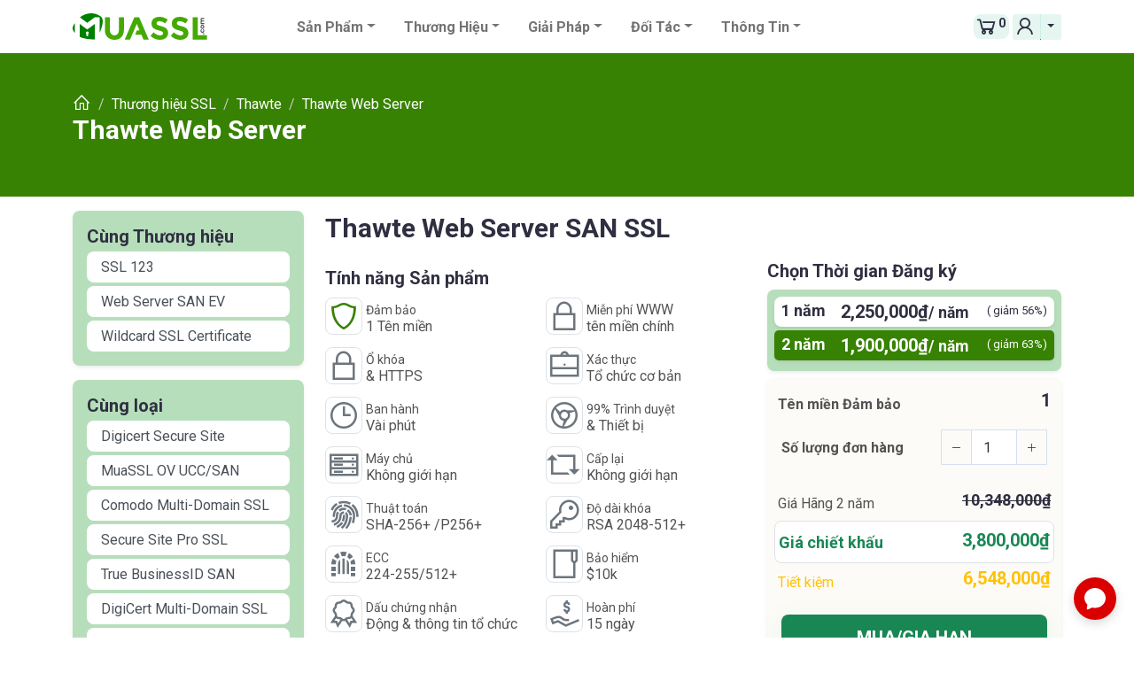

--- FILE ---
content_type: text/html; charset= UTF-8
request_url: https://muassl.com/vn/thawte-web-server.html
body_size: 13078
content:
<!DOCTYPE html>
<html lang='vi'>
<head>
	<title>Thawte Web Server - MuaSSL.com</title>
	<meta charset="utf-8">
	<link rel="canonical" href="https://muassl.com/"/>
	
	<base href="https://muassl.com/vn/thuong-hieu-ssl/thawte/thawte-web-server.html" rel="thuong-hieu-ssl/thawte/thawte-web-server">
	<meta name="keywords" content="" />
	<meta name="description" content="Thawte Web Server | Thawte Web Server" />
	<meta name="author" content="Hao Quang Viet Software" />
	<meta name="viewport" content="width=device-width, initial-scale=1, shrink-to-fit=no">
	<link rel="shortcut icon" href="https://muassl.com/themes/onesign/assets/images/favicon.ico" type="image/x-icon"/>
	<meta property="og:title" content="Thawte Web Server - MuaSSL.com">
	<meta property="og:description" content="Thawte Web Server">
	<meta property="og:image" content="https://muassl.com/MCADocuments/img/tintuongboi.jpg">
	<meta property="og:url" content="https://muassl.com/vn/thuong-hieu-ssl/thawte/thawte-web-server.html">
	<meta property="og:type" content="website">
	<meta property="og:site_name" content="Thawte Web Server - MuaSSL.com">
	<meta property="og:image:alt" content="Thawte Web Server - MuaSSL.com">
	<meta property="og:locale" content="vn_VN">
	<meta name="twitter:card" content="https://muassl.com/">
	<meta name="twitter:image:alt" content="Thawte Web Server - MuaSSL.com">
	<meta name="twitter:site" content="@">	
	<meta property="fb:app_id" content="940092123272948" />
	<link href="https://muassl.com/themes/onesign/assets/css/bootstrap.min.css" rel="stylesheet" />
</head>
<body data-page="sslitem" data-id="31">




<!-- page wrapper start -->
<div class="page-wrapper">
<!--header start-->

<header class="site-header" data-site="muassl.com">
  <div id="header-wrap" >
    <div class="container">
      <div class="row">
        <!--menu start-->
        <div class="col"> 
          <nav class="navbar navbar-expand-lg navbar-light">
			<div class="d-flex align-items-center">
				<button class="navbar-toggler border-0 mr-2 collapsed" type="button" data-toggle="collapse" data-target="#navbarNav" aria-expanded="false" aria-label="Toggle navigation">
				<span></span>
				<span></span>
				<span></span>
				</button>
				<a class="navbar-brand logo text-primary mb-0" href="/vn"><img src='https://muassl.com/themes/onesign/assets/images/muassl.svg' alt="MuaSSL.com" style="max-height:30px">
            </a>
			</div>
			
			
           
            <div class="collapse navbar-collapse" id="navbarNav">
              <ul class="navbar-nav ml-auto mr-auto">
				
				
					
					
				
					
						
								
						
						
						
						<li class="nav-item dropdown position-static"> <a class="nav-link dropdown-toggle " href="#" data-toggle="dropdown" title="Chứng chỉ số TLS/SSL">Sản phẩm</a>
						
						
						
						
						<ul class="dropdown-menu mega w-100">
						
						<div class="container">
						<div class="row align-items-top justify-content-between">
							
							
								
							
							<div class="col-12 col-md-4 mb-2 pb-3">
							<div class="container">
								<a href="/vn/ssl-tieu-chuan.html" class="d-block h4 mt-4" title="Xác minh tên miền">SSL Tiêu chuẩn</a>
								
								
									
								
								<a class="list-group-item-action d-block pt-1 pb-1 ml-2" href="/vn/muassl-basic.html" title="Chứng chỉ số SSL cơ bản tiêu chuẩn"><strong>MuaSSL Basic </strong> <button class="btn btn-sm pt-0 pb-0 border mt-0 mb-0 float-right">Mua</button></a>
								
								
								
								
									
								
								<a class="list-group-item-action d-block pt-1 pb-1 ml-2" href="/vn/muassl-basic-uccsan.html" title="Chứng chỉ số SSL Cơ bản hỗ trợ 3 tên miền"><strong>MuaSSL Basic UCC/SAN </strong> <button class="btn btn-sm pt-0 pb-0 border mt-0 mb-0 float-right">Mua</button></a>
								
								
								
								
									
								
								<a class="list-group-item-action d-block pt-1 pb-1 ml-2" href="/vn/muassl-premium.html" title="Chứng chỉ số DV cao cấp"><strong>MuaSSL Premium </strong> <button class="btn btn-sm pt-0 pb-0 border mt-0 mb-0 float-right">Mua</button></a>
								
								
								
								
									
								
								<a class="list-group-item-action d-block pt-1 pb-1 ml-2" href="/vn/muassl-wildcard.html" title="Chứng chỉ số SSL đảm bảo tất cả tên miền con"><strong>MuaSSL Wildcard </strong> <button class="btn btn-sm pt-0 pb-0 border mt-0 mb-0 float-right">Mua</button></a>
								
								
								
								
									
								
								<a class="list-group-item-action d-block pt-1 pb-1 ml-2" href="/vn/muassl-uccsan.html" title="Chứng chỉ số SSL dùng nhiều tên miền khác nhau"><strong>MuaSSL UCC/SAN </strong> <button class="btn btn-sm pt-0 pb-0 border mt-0 mb-0 float-right">Mua</button></a>
								
								
								
								
								
								
									
								
								
								
								<a class="list-group-item-action d-block pt-1 pb-1 ml-2" href="/vn/ssl-tieu-chuan.html" title="Xem tất cả">Xem tất cả <i class="la la-arrow-right" aria-hidden="true"></i></a>
							</div>
							</div>
							
							
							
							
								
							
							<div class="col-12 col-md-4 mb-2 pb-3">
							<div class="container">
								<a href="/vn/ssl-doanh-nghiep.html" class="d-block h4 mt-4" title="Xác thực tổ chức">SSL Doanh nghiệp</a>
								
								
									
								
								<a class="list-group-item-action d-block pt-1 pb-1 ml-2" href="/vn/muassl-ov.html" title="Chứng chỉ số SSL xác thực Doanh nghiệp"><strong>MuaSSL OV </strong> <button class="btn btn-sm pt-0 pb-0 border mt-0 mb-0 float-right">Mua</button></a>
								
								
								
								
									
								
								<a class="list-group-item-action d-block pt-1 pb-1 ml-2" href="/vn/muassl-ov-wildcard.html" title="Chứng chỉ số SSL Xác thực doanh nghiệp đảm bảo cho tất cả tên miền con"><strong>MuaSSL OV Wildcard </strong> <button class="btn btn-sm pt-0 pb-0 border mt-0 mb-0 float-right">Mua</button></a>
								
								
								
								
									
								
								<a class="list-group-item-action d-block pt-1 pb-1 ml-2" href="/vn/muassl-ov-premium-wildcard.html" title="Chứng chỉ số SSL cao cấp Đảm bảo tất cả tên miền con với mức xác thực doanh nghiệp"><strong>MuaSSL OV Premium Wildcard </strong> <button class="btn btn-sm pt-0 pb-0 border mt-0 mb-0 float-right">Mua</button></a>
								
								
								
								
									
								
								<a class="list-group-item-action d-block pt-1 pb-1 ml-2" href="/vn/muassl-ov-uccsan.html" title="MuaSSL OV UCC/SAN"><strong>MuaSSL OV UCC/SAN </strong> <button class="btn btn-sm pt-0 pb-0 border mt-0 mb-0 float-right">Mua</button></a>
								
								
								
								
								
								
									
								
								<a class="list-group-item-action d-block pt-1 pb-1 ml-2" href="/vn/sectigo-premium-wildcard.html" title="Từ Sectigo"><strong>Sectigo Premium Wildcard </strong> <button class="btn btn-sm pt-0 pb-0 border mt-0 mb-0 float-right">Mua</button></a>
								
								
								
								<a class="list-group-item-action d-block pt-1 pb-1 ml-2" href="/vn/ssl-doanh-nghiep.html" title="Xem tất cả">Xem tất cả <i class="la la-arrow-right" aria-hidden="true"></i></a>
							</div>
							</div>
							
							
							
							
								
							
							<div class="col-12 col-md-4 mb-2 pb-3">
							<div class="container">
								<a href="/vn/ssl-cao-cap.html" class="d-block h4 mt-4" title="Xác minh Tổ chức mở rộng">SSL Cao cấp</a>
								
								
									
								
								<a class="list-group-item-action d-block pt-1 pb-1 ml-2" href="/vn/muassl-ev.html" title=" Chứng chỉ số SSL Cao cấp xác thực tổ chức mở rộng"><strong>MuaSSL EV </strong> <button class="btn btn-sm pt-0 pb-0 border mt-0 mb-0 float-right">Mua</button></a>
								
								
								
								
									
								
								<a class="list-group-item-action d-block pt-1 pb-1 ml-2" href="/vn/muassl-ev-uccsan.html" title=" Chứng chỉ số SSL EV đảm bảo cho nhiều Tên miền khác nhau"><strong>MuaSSL EV UCC/SAN </strong> <button class="btn btn-sm pt-0 pb-0 border mt-0 mb-0 float-right">Mua</button></a>
								
								
								
								
								
								
									
								
								<a class="list-group-item-action d-block pt-1 pb-1 ml-2" href="/vn/enterprise-ev-ssl.html" title="Từ SSL Corp/USA"><strong>Enterprise EV SSL </strong> <button class="btn btn-sm pt-0 pb-0 border mt-0 mb-0 float-right">Mua</button></a>
								
								
								
								
									
								
								<a class="list-group-item-action d-block pt-1 pb-1 ml-2" href="/vn/enterprise-ev-uccsan-ssl.html" title="Từ SSL Corp /USA"><strong>Enterprise EV UCC/SAN SSL </strong> <button class="btn btn-sm pt-0 pb-0 border mt-0 mb-0 float-right">Mua</button></a>
								
								
								
								<a class="list-group-item-action d-block pt-1 pb-1 ml-2" href="/vn/ssl-cao-cap.html" title="Xem tất cả">Xem tất cả <i class="la la-arrow-right" aria-hidden="true"></i></a>
							</div>
							</div>
							
							
							
							
								
							
							
							
							
							
							
								
							
							
							
							
							
							
								
							
							
							
							
							
							
								
							
							
							
							
							
							
								
							
							
							
							
							
							
								
							
							
							
							
							
							
								
							
							
							
							
							
							
								
							
							
							
							
							
							
								
							
							
							
							
							
							<div class="col-12 pt-3 pb-3">
								
								
								
									
								
								
								
									
								
								
								
									
								
								
								
									
								
								<a class="btn btn-primary border-0 mb-2 " href="/vn/ssl-mien-phi.html" title="SSL miễn phí 90 ngày">SSL miễn phí</a>
								
								
								
									
								
								<a class="btn btn-primary border-0 mb-2 " href="/vn/mot-ten-mien.html" title=" Chứng chỉ số SSL Đảm bảo 1 tên miền">Một tên miền</a>
								
								
								
									
								
								<a class="btn btn-primary border-0 mb-2 " href="/vn/nhieu-ten-mien-khac-nhau.html" title=" Chứng chỉ số SSL Đảm bảo nhiều tên miền">Nhiều tên miền khác nhau</a>
								
								
								
									
								
								<a class="btn btn-primary border-0 mb-2 " href="/vn/tat-ca-ten-mien-con.html" title=" Chứng chỉ số SSL đảm bảo cho tất cả tên miền con">Tất cả tên miền con</a>
								
								
								
									
								
								<a class="btn btn-primary border-0 mb-2 " href="/vn/exchange-ssl.html" title=" Chứng chỉ số SSL dùng cho máy chủ MS Exchange">Exchange SSL</a>
								
								
								
									
								
								<a class="btn btn-primary border-0 mb-2 " href="/vn/wildcard.html" title=" Chứng chỉ số SSL đảm bảo tất tên miền con">Wildcard</a>
								
								
								
									
								
								<a class="btn btn-primary border-0 mb-2 " href="/vn/ky-phan-mem.html" title="SSL dành để ký phần mềm">Ký phần mềm</a>
								
								
								
									
								
								<a class="btn btn-primary border-0 mb-2 " href="/vn/ky-tai-lieu.html" title="SSL dùng để ký tài liệu">Ký tài liệu</a>
								
								
								
									
								
								<a class="btn btn-primary border-0 mb-2 " href="/vn/ky-email.html" title="Chứng chỉ số SSL dành để ký đảm bảo nguồn gốc cho thư điện tử">Ký Email</a>
								
								
								
							
							</div>
						</div>
						</div>
						
						
						</ul>
						
						</li>
					
				
					
						
								
						
						
						
						<li class="nav-item dropdown"> <a class="nav-link dropdown-toggle " href="#" data-toggle="dropdown" title="Nhà cung cấp SSL">Thương hiệu</a>
						
						
						
						
						<ul class="dropdown-menu 2dong ">
						
							
							
							
														
							<li class="" data-id="295">
								<a class="dropdown-item" href="/vn/muasslcom.html" title="bởi Hào Quang Việt từ SSL Corp / USA">
								MuaSSL.com
								
								<small class="text-light ml-2">/ bởi Hào Quang Việt từ SSL Corp / USA</small></a>
							</li>
							
						
							
														
							<li class="" data-id="304">
								<a class="dropdown-item" href="/vn/onesignssl.html" title="Từ Sectigo">
								OneSignSSL
								
								<small class="text-light ml-2">/ Từ Sectigo</small></a>
							</li>
							
						
							
														
							<li class="" data-id="296">
								<a class="dropdown-item" href="/vn/sectigo.html" title="Đáng tin cậy và giá rẻ, trước đây là Comodo">
								Sectigo
								
								<small class="text-light ml-2">/ Đáng tin cậy và giá rẻ, trước đây là Comodo</small></a>
							</li>
							
						
							
														
							<li class="" data-id="297">
								<a class="dropdown-item" href="/vn/digicert.html" title="Từ Digicert">
								Digicert
								
								<small class="text-light ml-2">/ Từ Digicert</small></a>
							</li>
							
						
							
														
							<li class="" data-id="302">
								<a class="dropdown-item" href="/vn/secure-site.html" title="Từ Digicert">
								Secure Site
								
								<small class="text-light ml-2">/ Từ Digicert</small></a>
							</li>
							
						
							
														
							<li class="" data-id="298">
								<a class="dropdown-item" href="/vn/geotrust.html" title="Từ Digicert">
								Geotrust
								
								<small class="text-light ml-2">/ Từ Digicert</small></a>
							</li>
							
						
							
														
							<li class="" data-id="299">
								<a class="dropdown-item" href="/vn/rapidssl.html" title="Từ Digicert">
								RapidSSL
								
								<small class="text-light ml-2">/ Từ Digicert</small></a>
							</li>
							
						
							
														
							<li class="" data-id="300">
								<a class="dropdown-item" href="/vn/thawte.html" title="Từ Digicert">
								Thawte
								
								<small class="text-light ml-2">/ Từ Digicert</small></a>
							</li>
							
						
							
														
							<li class="" data-id="301">
								<a class="dropdown-item" href="/vn/globalsign.html" title="Từ GMO">
								GlobalSign
								
								<small class="text-light ml-2">/ Từ GMO</small></a>
							</li>
							
						
						
						</ul>
						
						</li>
					
				
					
						
								
						
						
						
						<li class="nav-item dropdown"> <a class="nav-link dropdown-toggle " href="#" data-toggle="dropdown" title="của chúng tôi">Giải pháp</a>
						
						
						
						
						<ul class="dropdown-menu 2dong ">
						
							
							
							
														
							<li class="" data-id="308">
								<a class="dropdown-item" href="/vn/chung-chi-so-ssl.html" title="Bảo mật website">
								Chứng chỉ số SSL
								
								<small class="text-light ml-2">/ Bảo mật website</small></a>
							</li>
							
						
							
														
							<li class="" data-id="310">
								<a class="dropdown-item" href="/vn/ky-so-phan-mem.html" title="Chứng thực nguồn gốc">
								Ký số phần mềm
								
								<small class="text-light ml-2">/ Chứng thực nguồn gốc</small></a>
							</li>
							
						
							
														
							<li class="" data-id="311">
								<a class="dropdown-item" href="/vn/ky-so-tai-lieu.html" title="Chứng thực nguồn gốc tài liệu">
								Ký số tài liệu
								
								<small class="text-light ml-2">/ Chứng thực nguồn gốc tài liệu</small></a>
							</li>
							
						
							
														
							<li class="" data-id="312">
								<a class="dropdown-item" href="/vn/ky-so-email.html" title="Chứng thực nguồn gốc">
								Ký số Email
								
								<small class="text-light ml-2">/ Chứng thực nguồn gốc</small></a>
							</li>
							
						
							
														
							<li class="" data-id="309">
								<a class="dropdown-item" href="/vn/thu-dien-tu.html" title="Lọc thư rác, Lưu trữ & Gửi thư">
								Thư điện tử
								
								<small class="text-light ml-2">/ Lọc thư rác, Lưu trữ & Gửi thư</small></a>
							</li>
							
						
							
														
							<li class="" data-id="313">
								<a class="dropdown-item" href="/vn/danh-gia-pci-dss.html" title="Đánh giá Tuân thủ">
								Đánh giá PCI DSS
								
								<small class="text-light ml-2">/ Đánh giá Tuân thủ</small></a>
							</li>
							
						
							
														
							<li class="" data-id="314">
								<a class="dropdown-item" href="/vn/dich-vu-seo.html" title="Tối ưu thứ hạng website">
								Dịch vụ SEO
								
								<small class="text-light ml-2">/ Tối ưu thứ hạng website</small></a>
							</li>
							
						
						
						</ul>
						
						</li>
					
				
					
						
								
						
						
						
						<li class="nav-item dropdown"> <a class="nav-link dropdown-toggle " href="#" data-toggle="dropdown" title="Trở thành đối tác với nhiều ưu đãi">Đối tác</a>
						
						
						
						
						<ul class="dropdown-menu 3dong ">
						
							
							
							
														
							<li class="" data-id="315">
								<a class="dropdown-item" href="/vn/chuong-trinh-doi-tac.html" title="Bán lại sản phẩm/giải pháp">
								Chương trình Đối tác
								
								<small class="text-light ml-2"><br>Bán lại sản phẩm/giải pháp</small></a>
							</li>
							
						
							
														
							<li class="" data-id="316">
								<a class="dropdown-item" href="/vn/danh-sach-doi-tac.html" title="Danh sách Đối tác/ Đại lý">
								Danh sách Đối tác
								
								<small class="text-light ml-2"><br>Danh sách Đối tác/ Đại lý</small></a>
							</li>
							
						
						
						</ul>
						
						</li>
					
				
					
						
								
						
						
						
						<li class="nav-item dropdown"> <a class="nav-link dropdown-toggle " href="#" data-toggle="dropdown" title="Các thông tin &amp; Hỗ trợ kỹ thuật">Thông tin</a>
						
						
						
						
						<ul class="dropdown-menu  ">
						
							
							
							
														
							<li class="" data-id="342">
								<a class="dropdown-item" href="/vn/trung-tam-ho-tro.html" title="Tất cả các hướng dẫn và thông tin liên quan">
								Trung tâm hỗ trợ
								
								</a>
							</li>
							
						
							
														
							<li class="" data-id="341">
								<a class="dropdown-item" href="/vn/tu-phuc-vu.html" title="Cung cấp nền tảng để Khách hàng thực hiện tự quản lý">
								Tự phục vụ
								
								</a>
							</li>
							
						
							
														
							<li class="" data-id="343">
								<a class="dropdown-item" href="/vn/ma-giam-gia.html" title="Mã giảm giá các sản phẩm">
								Mã giảm giá
								
								</a>
							</li>
							
						
							
														
							<li class="" data-id="344">
								<a class="dropdown-item" href="/vn/dieu-khoan-mua-hang.html" title="Các điều kiện và điều khoản khi mua hàng">
								Điều khoản mua hàng
								
								</a>
							</li>
							
						
							
														
							<li class="" data-id="346">
								<a class="dropdown-item" href="/vn/yeu-cau-ho-tro.html" title="Gửi yêu cầu hỗ trợ của bạn">
								Yêu cầu hỗ trợ
								
								</a>
							</li>
							
						
						
						</ul>
						
						</li>
					
				
				
              </ul>
            </div>
            
			<div class="d-flex align-items-center w-25 justify-content-md-end" role="group">
				
				<a class="btn btn-primary btn-sm p-0 m-0 border-0 mr-1 d-flex" href="/vn/cart" title="Giỏ hàng"><i class="las la-shopping-cart la-2x"></i> <span class="mr-1">0</span></a>
				<div class="dropdown position-static rounded d-flex align-items-center text-white">
				
					<div class="btn-group btn-group-sm">
					<a class="btn btn-primary btn-sm p-0 pr-1 m-0 border-0 d-flex align-items-center" href="/DatMua/#login" title="Đăng nhập"><i class="las la-user la-2x"></i></a>
					<a href="#" class="btn btn-primary btn-sm dropdown-toggle border-0" data-toggle="dropdown" id="languageList" title=""></a>
					<ul class="dropdown-menu dropdown-menu-right px-2" id="userManager">
					
					<li><a href="/DatMua/vi/certs/list/all#login" class="dropdown-item rounded pl-1">Đăng nhập</a></li>
					<li><a href="/DatMua/vi/certs/list/all#register" class="dropdown-item rounded pl-1">Đăng ký</a></li>
					<li><a href="/DatMua/vi/certs/list/all#lostpass" class="dropdown-item rounded pl-1">Quên mật khẩu</a></li>
					
					</ul>
					</div>
				</div>
				
			</div>
			
          </nav>
          
        </div>
        <!--menu end-->
      </div>
    </div>
  </div>
</header>
<link href="https://muassl.com/themes/onesign/assets/css/theme-plugin.css" rel="stylesheet" />
<link href="https://muassl.com/themes/onesign/assets/css/theme.min.css" rel="stylesheet" />
<script src="https://muassl.com/themes/onesign/assets/js/theme-plugin.js"></script>

<!--header end-->

	<section class="hero-banner position-relative py-5 bg-primary">
  <div class="container">
    <div class="row text-white z-index-1">
      <div class="col">
		<nav aria-label="breadcrumb">
          <ol class="breadcrumb bg-transparent p-0 m-0" itemscope itemtype="https://schema.org/BreadcrumbList">
            <li class="breadcrumb-item" itemprop="itemListElement" itemscope
          itemtype="https://schema.org/ListItem"><a itemprop="item" class="text-white" href="https://muassl.com/vn/"><i class="las la-home la-lg"></i></a>
            </li>
			
				<li class="breadcrumb-item" itemprop="itemListElement" itemscope
          itemtype="https://schema.org/ListItem"><a itemprop="item" href="https://muassl.com/vn/thuong-hieu-ssl.html" class="text-white"><span itemprop="name">Thương hiệu SSL</span></a></li>
			
				<li class="breadcrumb-item" itemprop="itemListElement" itemscope
          itemtype="https://schema.org/ListItem"><a itemprop="item" href="https://muassl.com/vn/thawte.html" class="text-white"><span itemprop="name">Thawte</span></a></li>
			
			
			<li class="breadcrumb-item active text-white" itemprop="itemListElement" itemscope
          itemtype="https://schema.org/ListItem"><span itemprop="name">Thawte Web Server</span></li>
			
          </ol>
        </nav>
		<div class="d-flex align-items-center justify-content-start">
        <h2 class="text-white h3">
		<a href="https://muassl.com/vn/thawte-web-server.html" class="text-white" title="Thawte Web Server">Thawte Web Server</a>
		</h2>
		</div>
        
      </div>
    </div>
    <!-- / .row -->
  </div>
</section>

<!--body content start-->

<div class="page-content">



<section class="pt-3 pb-1">
	<div class="container" itemscope itemtype="https://schema.org/Product">
	<div class="row">
		<div class="col-12 col-md-8 col-lg-9 order-1 order-lg-2">
			
			<div class="row product_name">
				<div class="col-12">
					<h1 class="h3" title="Thawte Web Server SAN SSL" itemprop="name">Thawte Web Server SAN SSL</h1>
				</div>
			</div>
			<div class="row">
			
			  <div class="col-12 col-md-7 order-1">
					<h5 class="h5 mt-3">Tính năng Sản phẩm</h5>
					<div class="row align-self-stretch mb-3">
						<div class="d-flex align-items-start col-6 mb-2  ">
							<span class="display-6 text-primary mb-0 mr-1 text-center">
								<i class="rounded border las la-shield-alt"></i>
							</span>
							
							<span class="text-muted align-self-center">
							<small>Đảm bảo</small><br>
							1 Tên miền
							
							</span>
							
						</div>
						
						<div class="d-flex align-items-start col-6 mb-2  ">
							<span class="display-6 text-secondary mb-0 mr-1 text-center rounded">
							<i class="rounded border las la-lock"></i>
							</span>
							<span class="text-muted align-self-center"><small>Miễn phí</small> WWW
							<br>
							 tên miền chính
							
							</span>
						</div>
						<div class="d-flex align-items-start col-6 mb-2  ">
							<span class="display-6 text-secondary mb-0 mr-1 text-center">
							<i class="rounded border las la-lock"></i>
							</span>
							<span class="text-muted align-self-center"><small>Ổ khóa</small>
							<br>& HTTPS
							</span>
						</div>
						
						
						<div class="d-flex align-items-start col-6 mb-2  ">
							<span class="display-6 text-secondary mb-0 mr-1 text-center">
							<i class="rounded border las la-briefcase"></i>
							</span>
							<span class="text-muted align-self-center"><small>Xác thực</small>
							<br>Tổ chức cơ bản
							</span>
						</div>
						
						<div class="d-flex align-items-start col-6 mb-2  ">
							<span class="display-6 text-secondary mb-0 mr-1 text-center"><i class="rounded border las la-clock"></i></span>
							<span class="text-muted align-self-center"><small>Ban hành</small>
							<br>
								Vài phút
								
							</span>
						</div>
						
						<div class="d-flex align-items-start col-6 mb-2  ">
							<span class="display-6 text-secondary mb-0 mr-1 text-center">
							<i class="lab la-chrome rounded border"></i>
							</span>
							<span class="text-muted align-self-center"><small>99% Trình duyệt</small>
							<br>& Thiết bị
							</span>
						</div>
						
						<div class="d-flex align-items-start col-6 mb-2  ">
							<span class="display-6 text-secondary mb-0 mr-1 text-center"><i class="rounded border las la-server"></i></span>
							<span class="text-muted align-self-center"><small>Máy chủ</small>
							<br>Không giới hạn
							</span>
						</div>
						
						<div class="d-flex align-items-start col-6 mb-2  ">
							<span class="display-6 text-secondary mb-0 mr-1 text-center"><i class="rounded border las la-retweet"></i></span>
							<span class="text-muted align-self-center"><small>Cấp lại</small>
							<br>Không giới hạn
							</span>
						</div>
						<div class="d-flex align-items-start col-6 mb-2  ">
							<span class="display-6 text-secondary mb-0 mr-1 text-center">
							<i class="rounded border las la-fingerprint"></i>
							</span>
							<span class="text-muted align-self-center"><small>Thuật toán</small>
							<br>SHA-256+ /P256+
							</span>
						</div>
						<div class="d-flex align-items-start col-6 mb-2  ">
							<span class="display-6 text-secondary mb-0 mr-1 text-center">
							<i class="rounded border las la-key"></i>
							</span>
							<span class="text-muted align-self-center"><small>Độ dài khóa</small>
							<br>RSA 2048-512+
							</span>
						</div>
						<div class="d-flex align-items-start col-6 mb-2  ">
							<span class="display-6 text-secondary mb-0 mr-1 text-center">
							<i class="rounded border las la-dungeon"></i>
							</span>
							<span class="text-muted align-self-center"><small>ECC</small>
							<br>
							224-255/512+
							</span>
						</div>
						
						<div class="d-flex align-items-start col-6 mb-2  ">
							<span class="display-6 text-secondary mb-0 mr-1 text-center">
							<i class="rounded border las la-folder"></i>
							</span>
							<span class="text-muted align-self-center"><small>Bảo hiểm</small>
							<br>$10k
							</span>
						</div>
						
						
						<div class="d-flex align-items-start col-6 mb-2  ">
							<span class="display-6 text-secondary mb-0 mr-1 text-center">
							<i class="rounded border las la-certificate"></i>
							</span>
							<span class="text-muted align-self-center"><small>Dấu chứng nhận</small>
							<br>Động & thông tin tổ chức
							</span>
						</div>
						
						<div class="d-flex align-items-start col-6 mb-2  ">
							<span class="display-6 text-secondary mb-0 mr-1 text-center">
							<i class="rounded border las la-hand-holding-usd"></i>
							</span>
							<span class="text-muted align-self-center"><small>Hoàn phí</small>
							<br>15 ngày
							</span>
						</div>
						
						<div class="d-flex align-items-start col-6 mb-2  ">
							<span class="display-6 text-secondary mb-0 mr-1 text-center">
							<i class="lab la-searchengin rounded border"></i>
							</span>
							<span class="text-muted align-self-center"><small>Lợi thế SEO</small>
							<br>Tăng thứ hạng Google
							</span>
						</div>
						
						<div class="d-flex align-items-start col-6 mb-2 ">
							<span class="display-6 text-secondary mb-0 mr-1 text-center">
							<i class="rounded border las la-cog"></i>
							</span>
							<span class="text-muted align-self-center"><small>Cài đặt Miễn phí</small>
							<br>1 lần
							</span>
						</div>
						
						
							
							
							
						
						<div class="d-flex align-items-start col-12 mb-2 ">
							<span class="display-6 text-secondary mb-0 mr-1 text-center">
							<i class="rounded border las la-ticket-alt"></i>
							</span>
							<span class="text-muted align-self-center text-white"><small>Phục vụ bởi</small>
							<br>Nhân viên & 100% Tự quản lý & kiểm soát đơn hàng
							</span>
						</div>
						
					</div>
			  </div>
				<div class="col-12 col-md-5 mt-2 order-0 order-md-2 prices">
					<h5 class="h5">Chọn Thời gian Đăng ký</h5>
					<div class="p-2 mb-2 rounded shadow-sm" style="background-color: rgb(183, 222, 187)">
					
					
					<div class="product-details" itemprop="offers" itemscope itemtype="https://schema.org/Offer" data-total="">
						
						
						<div class="rounded shadow-sm p-0 d-block mb-1 bg-white listprice" itemprop="priceCurrency" content="vnd">
							<div class="form-check p-0 1">
								<input type="radio" id="chonthoigian1" name="period[50]" value="1" class="form-check-input mt-1 luachon" hidden  autocomplete="off">
								<label class="form-check-label c-hand d-block p-1 price_thamso" for="chonthoigian1" data-thoigian="1" data-id="50" data-thuonghieu="Thawte" data-xacminh="ov" data-price-thuonghieu="5174" data-off="2924" data-san="1" data-san-price="0" data-subsan-price="2100" data-price="2250" data-tiente="vnd" class=''>
								<div class="d-flex justify-content-between p-0 mb-0">
									<div class="h6 pb-0 mb-0 ml-1" itemprop="period" content="2,250,000₫" data-price="2,250,000₫"> 1 năm</div>
									<div class="h5 pb-0 mb-0" itemprop="price" content="2,250,000₫"> 2,250,000₫<small>/ năm</small>
									</div>
									<small class="text-dark rounded py-1 px-1" style="font-size:13px">( giảm 56%)</small>
								</div>
								
								</label>
							</div>
						</div>
						
						
						<div class="rounded shadow-sm p-0 d-block mb-1 bg-white listprice" itemprop="priceCurrency" content="vnd">
							<div class="form-check p-0 2">
								<input type="radio" id="chonthoigian2" name="period[50]" value="2" class="form-check-input mt-1 luachon" hidden checked autocomplete="off">
								<label class="form-check-label c-hand d-block p-1 price_thamso" for="chonthoigian2" data-thoigian="2" data-id="50" data-thuonghieu="Thawte" data-xacminh="ov" data-price-thuonghieu="10348" data-off="6548" data-san="1" data-san-price="0" data-subsan-price="2100" data-price="3800" data-tiente="vnd" class=''>
								<div class="d-flex justify-content-between p-0 mb-0">
									<div class="h6 pb-0 mb-0 ml-1" itemprop="period" content="3,800,000₫" data-price="1,900,000₫"> 2 năm</div>
									<div class="h5 pb-0 mb-0" itemprop="price" content="3,800,000₫"> 1,900,000₫<small>/ năm</small>
									</div>
									<small class="text-dark rounded py-1 px-1" style="font-size:13px">( giảm 63%)</small>
								</div>
								
								</label>
							</div>
						</div>
						
						
					
					</div>
					</div>
					<div class="bg-light shadow-sm rounded">
					<div class="p-2">
						
						
						
						
						
							
						
						
						<div class="d-flex justify-content-between align-items-center p-1">
							<strong class="mb-0">Tên miền Đảm bảo</strong>
							<div class="h5 tenmien_bandau" data-tenmien="1">1</div>
						</div>
						
						
						
						
						<div class="d-flex justify-content-between align-items-center mb-3 p-2">
							<strong class="mb-0 mr-3">Số lượng đơn hàng</strong>
							<div class="d-flex justify-content-center align-items-center">
							<button class="btn-product btn-product-up border-light"> <i class="las la-minus"></i>
							</button>
							<input class="form-product luachon soluong border-light" type="number" name="form-product" data-min="1" data-max="99" value="1" readonly >
							<button class="btn-product btn-product-down border-light"> <i class="las la-plus"></i>
							</button>
						  </div>
						</div>
						
						
						
						<div class="d-flex justify-content-between align-items-center p-1">
							<label class="mb-0 mr-3">Giá Hãng <span class="thoigianchon">2</span> năm</label>
							<div class="form-control-static text-gray h6"><del class="giahang_hien">10,348,000₫</del></div>
						</div>
						<div class="d-flex justify-content-between align-items-center border rounded p-1 bg-white">
							<label class="mb-0 mr-3 h6 text-success">Giá chiết khấu</label>
							<div class="form-control-static h5 mt-1 giacuoicung text-success">3,800,000₫</div>
						</div>
						<div class="d-flex justify-content-between align-items-center text-warning align-items-center p-1">
							<label class="mb-0 mr-3 text-gray">Tiết kiệm</label>
							<div class="form-control-static h5 currency_format text-warning tietkiem" data-currency="vnd">6548</div>
						</div>
						
						
						<div class="mt-2 p-2 text-center">
							<a href="/vn/cart?order[id]=50&order[period]=2" class="btn btn-success btn-lg d-block shadow border-0 themvaogio" data-cartId="">MUA/GIA HẠN</a>
						</div>
					</div>
					
					</div>
					<div class="p-2 text-center mb-5">
						<a href="/vn/dam-bao-gia?id=50" title="Đảm bảo giá tốt nhất" class="text-danger  lead"><i class="las la-hand-holding-usd"></i> Tôi muốn giá tốt hơn</a>
					</div>
				</div>
				
			</div>
			
			<div class="row">
					<div class="col-12">
		<blockquote class="border-danger bg-light text-danger">
		<i class="las la-bullhorn mr-2"></i> Thời gian hiệu lực trên SSL chỉ còn tối đa 398 ngày
		<a href="/vn/tin-tuc/thong-tin-quan-trong-thay-doi-thoi-gian-hieu-luc-toi-da-cua-chung-chi.html" target="_blank" title="Xem chi tiết" class="ml-2 text-dark"><i class="las la-external-link-alt"></i> xem chi tiết</a>
		<a href="https://youtu.be/Ef8GIrdVNc8" target="_blank" title="Xem giải thích" class="ml-2 text-dark" data-player="true"><i class="lab la-youtube"></i> Video</a>
		</blockquote>
	</div>
	
				
			</div>
			
			
			
			<div class="row">
				<div class="col-12" itemprop="description">
					
				</div>
				
			</div>
		</div>
		<div class="col-12 col-md-4 col-lg-3 order-3 order-lg-1">
			
			<div class="panel panel-default rounded p-3 shadow-sm mb-3" style="background-color: rgb(183, 222, 187)">
				<div class="panel-heading">
					<h3 class="panel-title mb-0 pb-0 h5">Cùng Thương hiệu</h3>
				</div>
				<ul class="list-unstyled list-group list-group-flush">
					
					<li class="mt-1">
					<a class="list-group-item list-group-item-action border-0 rounded" href="/vn/thawte-ssl-123.html" title="SSL 123"><span class="badge"></span>SSL 123</a>
					</li>
					
					<li class="mt-1">
					<a class="list-group-item list-group-item-action border-0 rounded" href="/vn/thawte-web-server-ev.html" title="Web Server SAN EV"><span class="badge"></span>Web Server SAN EV</a>
					</li>
					
					<li class="mt-1">
					<a class="list-group-item list-group-item-action border-0 rounded" href="/vn/thawte-wildcard-ssl.html" title="Wildcard SSL Certificate"><span class="badge"></span>Wildcard SSL Certificate</a>
					</li>
					
				</ul>
			</div>
			<div class="panel panel-default rounded p-3 shadow-sm mb-3" style="background-color: rgb(183, 222, 187)">
				<div class="panel-heading">
					<h3 class="panel-title mb-0 pb-0 h5">Cùng loại</h3>
				</div>
				<ul class="list-unstyled list-group list-group-flush">
					
					<li class="mt-1">
					<a class="list-group-item list-group-item-action border-0 rounded" href="/vn/symantec-secure-site.html" title="Digicert Secure Site"><span class="badge"></span>Digicert Secure Site</a>
					</li>
					
					<li class="mt-1">
					<a class="list-group-item list-group-item-action border-0 rounded" href="/vn/muassl-ov-uccsan.html" title="MuaSSL OV UCC/SAN"><span class="badge"></span>MuaSSL OV UCC/SAN</a>
					</li>
					
					<li class="mt-1">
					<a class="list-group-item list-group-item-action border-0 rounded" href="/vn/comodo-multi-domain-ssl.html" title="Comodo Multi-Domain SSL"><span class="badge"></span>Comodo Multi-Domain SSL</a>
					</li>
					
					<li class="mt-1">
					<a class="list-group-item list-group-item-action border-0 rounded" href="/vn/secure-site-pro-ssl.html" title="Secure Site Pro SSL"><span class="badge"></span>Secure Site Pro SSL</a>
					</li>
					
					<li class="mt-1">
					<a class="list-group-item list-group-item-action border-0 rounded" href="/vn/true-businessid-san.html" title="True BusinessID SAN"><span class="badge"></span>True BusinessID SAN</a>
					</li>
					
					<li class="mt-1">
					<a class="list-group-item list-group-item-action border-0 rounded" href="/vn/digicert-multi-domain-ssl.html" title="DigiCert Multi-Domain SSL"><span class="badge"></span>DigiCert Multi-Domain SSL</a>
					</li>
					
					<li class="mt-1">
					<a class="list-group-item list-group-item-action border-0 rounded" href="/vn/secure-site-multi-domain-ssl.html" title="Secure Site Multi-Domain SSL"><span class="badge"></span>Secure Site Multi-Domain SSL</a>
					</li>
					
					<li class="mt-1">
					<a class="list-group-item list-group-item-action border-0 rounded" href="/vn/digicert-standard-ssl.html" title="DigiCert Standard SSL"><span class="badge"></span>DigiCert Standard SSL</a>
					</li>
					
					<li class="mt-1">
					<a class="list-group-item list-group-item-action border-0 rounded" href="/vn/symantec-secure-site-pro.html" title="Digcert Secure Site PRO"><span class="badge"></span>Digcert Secure Site PRO</a>
					</li>
					
					<li class="mt-1">
					<a class="list-group-item list-group-item-action border-0 rounded" href="/vn/true-businessid-multi-domain-wildcard.html" title="True BusinessID Multi-Domain Wildcard"><span class="badge"></span>True BusinessID Multi-Domain Wildcard</a>
					</li>
					
				</ul>
			</div>
		</div>
		

				
				
				
				
				
				<div class="col-12 mb-5 order-2 order-lg-3">
				<div class="d-lg-flex align-items-stretch">
					  <div class="col mt-1 mt-md-0 ml-lg-1" style="background-color: rgba(187, 228, 237,0.5)">
						<div class="p-2">
						  <h5 class="mt-2 mb-2 d-flex align-items-center"><div class="f-icon f-icon-l text-info">1</div>Chọn SSL<br>& Đặt mua</h5>
						  <ul class="mb-0 pl-3">
							<li>Chọn sản phẩm</li>
							<li>Chọn thời gian</li>
						  </ul>
						</div>
					  </div>
						
						
						
					  <div class="col mt-1 mt-md-0 ml-lg-1" style="background-color: rgba(255, 239, 248,0.8);">
						<div class="p-2">
						  <h5 class="mt-2 mb-2 d-flex align-items-center"><div class="f-icon f-icon-l text-danger">2</div>Kích hoạt<br>Đơn hàng</h5>
						  <ul class="mb-0 pl-3">
							<li>Tạo mã CSR / nhập tên miền</li>
							<li>Kích hoạt</li>
						  </ul>
						</div>
					  </div>
					 
					  <div class="col mt-1 mt-md-0 ml-lg-1" style="background-color: rgba(247, 221, 172,0.5);">
						<div class="p-2">
						  <h5 class="mt-2 mb-2 d-flex align-items-center"><div class="f-icon f-icon-l text-warning">3</div>Xác nhận<br>tên miền</h5>
						  <ul class="mb-0 pl-3">
							<li>Chứng minh quyền quản lý Tên miền</li>
						  </ul>
						</div>
					  </div>
					  
					  
					  <div class="col mt-1 mt-md-0 ml-lg-1" style="background-color: rgba(255, 224, 197,0.5);">
						<div class="p-2">
						  <h5 class="mt-2 mb-2 d-flex align-items-center"><div class="f-icon f-icon-l text-info">4</div>Hãng<br>Kiểm tra</h5>
						  <ul class="m-0 pl-3">
							<li>Hãng kiểm tra thông tin tổ chức</li>
							<li>Xác thực tổ chức</li>
						  </ul>
						</div>
					  </div>
					  
					  
					  
					  <div class="col mt-1 mt-md-0 ml-lg-1" style="background-color: rgba(183, 222, 187,0.5);">
						<div class="p-2">
						  <h5 class="mt-2 mb-2 d-flex align-items-center"><div class="f-icon f-icon-l text-success">5</div>Nhận SSL<br>& Cài đặt</h5>
						  <ul class="m-0 pl-3">
							<li>Hãng ban hành SSL</li>
							<li>Cài đặt lên website</li>
							<li>Website đã được bảo mật</li>
						  </ul>
						</div>
					  </div>
				</div>
				</div>

			
	</div>
	
	</div>
</section>

<!--tab start-->

<section class="bg-light pt-5">
  <div class="container">
    <div class="row">
      <div class="col-md-12 bg-white shadow-sm rounded">
        <div class="tab mt-3">
          <!-- Nav tabs -->
          <nav>
            <div class="nav nav-tabs justify-content-center border-0" id="nav-tab" role="tablist">
				<a class="nav-item nav-link nav-sm active ml-0" id="nav-tab1" data-toggle="tab" href="#ssl-desc" role="tab" aria-selected="true">Thông tin</a>
				<a class="nav-item nav-link nav-sm d-none" id="nav-tab2" data-toggle="tab" href="#ssl-allspecs" role="tab" aria-selected="false">Tính năng</a>
				<a class="nav-item nav-link nav-sm" id="nav-tab3" data-toggle="tab" href="#ssl-faq" role="tab" aria-selected="false">Các câu hỏi</a>
				
            </div>
          </nav>
          <!-- Tab panes -->
          <div class="tab-content pt-3 thongtinsanpham">
            <div role="tabpanel" class="tab-pane fade show active" id="ssl-desc">
				<div class="mb-2 row align-items-center p-2 motasanpham">
				
				<p style="text-align: justify;font-size:18px"><img src="https://muassl.com/data/image/202307/dec3b28225c2f4d32e7e93832c16c3a9.png" alt="OV SSL" style="float: right; max-width: 400px; margin: 0px 0px 10px 100px;"> <br><br>Chứng chỉ số SSL / Organization Validation (OV) là "tốt hơn" trong mô hình "tốt, tốt hơn, tốt nhất" cho chứng chỉ SSL/TLS. Các chứng chỉ này xác thực rằng miền thuộc về một doanh nghiệp đã đăng ký trước khi được cấp và quá trình này thường mất từ 1-3 ngày để hoàn thành. Lợi ích bổ sung của chứng chỉ OV là con dấu trang động, khi được nhấp vào, sẽ hiển thị thông tin công ty đã được xác thực cho khách truy cập, cùng với HTTPS và biểu tượng ổ khóa. Các chứng chỉ này cũng cung cấp mã hóa 128 đến 256-bit và hoàn hảo cho các doanh nghiệp.
</p>
<hr>
<p><br><br>
</p>
				
				</div>
				<div class="mb-2 align-items-center">
				
				</div>
            </div>
            <div role="tabpanel" class="tab-pane fade" id="ssl-allspecs">
				<div class="mb-5 row align-items-center">
				
				</div>
            </div>
            <div role="tabpanel" class="tab-pane fade" id="ssl-faq">
			
				
<section class="pb-0">
	<div class="container">
	<div class="row align-items-center justify-content-between">
				<div class="accordion" id="cauhoitg">
					<div class="card border mb-1">
				<div class="card-header border-0 mb-0 bg-transparent">
					<a class="text-dark" data-toggle="collapse" data-parent="#cauhoitg" href="#cauhoi0" aria-expanded="true">Chứng chỉ số SSL là gì?</a>
				</div>
				<div id="cauhoi0" class="collapse show" data-parent="#cauhoitg">
					<div class="card-body text-muted pt-0">
						<div class="rounded bg-light m-0 p-2 pb-0">
						<p>SSL (Secure Socket Layer) là một giao thức bảo mật<br>
</p>						</div>
					</div>
				</div>
			</div>
					<div class="card border mb-1">
				<div class="card-header border-0 mb-0 bg-transparent">
					<a class="text-dark" data-toggle="collapse" data-parent="#cauhoitg" href="#cauhoi1" aria-expanded="">Chứng chỉ số TLS là gì</a>
				</div>
				<div id="cauhoi1" class="collapse " data-parent="#cauhoitg">
					<div class="card-body text-muted pt-0">
						<div class="rounded bg-light m-0 p-2 pb-0">
						<p>SSL (Secure Socket Layer) là một giao thức bảo mật<br>
</p>						</div>
					</div>
				</div>
			</div>
					<div class="card border mb-1">
				<div class="card-header border-0 mb-0 bg-transparent">
					<a class="text-dark" data-toggle="collapse" data-parent="#cauhoitg" href="#cauhoi2" aria-expanded="">TLS/SSL hoạt động như thế nào</a>
				</div>
				<div id="cauhoi2" class="collapse " data-parent="#cauhoitg">
					<div class="card-body text-muted pt-0">
						<div class="rounded bg-light m-0 p-2 pb-0">
						<p>Chứng chỉ SSL là một kênh bảo mật mà qua đó dữ liệu truyền từ máy chủ đến trình duyệt của người dùng ngược lại. Chứng chỉ SSL hoạt động trên khóa công khai và riêng tư, trong đó khóa công khai được sử dụng để mã hóa dữ liệu trong khi khóa cá nhân dùng để giải mã dữ liệu. Lý do để có chứng chỉ SSL là cứu dữ liệu khỏi những con mắt tò mò có thể sửa đổi hoặc đánh cắp dữ liệu.
</p>						</div>
					</div>
				</div>
			</div>
					<div class="card border mb-1">
				<div class="card-header border-0 mb-0 bg-transparent">
					<a class="text-dark" data-toggle="collapse" data-parent="#cauhoitg" href="#cauhoi3" aria-expanded="">Có bao nhiêu loại chứng chỉ TLS/SSL</a>
				</div>
				<div id="cauhoi3" class="collapse " data-parent="#cauhoitg">
					<div class="card-body text-muted pt-0">
						<div class="rounded bg-light m-0 p-2 pb-0">
						<p>TLS/SSL có 3 loại chính, dựa vào việc kiểm tra tuân thủ từ cơ quan phát hành chứng chỉ (CA)
</p>						</div>
					</div>
				</div>
			</div>
					<div class="card border mb-1">
				<div class="card-header border-0 mb-0 bg-transparent">
					<a class="text-dark" data-toggle="collapse" data-parent="#cauhoitg" href="#cauhoi4" aria-expanded="">Tôi cần loại chứng chỉ TLS/SSL nào?</a>
				</div>
				<div id="cauhoi4" class="collapse " data-parent="#cauhoitg">
					<div class="card-body text-muted pt-0">
						<div class="rounded bg-light m-0 p-2 pb-0">
						<p>Việc chọn loại nào tùy thuộc vào nhu cầu sử dụng của bạn
</p>						</div>
					</div>
				</div>
			</div>
					<div class="card border mb-1">
				<div class="card-header border-0 mb-0 bg-transparent">
					<a class="text-dark" data-toggle="collapse" data-parent="#cauhoitg" href="#cauhoi5" aria-expanded="">Làm thế nào để mua chứng chỉ TLS/SSL qua MuaSSL.com</a>
				</div>
				<div id="cauhoi5" class="collapse " data-parent="#cauhoitg">
					<div class="card-body text-muted pt-0">
						<div class="rounded bg-light m-0 p-2 pb-0">
						<p>Rất đơn giản, bạn chỉ cần chọn sản phẩm phù hợp
</p>						</div>
					</div>
				</div>
			</div>
					<div class="card border mb-1">
				<div class="card-header border-0 mb-0 bg-transparent">
					<a class="text-dark" data-toggle="collapse" data-parent="#cauhoitg" href="#cauhoi6" aria-expanded="">Làm thế nào để cài đặt chứng chỉ TLS/SSL đã mua</a>
				</div>
				<div id="cauhoi6" class="collapse " data-parent="#cauhoitg">
					<div class="card-body text-muted pt-0">
						<div class="rounded bg-light m-0 p-2 pb-0">
						<p>Bạn chỉ cần tham khảo
</p>						</div>
					</div>
				</div>
			</div>
					<div class="card border mb-1">
				<div class="card-header border-0 mb-0 bg-transparent">
					<a class="text-dark" data-toggle="collapse" data-parent="#cauhoitg" href="#cauhoi7" aria-expanded="">Làm sao để tạo mã Yêu cầu chứng chỉ (CSR)</a>
				</div>
				<div id="cauhoi7" class="collapse " data-parent="#cauhoitg">
					<div class="card-body text-muted pt-0">
						<div class="rounded bg-light m-0 p-2 pb-0">
						<p>Bạn chỉ cần tham khảo
</p>						</div>
					</div>
				</div>
			</div>
					<div class="card border mb-1">
				<div class="card-header border-0 mb-0 bg-transparent">
					<a class="text-dark" data-toggle="collapse" data-parent="#cauhoitg" href="#cauhoi8" aria-expanded="">Làm sao để mọi người biết trang web được bảo vệ</a>
				</div>
				<div id="cauhoi8" class="collapse " data-parent="#cauhoitg">
					<div class="card-body text-muted pt-0">
						<div class="rounded bg-light m-0 p-2 pb-0">
						<p>Bạn chỉ cần tham khảo
</p>						</div>
					</div>
				</div>
			</div>
					<div class="card border mb-1">
				<div class="card-header border-0 mb-0 bg-transparent">
					<a class="text-dark" data-toggle="collapse" data-parent="#cauhoitg" href="#cauhoi9" aria-expanded="">Bảo hiểm SSL là gì?</a>
				</div>
				<div id="cauhoi9" class="collapse " data-parent="#cauhoitg">
					<div class="card-body text-muted pt-0">
						<div class="rounded bg-light m-0 p-2 pb-0">
						<p>Bảo hiểm trong SSL là một khái niệm để tăng niềm tin của các khách 
hàng giao dịch trên website có sử dụng SSL, mức bảo hiểm càng cao thì 
chứng tỏ rằng tổ chức yêu cầu cấp SSL đó được CA xác minh một cách cẩn 
thận và nghiêm ngặt.
</p>
<p>Các khái niệm về bảo hiểm có thể được hiểu như sau:
</p>
<blockquote>
	Người phụ trách kiểm tra và ban hành SSL, bằng sự bất cẩn hoặc cẩu 
thả trong quá trình ban hành SSL cho khách hàng, dẫn đến việc cấp SSL 
không đúng đối tượng, gây ra sự tin tưởng không đúng/nhầm lẫn cho khách 
hàng và họ giao dịch dựa trên sự tin tưởng không đúng đó, gây thiệt hại 
cho khách hàng khi thực hiện giao dịch.
</blockquote>
<p><em>Ví dụ về sự nhầm lẫn của CA: Khi ban hành EV SSL cho paypal.com, 
nó thuộc sở hữu của Paypal.In, nhưng CA lại cấp cho Amazone.In chẳng hạn
	<br></em>
</p>
<p><em><a href="/ho-tro/cau-hoi-thuong-gap/bao-hiem-ssl.html" target="_blank">Xem chi tiết giải thích</a></em><br><em></em>
</p>						</div>
					</div>
				</div>
			</div>
					<div class="card border mb-1">
				<div class="card-header border-0 mb-0 bg-transparent">
					<a class="text-dark" data-toggle="collapse" data-parent="#cauhoitg" href="#cauhoi10" aria-expanded="">Certificate Authority &amp; Giấy phép phân phối SSL</a>
				</div>
				<div id="cauhoi10" class="collapse " data-parent="#cauhoitg">
					<div class="card-body text-muted pt-0">
						<div class="rounded bg-light m-0 p-2 pb-0">
						<p>MuaSSL.com TLS/SSL CA được cấp phép và ký chéo bởi SSL Inc USA để MuaSSL.com TLS/SSL tương thích tới 99% thiết bị & trình duyệt.
</p>
<p>Nhấp vào biểu tượng ổ khóa trên Trình duyệt của bạn để thấy thông tin của chúng tôi hoặc truy cập kho lưu trữ <a href="https://crt.sh/?q=MuaSSL.com+TLS" target="_blank">CA toàn cầu<br></a>
</p>
<p>Cùng thỏa thuận đối tác với Sectigo/ Digicert / SSL Corp/ GlobalSign cho phép chúng tôi cung cấp SSL đến khách hàng trên toàn thế giới.
</p>
<blockquote>Nếu bạn mua số lượng nhiều và cần các thông tin xác nhận từ những CA chúng tôi đang phân phối, vui lòng gửi yêu cầu tới partners@haoquangviet.com, chúng tôi sẽ cung cấp cho bạn thông tin phù hợp với yêu cầu của bạn.
</blockquote>
<p><br>
</p>						</div>
					</div>
				</div>
			</div>
				</div>
	</div>
	</div>
</section>

            </div>
            <div role="tabpanel" class="tab-pane fade" id="ssl-step">
				
            </div>
          </div>
        </div>
      </div>
		<div class="col-md-12">
		
		
		
		</div>
    </div>
  </div>
</section>

<!--tab end-->
</div>




<!--footer start-->

<footer class="bg-dark py-7">
  <div class="container">
    <div class="row">
      
      <div class="col-12">
        <div class="row">
          <div class="col-12 col-md-3 col-sm-6 mb-2">
            <ul class="list-unstyled mb-2">
			
              <li class="mb-3"><a class="list-group-item-action text-light" href="/vn/gioi-thieu.html" data-id="">Giới thiệu</a>
              </li>
			  
			
              <li class="mb-3"><a class="list-group-item-action text-light" href="/vn/bieu-mau-ho-so.html" data-id="">Biểu mẫu &amp; Hồ sơ</a>
              </li>
			  
			
              <li class="mb-3"><a class="list-group-item-action text-light" href="/vn/xac-thuc-ten-mien.html" data-id="">Xác thực Tên miền</a>
              </li>
			  
			
              <li class="mb-3"><a class="list-group-item-action text-light" href="/vn/xac-thuc-to-chuc.html" data-id="">Xác thực Tổ chức</a>
              </li>
			  
			
              <li class="mb-3"><a class="list-group-item-action text-light" href="/vn/xac-thuc-mo-rong.html" data-id="">Xác thực Mở rộng</a>
              </li>
			  
			
              <li class="mb-3"><a class="list-group-item-action text-light" href="/vn/thoa-thuan-ev.html" data-id="">Thỏa thuận EV</a>
              </li>
			  
			
              <li class="mb-3"><a class="list-group-item-action text-light" href="/vn/luu-tru-ca.html" data-id="">Lưu trữ CA</a>
              </li>
			  
			
              <li class="mb-3"><a class="list-group-item-action text-light" href="/vn/chuyen-gia-tin-tuong.html" data-id="">Chuyên gia Tin tưởng</a>
              </li>
			  
			
            </ul>
          </div>
          <div class="col-12 col-md-3 col-sm-6 mb-2">
            <ul class="list-unstyled mb-2">
			
              <li class="mb-3"><a class="list-group-item-action text-light" href="/vn/ve-chung-toi.html" data-id="">Về chúng tôi</a>
              </li>
			  
			  
              <li class="mb-3"><a class="list-group-item-action text-light" href="/vn/thoa-thuan-su-dung.html" data-id="">Thỏa thuận sử dụng</a>
              </li>
			  
			  
              <li class="mb-3"><a class="list-group-item-action text-light" href="/vn/bao-mat-thong-tin.html" data-id="">Bảo mật thông tin</a>
              </li>
			  
			  
              <li class="mb-3"><a class="list-group-item-action text-light" href="/vn/cac-buoc-xac-minh-ssl.html" data-id="">Các bước xác minh SSL</a>
              </li>
			  
			  
              <li class="mb-3"><a class="list-group-item-action text-light" href="/vn/tai-sao-ban-can-giay-chung-nhan-ssl.html" data-id="">Tại sao bạn cần Giấy chứng nhận SSL</a>
              </li>
			  
			  
              <li class="mb-3"><a class="list-group-item-action text-light" href="/vn/tin-tuc.html" data-id="">Tin tức</a>
              </li>
			  
			  
              <li class="mb-3"><a class="list-group-item-action text-light" href="/vn/doi-tac.html" data-id="">Đối tác</a>
              </li>
			  
			  
            </ul>
          </div>
          <div class="col-12 col-md-3 col-sm-6 mb-2">
            <ul class="list-unstyled mb-2">
			
			
              <li class="mb-3"><a class="list-group-item-action text-light" href="/vn/ho-tro/trung-tam-giai-dap/cau-hoi-thuong-gap.html" data-id="">Câu hỏi thường gặp</a>
              </li>
			  
			  
              <li class="mb-3"><a class="list-group-item-action text-light" href="/vn/ho-tro/trung-tam-giai-dap/csr-cac-cau-hoi-lien-quan.html" data-id="">CSR &amp; các câu hỏi liên quan</a>
              </li>
			  
			  
              <li class="mb-3"><a class="list-group-item-action text-light" href="/vn/ho-tro/trung-tam-giai-dap/huong-dan-cai-dat.html" data-id="">Hướng dẫn cài đặt</a>
              </li>
			  
			  
              <li class="mb-3"><a class="list-group-item-action text-light" href="/vn/ho-tro/trung-tam-giai-dap/qua-trinh-xac-nhan.html" data-id="">Quá trình xác nhận</a>
              </li>
			  
			  
              <li class="mb-3"><a class="list-group-item-action text-light" href="/vn/ho-tro/trung-tam-giai-dap/gia-han-cap-lai-hoan-phi.html" data-id="">Gia hạn, Cấp lại, hoàn phí</a>
              </li>
			  
			  
              <li class="mb-3"><a class="list-group-item-action text-light" href="/vn/ho-tro/trung-tam-giai-dap/bieu-tuong-dau-chung-nhan.html" data-id="">Biểu tượng & Dấu chứng nhận</a>
              </li>
			  
			  
              <li class="mb-3"><a class="list-group-item-action text-light" href="/vn/ho-tro/trung-tam-giai-dap/xu-ly-su-co.html" data-id="">Xử lý sự cố</a>
              </li>
			  
			  
              <li class="mb-3"><a class="list-group-item-action text-light" href="/vn/ho-tro/trung-tam-giai-dap/dai-ly.html" data-id="">Đại lý</a>
              </li>
			  
			  
              <li class="mb-3"><a class="list-group-item-action text-light" href="/vn/ho-tro/trung-tam-giai-dap/cong-cu-ssl.html" data-id="">Công cụ SSL</a>
              </li>
			  
			  
              <li class="mb-3"><a class="list-group-item-action text-light" href="/vn/ho-tro/trung-tam-giai-dap/gui-yeu-cau-ho-tro.html" data-id="">Gửi yêu cầu hỗ trợ</a>
              </li>
			  
			  
            </ul>
          </div>
          <div class="col-12 col-md-3 col-sm-6 mt-6 mt-sm-0">
			<script src='//seal.muassl.com/seal.js' async></script>
			<!--
			<a class="footer-logo" href="//seal.muassl.com/verify=muassl.com" title="MuaSSL.com Nhấp để xem thông tin" target="_blank">
				<img src='https://muassl.com/themes/onesign/assets/images/muassl-ev-seal-min.svg' alt="MuaSSL.Com Seal" style="max-height:70px" class="mb-2">
			</a>-->
            <h5 class="mb-4 text-white">MuaSSL.com sở hữu bởi<br>Công ty TNHH Phần mềm Hào Quang Việt</h5>
			<div class="mb-3">
			  <p class="mb-0 text-light">Tòa nhà Indochina Park Tower, số 4 Nguyễn Đình Chiểu, Quận 1, Thành phố Hồ Chí Minh, Việt Nam</p>
			</div>
			<div class="mb-1">
			  <a class="btn-link text-light" href="mailto:support@muassl.com"> support@muassl.com</a>
			</div>
			
			<div>
			  <a class="btn-link text-light" href="tel:+84-28 7779 6009">+84-28 7779 6009</a>
			</div>
			
			
          </div>
        </div>
      </div>
    </div>
    <div class="row my-5">
      <div class="col"><hr class="m-0"></div>
    </div>
    <div class="row align-items-center">
		<div class="col-12 col-md-6">
			Bản quyền ©2014 - 2026 Tất cả quyền bảo lưu<br>
			Giấy phép Doanh nghiệp: 0315065353<br>
			<small>Chịu trách nhiệm: Ông Trần Văn Quyết</small>
		</div>
		
        <div class="col-12 col-md-6 text-md-right">
			<a class="footer-logo" href="//online.gov.vn/Home/WebDetails/52626" title="MuaSSL.com Nhấp để xem thông tin" target="_blank">
				<img src='https://muassl.com/themes/onesign/assets/images/dathongbao.png' alt="MuaSSL.Com Seal" style="max-height:40px" class="mb-2">
			</a>
        </div>
    </div>
  </div>
</footer>

    <!-- LiveChat Widget -->
    <script>
    (function() {
        var lc = document.createElement('script'); lc.type = 'text/javascript'; lc.async = true;
        lc.src = 'https://portal.hqv.biz/livechat_widget/assets/js/livechat-widget.js?v=1755679430';
        lc.setAttribute('data-url', 'https://portal.hqv.biz/livechat_widget');
        var s = document.getElementsByTagName('script')[0]; s.parentNode.insertBefore(lc, s);
    })();
    </script>
    <noscript>Please enable JavaScript to use LiveChat</noscript>
    <!-- End LiveChat Widget -->

<div class="scroll-top"><a class="smoothscroll" href="#top">đầu trang</a></div>

<script src="https://muassl.com/themes/onesign/./assets/js/theme-script.js?time=1769066585"></script>
<script src="https://muassl.com/themes/onesign/./js/jquery.formatCurrency-1.4.0.min.js"></script>
<script src="https://muassl.com/themes/onesign/./js/jquery.formatCurrency.vi-VN.js"></script>
<script src="https://muassl.com/themes/onesign/./js/bootstrap-show-modal.js"></script>
<script>
$(document).ready(function(){
	$(document).find('.currency_format[data-currency="vnd"]').formatCurrency({roundToDecimalPlace:3, region: 'vi-VN' });
	
	$('.cert-showinfo').bind('click',function(){
		var cclick = $(this);
		cclick.parents('.b_address_lock').find('.cert-info-details').toggleClass('d-none');
	});
	$('.cert_details').bind('click',function(e){
		var cclickopen = $(this);
		var copen = cclickopen.parents('.cert-info-details');
		copen.find('.cert1').toggleClass('d-none');
		copen.find('.cert2').toggleClass('d-none');
	});
	$(document).mouseup(function(e) 
	{
		var container = $(".cert-info-details:visible");
		if (!container.is(e.target) && container.has(e.target).length === 0) 
		{
			container.toggleClass('d-none');
		}
	});
	$(document).on('change','input.token.soluong',function(){
		$('input.luachon').trigger('change');
	});
	$(document).on('change','input.luachon',function(){
		console.log('tinh gia de hien');
		var chon = $('input.luachon:checked').parents('.listprice');
		var thamso = chon.find('.price_thamso');
		var sid = Number(thamso.attr('data-id'));
		/* var san = Number(thamso.attr('data-san'));
		var sanPrice = Number(thamso.attr('data-san-price')); */
		var giahang = Number(thamso.attr('data-price-thuonghieu'));
		var tgian = Number(thamso.attr('data-thoigian'));
		var price = Number(thamso.attr('data-price'));
		var linkorder = '?order[id]='+sid+'&order[period]='+tgian;
		
		console.log('thoi gian: '+tgian);
		console.log('gia: '+price);
		console.log('gia hang: '+giahang);
		var khunggia = chon.parents('.prices');
		var domainBandau = Number(khunggia.find('.tenmien_bandau').data('tenmien'));
		var san = khunggia.find('div[data-type="san"]');
		
		console.log('san: '+san);
		
		var sanNumber = Number(san.find('input.soluong').val());
		if(sanNumber==0){
			san.find('.addsan').text('');
		} else
		if(sanNumber>0){
			var sanPrice = san.data('price');
			var tiensan = sanNumber*sanPrice*tgian;
			console.log(tiensan);
			price = Number(price+tiensan);
			linkorder += '&order[san]='+sanNumber;
			domainBandau = domainBandau+sanNumber;
		}
		var sanwc = khunggia.find('div[data-type="san_wc"]');
		console.log('san wc: '+sanwc);
		var sanwcNumber = Number(sanwc.find('input.soluong').val());
		if(sanwcNumber==0){
			sanwc.find('.addsan').text('');
		} else
		if(sanwcNumber>0){
			var sanwcPrice = sanwc.data('price');
			var tiensan = sanwcNumber*sanwcPrice*tgian;
			console.log(tiensan);
			price = Number(price+tiensan);
			linkorder += '&order[sanwc]='+sanwcNumber;
			domainBandau = domainBandau+sanwcNumber;
		}
		if(khunggia.find('.tenmien_tong').length>0){
			khunggia.find('.tenmien_tong').text(domainBandau);
		}
		/* if(khunggia.find('.sanprice').length==0){
			san=0;
		}
		if(san>0&&sanPrice>0){
			var santinhtien = san;
			console.log('gia: '+price);
			if(santinhtien>0){
				khunggia.find('.addsan').text(santinhtien+' x ');
				var tiensan = santinhtien*sanPrice*tgian;
				console.log(tiensan);
				price = Number(price+tiensan);
				linkorder += '&order[san]='+santinhtien;
			} else khunggia.find('.addsan').text('');
		} */
		var qty = $('input.luachon.soluong').val();
		if(qty>1 && sanNumber==0){
			price = price*qty;
			giahang = giahang*qty;
			linkorder += '&qty='+qty;
		}
		
		if(giahang){
			khunggia.find('.giahang_hien').text(giahang).formatCurrency({roundToDecimalPlace:3, region: 'vi-VN' });
			khunggia.find('.thoigianchon').text(tgian);
			var tietkiem = giahang-price;
			console.log('gia tiet kiem: '+tietkiem);
			khunggia.find('.tietkiem').text(tietkiem);
		}
		var token = $('.token.soluong');
		if(token.length>0){
			var tokenPrice = token.data('y'+tgian);
			var tokenSL = token.val();
			console.log('gia token: '+tokenPrice);
			$('.tokenPriceShow').text(tokenPrice).formatCurrency({roundToDecimalPlace:3, region: 'vi-VN' });
			if(tokenSL){
				price = price+(tokenPrice*tokenSL);
				linkorder += '&order[token]='+tokenSL;
			}
		}
		khunggia.find('.giacuoicung').text(price).formatCurrency({roundToDecimalPlace:3, region: 'vi-VN' });
		$(document).find('.currency_format[data-currency="vnd"]').formatCurrency({roundToDecimalPlace:3, region: 'vi-VN' });
		var cartId = khunggia.find('a.themvaogio').attr('data-cartId');
		console.log(cartId);
		if(cartId){
			linkorder += '&cid='+cartId;
		}
		$('a.themvaogio').attr('href','/vn/cart'+linkorder);
	});
	
	$(document).on('click','a.btn-order',function(e){
		e.preventDefault();
			var target = $(e.target);
			if(href = target.attr('href')){
				viewProduct(href,target.attr('title'));
			}
			console.log(target);
			return false;
	});
	$(document).on('click','a.btn-order i',function(e){
		e.preventDefault();
		$(this).parent().trigger('click');
	});
	var viewProductopen=0;
	function viewProduct(url,title){
		if(viewProductopen==0){
			viewProductopen =1;
			console.log('thuc hien tai chi tiet');
			bootstrap.showModal({title:title,body: '<div class="spinner-border" role="status"><span class="sr-only">Loading...</span></div>',
				modalDialogClass:'modal-lg',
				onCreate: function (modal){
					$('.btn-close').bind('click',function(){
						modal.hide();
						viewProductopen=0;
					});
				}
			});
			$.get(url+'&ajax=1', function(html){
				$('.modal-body').html(html);
				$('.modal-body').find('.currency_format[data-currency="vnd"]').formatCurrency({roundToDecimalPlace:3, region: 'vi-VN' });
				$('.modal-body').find('.row.product_name').hide();
			});
		}
	}
});
</script>
<script async src="https://widget.sg/pixel/utd03hqt6eyqeo3oaeckr5qm1ram89gh"></script>
<!-- Google Tag Manager -->
<script>(function(w,d,s,l,i){w[l]=w[l]||[];w[l].push({'gtm.start':
new Date().getTime(),event:'gtm.js'});var f=d.getElementsByTagName(s)[0],
j=d.createElement(s),dl=l!='dataLayer'?'&l='+l:'';j.async=true;j.src=
'https://www.googletagmanager.com/gtm.js?id='+i+dl;f.parentNode.insertBefore(j,f);
})(window,document,'script','dataLayer','GTM-WWM5VD5');</script>
<!-- End Google Tag Manager -->
<!-- Google Tag Manager (noscript) -->
<noscript><iframe src="https://www.googletagmanager.com/ns.html?id=GTM-WWM5VD5"
height="0" width="0" style="display:none;visibility:hidden"></iframe></noscript>
<!-- End Google Tag Manager (noscript) -->
<script>
  (function(i,s,o,g,r,a,m){i['GoogleAnalyticsObject']=r;i[r]=i[r]||function(){
  (i[r].q=i[r].q||[]).push(arguments)},i[r].l=1*new Date();a=s.createElement(o),
  m=s.getElementsByTagName(o)[0];a.async=1;a.src=g;m.parentNode.insertBefore(a,m)
  })(window,document,'script','//www.google-analytics.com/analytics.js','ga');

  ga('create', 'UA-64712747-1', 'auto');
  ga('send', 'pageview');

</script>

<!-- Google tag (gtag.js) -->
<script async src="https://www.googletagmanager.com/gtag/js?id=G-5HZZWRX1CY"></script>
<script>
  window.dataLayer = window.dataLayer || [];
  function gtag(){dataLayer.push(arguments);}
  gtag('js', new Date());

  gtag('config', 'G-5HZZWRX1CY');
</script>

<script type="text/javascript" async defer
  src="https://apis.google.com/js/platform.js?publisherid=114054683080842534916">
</script>

</div>

</body>
</html>


--- FILE ---
content_type: text/html; charset=UTF-8
request_url: https://portal.hqv.biz/livechat_widget/config
body_size: 70
content:
{"position":"bottom-right","color":"#e10909","enabled":true,"iframeWidth":420,"iframeHeight":700,"buttonColor":"#db0000","apiBaseUrl":"https:\/\/portal.hqv.biz\/"}

--- FILE ---
content_type: text/html; charset=UTF-8
request_url: https://portal.hqv.biz/livechat_widget?session_id=lc_umqsjlb0m1769066590674&referrer=&current_page=https%3A%2F%2Fmuassl.com%2Fvn%2Fthawte-web-server.html&user_data=%7B%7D&custom_fields=%7B%7D&display_mode=desktop&screen_width=1280&screen_height=720&theme=light&header_bg=%23007bff&header_text=%23FFFFFF&primary_color=%23007bff&border_radius=12
body_size: 14733
content:
<!DOCTYPE html>
<html lang="en">
<head>
    <meta charset="UTF-8">
    <meta name="viewport" content="width=device-width, initial-scale=1.0">
    <title>Hỗ trợ trực tuyến</title>
    
    <!-- PWA Meta Tags -->
    <meta name="theme-color" content="#007bff">
    <meta name="apple-mobile-web-app-capable" content="yes">
    <meta name="apple-mobile-web-app-status-bar-style" content="default">
    <meta name="apple-mobile-web-app-title" content="LiveChat">
    <link rel="apple-touch-icon" href="https://portal.hqv.biz/livechat_widget/assets/images/livechat-icon-192.png">
    
    <!-- PWA Manifest -->
    <link rel="manifest" href="https://portal.hqv.biz/livechat_widget/assets/json/manifest.json">
    
    <!-- Feather Icons CDN -->
    <script src="https://unpkg.com/feather-icons@4.29.0/dist/feather.min.js"></script>   
    <!-- Screenshot functionality uses native browser APIs -->
    
    <style>
        * {
            margin: 0;
            padding: 0;
            box-sizing: border-box;
        }
        
        body {
            font-family: -apple-system, BlinkMacSystemFont, "Segoe UI", Roboto, "Helvetica Neue", Arial, sans-serif;
            font-size: 14px;
            line-height: 1.5;
            color: #333333;
            background: #ffffff;
            height: 100%;
            max-height: 100vh;
            overflow: hidden;
            margin: 0;
            scroll-padding-bottom: 150px; /* Đảm bảo input không bị che */
        }
        
        html {
            height: 100%;
            margin: 0;
            padding: 0;
            scroll-padding-bottom: 150px; /* Đảm bảo input không bị che */
        }
        
        .livechat-widget {
            height: 100%;
            max-height: 100vh;
            display: flex;
            flex-direction: column;
            background: #ffffff;
			
        }
        
        /* Mobile styles - Complete rewrite for iframe context */
        @media (max-width: 768px) {
            /* Reset body and html for iframe */
            html, body {
                margin: 0 !important;
                padding: 0 !important;
                width: 100% !important;
                height: 100% !important;
                overflow: hidden !important;
                /* Add scroll padding for keyboard avoidance */
                scroll-padding-bottom: 200px !important;
            }
            
            /* Main widget container - use flexbox layout */
            .livechat-widget {
                position: fixed !important;
                top: 0 !important;
                left: 0 !important;
                right: 0 !important;
                bottom: 0 !important;
                width: 100% !important;
                height: 100vh !important; /* Use viewport height */
                height: 100dvh !important; /* Dynamic viewport height for mobile browsers */
                max-height: 100vh !important;
                max-height: 100dvh !important;
                display: flex !important;
                flex-direction: column !important;
                margin: 0 !important;
                padding: 0 !important;
                overflow: hidden !important;
                touch-action: pan-y !important; /* Allow vertical scrolling but prevent pull-to-refresh */
            }
            
            /* Header - flexible height */
            .widget-header {
                flex-shrink: 0 !important;
                width: 100% !important;
                padding: 10px !important;
                display: flex !important;
                align-items: center !important;
                justify-content: space-between !important;
            }
            
            /* Status bar */
            .widget-status {
                flex-shrink: 0 !important;
                padding: 5px 10px !important;
                font-size: 12px !important;
            }
            
            /* Widget body container */
            .widget-body {
                flex: 1 1 auto !important;
                display: flex !important;
                flex-direction: column !important;
                overflow: hidden !important;
                min-height: 0 !important;
            }
            
            /* Container for both start-form and chat-container */
            .content-area {
                flex: 1 1 auto !important;
                display: flex !important;
                flex-direction: column !important;
                overflow: hidden !important;
                position: relative !important;
            }
            
            /* Start form when visible */
            .start-form:not(.d-none) {
                flex: 1 !important;
                display: flex !important;
                flex-direction: column !important;
                overflow-y: auto !important;
                padding: 15px !important;
                padding-bottom: 80px !important;
            }
            
            /* Form actions at bottom of start form */
            .start-form .form-actions {
                position: absolute !important;
                bottom: 0 !important;
                left: 0 !important;
                right: 0 !important;
                background: #fff !important;
                padding: 15px !important;
                border-top: 1px solid #e9ecef !important;
                z-index: 10 !important;
            }
            
            /* Chat container when visible */
            .chat-container:not(.d-none) {
                position: absolute !important;
                top: 0 !important;
                left: 0 !important;
                right: 0 !important;
                bottom: 0 !important;
                display: flex !important;
                flex-direction: column !important;
                overflow: hidden !important;
                height: 100% !important;
            }
            
            /* Chat area */
            #chat-area {
                flex: 1 1 auto !important;
                display: flex !important;
                flex-direction: column !important;
                overflow: hidden !important;
                min-height: 0 !important;
                width: 100% !important;
                position: relative !important;
            }
            
            /* Messages container */
            .chat-messages {
                flex: 1 1 auto !important;
                overflow-y: auto !important;
                overflow-x: hidden !important;
                padding: 10px !important;
                padding-bottom: 140px !important; /* Space for fixed input at bottom */
                -webkit-overflow-scrolling: touch !important;
                overscroll-behavior-y: contain !important; /* Prevent overscroll on Firefox */
                touch-action: pan-y !important; /* Allow scrolling */
                width: 100% !important;
                height: 100% !important;
            }
            
            /* Input area - sticky at bottom for mobile */
            .chat-input {
                position: sticky !important;
                bottom: 10px !important;
                left: 20px !important;
                right: 20px !important;
                width: calc(100% - 40px) !important;
                margin-left: 20px !important;
                margin-right: 20px !important;
                padding: 10px !important;
                background: #fff !important;
                border: 1px solid #e9ecef !important;
                border-radius: 12px !important;
                z-index: 1000 !important;
                box-shadow: 0 2px 10px rgba(0,0,0,0.15) !important;
                /* margin-top handled in media queries below */
                /* Visibility controlled by JavaScript */
            }
            
            /* Input group layout */
            .chat-input .input-group {
                display: flex !important;
                gap: 8px !important;
                align-items: flex-end !important;
            }
            
            .chat-input .input-wrapper {
                flex: 1 1 auto !important;
            }
            
            .chat-input textarea {
                width: 100% !important;
                min-height: 36px !important;
                max-height: 80px !important;
                padding: 8px !important;
                font-size: 16px !important; /* Prevent zoom on iOS */
            }
            
            .chat-input .buttons-frame {
                flex-shrink: 0 !important;
                display: flex !important;
                flex-direction: column !important;
                gap: 5px !important;
            }
            
            /* Minimize button */
            #minimize-widget {
                border-radius: 50% !important;
                width: 32px !important;
                height: 32px !important;
                display: flex !important;
                align-items: center !important;
                justify-content: center !important;
            }
            
            /* Hide elements properly */
            .d-none {
                display: none !important;
            }
            
            /* Message bubbles on mobile */
            .message-bubble {
                max-width: 85% !important;
            }
            
            /* Bot selection on mobile */
            .bot-selection {
                max-height: 50vh !important;
                overflow-y: auto !important;
                padding: 10px !important;
            }
            
            .bot-list {
                width: 100% !important;
            }
            
            .bot-item {
                width: 100% !important;
                padding: 12px !important;
                font-size: 14px !important;
            }
        }
        
        /* Header */
        .widget-header {
            background: #e11414;
            color: #ffffff;
            padding: 15px;
            display: flex;
            align-items: center;
            justify-content: space-between;
            flex-shrink: 0;
        }
        
        .widget-header h4 {
            margin: 0;
            font-size: 16px;
            font-weight: 500;
        }
        
        .widget-header-actions {
            display: flex;
            gap: 10px;
            position: relative;
			flex-direction: row-reverse;
			align-items: anchor-center;
        }
        
        .widget-header-actions button {
            background: none;
            border: none;
            color: #ffffff;
            cursor: pointer;
            opacity: 0.8;
            transition: opacity 0.2s;
            font-size: 16px;
            padding: 5px;
            display: flex;
        }
        
        .widget-header-actions button svg {
            width: 18px;
            height: 18px;
        }
        
        .widget-header-actions button:hover {
            opacity: 1;
        }
        
        /* Dropdown menu */
        .widget-dropdown {
            position: relative;
            display: inline-block;
        }
        
        .widget-dropdown-menu {
            position: absolute;
            right: 0;
            top: 100%;
            margin-top: 5px;
            background: #fff;
            border: 1px solid #e0e0e0;
            border-radius: 8px;
            box-shadow: 0 4px 12px rgba(0, 0, 0, 0.15);
            min-width: 220px;
            z-index: 1000;
            display: none;
        }
        
        .widget-dropdown-menu.show {
            display: block;
        }
        
        .widget-dropdown-item {
            display: flex;
            align-items: center;
            gap: 12px;
            padding: 10px 15px!important;
            color: #333 !important;
            text-decoration: none;
            cursor: pointer;
            transition: background 0.2s;
            border: none;
            background: none;
            width: 100%;
            text-align: left;
        }
        
        .widget-dropdown-item span {
            color: #333 !important;
        }
        
        .widget-dropdown-item svg {
            stroke: #333 !important;
        }
        
        .widget-dropdown-item:hover {
            background: #f5f5f5;
        }
        
        .widget-dropdown-item:first-child {
            border-radius: 7px 7px 0 0;
        }
        
        .widget-dropdown-item:last-child {
            border-radius: 0 0 7px 7px;
        }
        
        .widget-dropdown-item svg {
            width: 18px;
            height: 18px;
            flex-shrink: 0;
        }
        
        .widget-dropdown-divider {
            height: 1px;
            background: #e0e0e0;
            margin: 5px 0;
        }
        
        /* Status bar */
        .widget-status {
            background: #f8f9fa;
            padding: 8px 15px;
            font-size: 12px;
            color: #666;
            border-bottom: 1px solid #e9ecef;
            flex-shrink: 0;
        }
        
        .status-online {
            color: #28a745;
        }
        
        .status-offline {
            color: #dc3545;
        }
        
        /* Conversation status */
        .conversation-status {
            background-color: #f8f9fa;
            font-size: 12px;
            padding: 8px 15px;
            border-bottom: 1px solid #e9ecef;
        }
        
        .conversation-status i {
            width: 14px;
            height: 14px;
            vertical-align: middle;
        }
        
        /* Bot selection */
        .bot-selection {
            background-color: #e3f2fd;
            padding: 15px;
            margin: 10px 15px;
            border-radius: 8px;
            border: 1px solid #90caf9;
            overflow-y: auto;
            max-height: 60vh;
        }
        
        .bot-selection h6 {
            margin: 0 0 10px 0;
            font-size: 14px;
            color: #1976d2;
        }
        
        .bot-selection p {
            margin: 0 0 15px 0;
            font-size: 13px;
            color: #555;
        }
        
        .bot-list {
            display: flex;
            flex-direction: column;
            gap: 8px;
        }
        
        .bot-item {
            display: flex;
            align-items: center;
            padding: 10px;
            background: white;
            border: 1px solid #ddd;
            border-radius: 6px;
            cursor: pointer;
            transition: all 0.2s;
        }
        
        .bot-item:hover {
            background: #f5f5f5;
            border-color: #1976d2;
        }
        
        .bot-item i {
            margin-right: 10px;
            color: #1976d2;
        }
        
        .bot-item .bot-name {
            flex: 1;
            font-weight: 500;
            font-size: 14px;
        }
        
        .bot-item .bot-type {
            font-size: 11px;
            color: #666;
            background: #f0f0f0;
            padding: 2px 8px;
            border-radius: 3px;
        }
        
        /* Widget body */
        .widget-body {
            flex: 1;
            overflow: hidden;
            display: flex;
            flex-direction: column;
            position: relative;
        }
        
        /* Start form */
        .start-form {
            padding: 15px;
            flex: 1;
            overflow-y: auto;
            overflow-x: hidden;
        }
        
        /* Update info form */
        .update-info-form {
            padding: 15px;
            flex: 1;
            overflow-y: auto;
            overflow-x: hidden;
        }
        
        .update-info-header h6 {
            margin-bottom: 8px;
            font-size: 16px;
            font-weight: 600;
        }
        
        .form-group {
            margin-bottom: 5px;
        }
        
        /* Saved data indicator */
        .saved-data-notice {
            background: #d4edda;
            border: 1px solid #c3e6cb;
            border-radius: 4px;
            padding: 8px 12px;
            margin-bottom: 15px;
            display: flex;
            justify-content: space-between;
            align-items: center;
            font-size: 13px;
        }
        
        .saved-data-notice .saved-text {
            color: #155724;
            font-weight: 500;
        }
        
        .saved-data-notice .clear-data-btn {
            background: none;
            border: 1px solid #155724;
            color: #155724;
            padding: 2px 8px;
            border-radius: 3px;
            font-size: 12px;
            cursor: pointer;
            transition: all 0.2s;
        }
        
        .saved-data-notice .clear-data-btn:hover {
            background: #155724;
            color: #fff;
        }
        
        /* Inline layout only for text, email, tel, number inputs */
        .form-group.inline-group {
            display: flex;
            align-items: center;
			justify-content: space-between !important;
        }
        
        .form-group.inline-group label {
            flex: 0 0 100px;
            margin-bottom: 0;
            font-weight: 500;
            font-size: 13px;
        }
        
        .form-group.inline-group .form-control {
            flex: 1;
        }
        
        /* Default label style for non-inline groups */
        .form-group label {
            display: block;
            margin-bottom: 5px;
            font-weight: 500;
            font-size: 13px;
            color: #495057;
        }
        
        .form-control {
            width: 100%;
            padding: 8px 12px;
            border: 1px solid #ced4da;
            box-sizing: border-box;
            border-radius: 4px;
            font-size: 14px;
            transition: border-color 0.15s;
        }
        
        .form-control:focus {
            outline: none;
            border-color: #e10909;
            box-shadow: 0 0 0 0.2rem rgba(225,9,9, 0.25);
        }
        
        textarea.form-control {
            resize: vertical;
            min-height: 80px;
            max-width: 100%;
        }
        
        .form-text {
            font-size: 12px;
            color: #6c757d;
            margin-top: 3px;
        }
        
        /* Ensure form container doesn't overflow */
        #chat-start-form {
            width: 100%;
            box-sizing: border-box;
        }
        
        .welcome-message {
            margin-bottom: 20px;
            padding: 10px;
            background: #f8f9fa;
            border-radius: 8px;
            box-sizing: border-box;
        }
        
        .welcome-message p {
            margin: 0;
            word-wrap: break-word;
        }
        
        /* Checkbox group layout */
        .form-group.checkbox-group {
            display: block;
        }
        
        .form-check {
            display: flex;
            align-items: flex-start;
            gap: 8px;
        }
        
        .form-check-input {
            margin-top: 3px;
            flex-shrink: 0;
        }
        
        .form-check-label {
            flex: 1;
            font-size: 12px;
            line-height: 1.4;
        }
        
        /* Button group */
        .form-group.button-group {
            display: block;
            margin-top: 20px;
        }
        
        .form-error {
            color: #dc3545;
            font-size: 12px;
            margin-top: 3px;
        }
        
        /* Error positioning for inline groups */
        .form-group.inline-group + .form-error {
            margin-left: 90px;
        }
        
        /* Checkbox styling */
        .form-check {
            display: flex;
            align-items: flex-start;
            gap: 8px;
            margin-bottom: 5px;
        }
        
        .form-check-input {
            flex-shrink: 0;
            width: 16px;
            height: 16px;
            margin: 0;
            margin-top: 2px;
            cursor: pointer;
        }
        
        .form-check-label {
            flex: 1;
            cursor: pointer;
            line-height: 1.4;
            margin: 0;
            user-select: none;
        }
        
        .form-check-label a {
            text-decoration: underline;
        }
        
        /* Terms text display */
        .terms-text {
            font-size: 11px;
            color: #6c757d;
            max-height: 100px;
            overflow-y: auto;
            line-height: 1.5;
        }
        
        /* Chat area container - Updated structure */
        .chat-container {
            flex: 1;
            display: flex;
            flex-direction: column;
            overflow: hidden;
            position: relative;
        }
        
        /* Chat area - Fixed to prevent overlap */
        #chat-area {
            flex: 1;
            display: flex;
            flex-direction: column;
            overflow: hidden;
            min-height: 0;
        }
        
        /* Chat messages */
        .chat-messages {
            flex: 1;
            overflow-y: auto;
            overflow-x: hidden;
            padding: 15px;
            background: #f8f9fa;
            scroll-behavior: smooth;
            -webkit-overflow-scrolling: touch;
            touch-action: pan-y;
        }
        
        /* Scroll to bottom button */
        .scroll-to-bottom {
            position: absolute;
            bottom: 120px;
            right: 20px;
            width: 40px;
            height: 40px;
            background: #e10909;
            color: #fff;
            border: none;
            border-radius: 50%;
            cursor: pointer;
            display: none;
            align-items: center;
            justify-content: center;
            box-shadow: 0 2px 8px rgba(0,0,0,0.15);
            z-index: 10;
            transition: all 0.3s;
        }
        
        .scroll-to-bottom:hover {
            transform: scale(1.1);
        }
        
        .scroll-to-bottom.show {
            display: flex;
        }
        
        .message {
            margin-bottom: 15px;
            display: flex;
            align-items: flex-end;
            animation: messageSlide 0.3s ease-out;
        }
        
        .message.sending {
            opacity: 0.7;
        }
        
        .message.failed .message-bubble {
            border: 1px solid #dc3545;
        }
        
        .message.failed .message-bubble::after {
            content: ' ⚠️';
            color: #dc3545;
            font-size: 12px;
        }
        
        @keyframes messageSlide {
            from {
                opacity: 0;
                transform: translateY(10px);
            }
            to {
                opacity: 1;
                transform: translateY(0);
            }
        }
        
        .message.visitor {
            flex-direction: row-reverse;
        }
        
        .message-bubble {
            max-width: 70%;
            padding: 10px 15px;
            border-radius: 18px;
            position: relative;
            word-wrap: break-word;
        }
        
        .message.visitor .message-bubble {
            background: #f8fbfe;
            color: #212529;
            margin-right: 10px;
        }
        
        .message.agent .message-bubble {
            background: #f8f9fa;
            color: #3c0000;
            margin-left: 10px;
        }
        
        .message.system {
            justify-content: center;
            margin: 10px 0;
        }
        
        .message.system .message-avatar {
            display: none;
        }
        
        .message.system .message-bubble {
            background: #f0f0f0;
            color: #666;
            font-style: italic;
            font-size: 13px;
            max-width: 80%;
            text-align: center;
        }
        
        .message-avatar {
            width: 30px;
            height: 30px;
            border-radius: 50%;
            background: #dee2e6;
            display: flex;
            align-items: center;
            justify-content: center;
            font-size: 12px;
            font-weight: 500;
            color: #6c757d;
            flex-shrink: 0;
        }
        
        .message-time {
            font-size: 11px;
            opacity: 0.7;
            margin-top: 5px;
        }
        
        .message.visitor .message-time {
            text-align: right;
        }
        
        /* Typing indicator */
        .typing-indicator {
            display: inline-flex;
            align-items: center;
            gap: 3px;
            padding: 5px 0;
        }
        
        .typing-indicator span {
            display: inline-block;
            width: 8px;
            height: 8px;
            border-radius: 50%;
            background-color: #999;
            animation: typing 1.4s infinite;
        }
        
        .typing-indicator span:nth-child(2) {
            animation-delay: 0.2s;
        }
        
        .typing-indicator span:nth-child(3) {
            animation-delay: 0.4s;
        }
        
        @keyframes typing {
            0%, 60%, 100% {
                transform: scale(1);
                opacity: 0.5;
            }
            30% {
                transform: scale(1.3);
                opacity: 1;
            }
        }
        
        /* Message bottom row - time and feedback */
        .message-bottom-row {
            display: flex;
            align-items: center;
            justify-content: space-between;
            margin-top: 5px;
        }
        
        /* Message feedback buttons */
        .message-feedback {
            display: flex;
            align-items: center;
            gap: 5px;
        }
        
        .feedback-btn {
            background: none;
            border: 1px solid #ddd;
            border-radius: 4px;
            padding: 4px 8px;
            cursor: pointer;
            opacity: 0.6;
            transition: all 0.2s;
        }
        
        .feedback-btn:hover:not(:disabled) {
            opacity: 1;
            border-color: #999;
        }
        
        .feedback-btn:disabled {
            cursor: not-allowed;
            opacity: 0.4;
        }
        
        .feedback-btn.active.thumbs-up {
            color: #28a745;
            border-color: #28a745;
            opacity: 1;
        }
        
        .feedback-btn.active.thumbs-down {
            color: #dc3545;
            border-color: #dc3545;
            opacity: 1;
        }
        
        .feedback-btn svg {
            width: 16px;
            height: 16px;
        }
        
        /* Auto-escalated state */
        .feedback-btn.request-agent:disabled {
            background: #f0f0f0;
            color: #28a745;
            border-color: #28a745;
        }
        
        /* Animation for auto-escalation */
        @keyframes escalateHighlight {
            0% { transform: scale(1); }
            50% { transform: scale(1.1); background: #fff3cd; }
            100% { transform: scale(1); }
        }
        
        .auto-escalating {
            animation: escalateHighlight 0.5s ease-in-out;
        }
        
        /* Bot avatar icon */
        .bot-avatar {
            display: flex;
            align-items: center;
            justify-content: center;
        }
        
        .bot-avatar svg {
            width: 20px;
            height: 20px;
        }
        
        /* Escalate button - prominent style */
        .escalate-btn {
            background-color: #ffc107 !important;
            color: #000 !important;
            border: none !important;
            font-weight: 500;
            padding: 6px 12px !important;
            animation: pulse 2s infinite;
        }
        
        .escalate-btn:hover:not(:disabled) {
            background-color: #ffb300 !important;
            transform: scale(1.05);
        }
        
        @keyframes pulse {
            0% {
                box-shadow: 0 0 0 0 rgba(255, 193, 7, 0.5);
            }
            70% {
                box-shadow: 0 0 0 10px rgba(255, 193, 7, 0);
            }
            100% {
                box-shadow: 0 0 0 0 rgba(255, 193, 7, 0);
            }
        }
        
        /* Markdown content styling for bot messages */
        .message.bot .message-bubble h1,
        .message.bot .message-bubble h2,
        .message.bot .message-bubble h3 {
            margin: 10px 0 5px 0;
            font-weight: 600;
        }
        
        .message.bot .message-bubble h1 { font-size: 1.3em; }
        .message.bot .message-bubble h2 { font-size: 1.2em; }
        .message.bot .message-bubble h3 { font-size: 1.1em; }
        
        .message.bot .message-bubble ul,
        .message.bot .message-bubble ol {
            margin: 5px 0;
            padding-left: 20px;
        }
        
        .message.bot .message-bubble li {
            margin: 3px 0;
        }
        
        .message.bot .message-bubble code {
            background: rgba(0,0,0,0.1);
            padding: 2px 4px;
            border-radius: 3px;
            font-family: monospace;
            font-size: 0.9em;
        }
        
        .message.bot .message-bubble pre {
            background: rgba(0,0,0,0.1);
            padding: 10px;
            border-radius: 5px;
            overflow-x: auto;
            margin: 5px 0;
        }
        
        .message.bot .message-bubble pre code {
            background: none;
            padding: 0;
        }
        
        .message.bot .message-bubble strong {
            font-weight: 600;
        }
        
        .message.bot .message-bubble em {
            font-style: italic;
        }
        
        /* Quick replies */
        .quick-replies {
            margin-left: 40px;
            padding: 0 10px;
        }
        
        .quick-reply-btn {
            font-size: 13px;
            padding: 5px 12px;
            border-radius: 15px;
            transition: all 0.2s;
        }
        
        .quick-reply-btn:hover:not(:disabled) {
            transform: translateY(-1px);
            box-shadow: 0 2px 4px rgba(0, 0, 0, 0.1);
        }
        
        .quick-reply-btn:disabled {
            opacity: 0.5;
            cursor: not-allowed;
        }
        
        /* Bot selection */
        .bot-selection {
            text-align: center;
            padding: 10px;
        }
        
        .bot-selection p {
            color: #666;
            margin-bottom: 15px;
        }
        
        .bot-options button {
            margin: 0 5px 10px;
        }
        
        .typing-dots {
            display: inline-flex;
            align-items: center;
            gap: 3px;
        }
        
        .typing-dots span {
            width: 8px;
            height: 8px;
            border-radius: 50%;
            background: #6c757d;
            animation: typingDot 1.4s infinite;
        }
        
        .typing-dots span:nth-child(2) {
            animation-delay: 0.2s;
        }
        
        .typing-dots span:nth-child(3) {
            animation-delay: 0.4s;
        }
        
        @keyframes typingDot {
            0%, 60%, 100% {
                transform: translateY(0);
            }
            30% {
                transform: translateY(-10px);
            }
        }
        
        /* Input area - Fixed positioning */
        /* Desktop chat input styling */
        @media (min-width: 769px) {
            .chat-input {
                border-top: 1px solid #e9ecef;
                padding: 10px;
                padding-bottom: calc(10px + env(safe-area-inset-bottom, 0px));
                background: #ffffff;
                flex-shrink: 0;
                border-radius: 12px;
                width: calc(100% - 40px) !important;
                margin: 0 20px;
                position: fixed;
                bottom: env(safe-area-inset-bottom, 20px);
                left: 0;
                right: 0;
                z-index: 100;
                box-shadow: 0 -2px 10px rgba(0,0,0,0.1);
                /* margin-top handled in media queries below */
                /* Visibility controlled by JavaScript */
            }
        }
     

/* Body class based styles */
body.livechat-mobile .chat-input {
    margin-top: calc(100vh - 180px) !important;
}



body.livechat-desktop .chat-input {
    margin-top: calc(100vh - 120px) !important;
}   
/* Khi hover (cho desktop) */
.chat-input:hover {
    opacity: 1;
}

/* Khi focus vào bất kỳ element nào bên trong */
.chat-input:focus-within {
    opacity: 1;
}

/* Khi có bất kỳ input/textarea nào đang được focus */
.chat-input:has(:focus) {
    opacity: 1;
}

/* Khi touch/tap trên mobile */
.chat-input:active {
    opacity: 1;
}

/* Specific cho textarea và input */
.chat-input textarea:focus,
.chat-input input:focus,
.chat-input button:focus {
    opacity: 1;
}

/* Khi textarea có nội dung (đang nhập liệu) */
.chat-input:has(textarea:not(:placeholder-shown)) {
    opacity: 1;
}

/* Cho các button khi được click */
.chat-input button:active,
.chat-input button:focus {
    opacity: 1;
}
        /* Input group with buttons frame */
        .input-group {
            display: flex;
            gap: 10px;
            align-items: center;
        }
        
        .input-wrapper {
            flex: 1;
            position: relative;
        }
        
        .chat-input textarea {
            width: 100%;
            resize: none;
            max-height: 80px;
            height: 70px;
            padding-right: 12px;
        }
        
        /* Buttons frame */
        .buttons-frame {
            display: flex;
            flex-direction: column;
            gap: 5px;
        }
        
        /* Processing state for chat-input */
        .chat-input.processing {
            opacity: 0.5;
            transform: scale(0.95);
            transition: all 0.3s ease;
        }
        
        .chat-input.processing .buttons-frame {
            opacity: 0.6;
        }
        
        /* File upload button */
        #attach-file {
            padding: 5px 10px;
            background: none;
            border: 0px solid #dee2e6;
            color: #6c757d;
            cursor: pointer;
            transition: all 0.2s;
            border-radius: 4px;
            font-size: 14px;
            display: flex;
            align-items: center;
            justify-content: center;
        }
        
        #attach-file:hover {
            color: #757575;
            background: #e9ecef;
            border-color: #757575;
        }
        
        /* Send button styling adjustment */
        #send-message {
            padding: 6px 12px;
            min-width: auto;
        }
        
        /* Buttons */
        .btn {
            padding: 8px 16px;
            border: none;
            border-radius: 4px;
            font-size: 14px;
            font-weight: 500;
            cursor: pointer;
            transition: all 0.15s;
            display: inline-flex;
            align-items: center;
            gap: 5px;
        }
        
        .btn-primary {
            background: #ff0000;
            color: #fff;
        }
        
        .btn-primary:hover {
            opacity: 0.9;
        }
        
        .btn svg {
            width: 16px;
            height: 16px;
            vertical-align: middle;
        }
        
        .btn-primary svg {
            stroke: #fff;
        }
        
        /* Feather icon adjustments */
        [data-feather] {
            display: inline-block;
            width: 16px;
            height: 16px;
            vertical-align: middle;
        }
        
        /* Apply widget color to other elements */
        .chat-input button#send-message {
            background: #e10909;
            color: #fff;
        }
        
        .chat-input button#send-message:hover {
            opacity: 0.9;
        }
        
        
        /* Widget icon on parent page */
        .livechat-widget-icon {
            background: #e10909;
        }
        
        .btn-secondary {
            background: #6c757d;
            color: #fff;
        }
        
        .w-100 {
            width: 100%;
        }
        
        /* Message attachments */
        .message-attachment {
            margin-top: 8px;
            padding: 6px 10px;
            background: rgba(0,0,0,0.05);
            border-radius: 8px;
            display: inline-block;
        }
        
        .message.visitor .message-attachment {
            background: rgba(255,255,255,0.2);
        }
        
        .message-attachment a {
            color: inherit !important;
            text-decoration: none !important;
        }
        
        .message-attachment a:hover {
            text-decoration: underline !important;
        }
        
        /* File attachment preview */
        .attachment-preview {
            background: #f8f9fa;
            border: 1px solid #e9ecef;
            border-radius: 4px;
            padding: 10px;
            margin-bottom: 10px;
            display: flex;
            align-items: center;
            gap: 10px;
        }
        
        .attachment-icon {
            font-size: 20px;
            color: #6c757d;
        }
        
        .attachment-info {
            flex: 1;
        }
        
        .attachment-name {
            font-weight: 500;
            color: #495057;
        }
        
        .attachment-size {
            font-size: 12px;
            color: #6c757d;
        }
        
        .attachment-remove {
            color: #dc3545;
            cursor: pointer;
        }
        
        /* Offline message */
        .offline-message {
            padding: 20px;
            text-align: center;
            color: #6c757d;
        }
        
        .offline-icon {
            font-size: 48px;
            color: #dee2e6;
            margin-bottom: 15px;
        }
        
        /* Chat ended */
        .chat-ended {
            padding: 20px;
            text-align: center;
        }
        
        .rating-stars {
            display: flex;
            justify-content: center;
            gap: 8px;
            margin: 20px 0;
        }
        
        .rating-stars svg {
            width: 28px;
            height: 28px;
            color: #ffc107;
            cursor: pointer;
            transition: transform 0.2s, fill 0.2s;
            stroke: #ffc107;
            fill: none;
        }
        
        .rating-stars svg:hover {
            transform: scale(1.2);
        }
        
        .rating-stars svg.filled {
            fill: #ffc107;
        }
        
        .rating-stars.rated {
            pointer-events: none;
        }
        
        .rating-stars.rated svg {
            cursor: default;
        }
        
        /* Utility classes */
        .d-none {
            display: none !important;
        }
        
        /* Tablet styles */
        @media (min-width: 577px) and (max-width: 1024px) {
            .livechat-widget {
                max-width: 600px;
                margin: 0 auto;
            }
            
            .chat-messages {
                padding-bottom: 180px !important;
            }
        }
        
        /* Mobile styles */
        @media (max-width: 576px) {
            html, body {
                scroll-padding-bottom: 200px !important;
            }
            
            .message-bubble {
                max-width: 85%;
            }
            
            
            /* Chat container full viewport */
            .chat-container {
                position: relative;
                height: 100%;
                display: flex;
                flex-direction: column;
            }
            
            #chat-area {
                flex: 1;
                display: flex;
                flex-direction: column;
                overflow: hidden;
            }
            
            .chat-messages {
                flex: 1;
                overflow-y: auto;
                padding: 10px;
                padding-bottom: 180px !important;
                scroll-padding-bottom: 180px;
                -webkit-overflow-scrolling: touch;
            }
            /* margin-top for mobile already handled in media queries */
            /* When keyboard is open */
            .keyboard-open .chat-messages {
                padding-bottom: 150px !important;
            }
            
            /* Let browser handle keyboard naturally */
            .message-input:focus {
                /* Browser will automatically adjust viewport */
            }
            
            /* Firefox mobile specific fix for address bar */
            @-moz-document url-prefix() {
                .livechat-widget {
                    height: 100vh !important;
                    max-height: -moz-available !important;
                    position: fixed !important;
                    bottom: 0 !important;
                }
                
                html, body {
                    height: 100% !important;
                    position: fixed !important;
                    width: 100% !important;
                }
            }
        }
        
        /* Handle safe areas for devices with notches/home indicators */
        @supports (padding: env(safe-area-inset-bottom)) {
            @media (max-width: 768px) {
                .chat-input {
                    padding-bottom: calc(10px + env(safe-area-inset-bottom)) !important;
                }
            }
        }
    </style>
</head>
<body>
    <div class="livechat-widget" id="livechat-widget">
        <!-- Header -->
        <div class="widget-header">
            <div>
                <h4>Hỗ trợ trực tuyến</h4>
                <small>Chúng tôi sẵn sàng hỗ trợ bạn</small>
            </div>
            <div class="widget-header-actions">
                <div class="widget-dropdown">
                    <button id="widget-menu-toggle" title="Menu">
                        <i data-feather="more-vertical"></i>
                    </button>
                    <div class="widget-dropdown-menu" id="widget-dropdown-menu">
                        <button class="widget-dropdown-item" id="screenshot-btn">
                            <i data-feather="camera"></i>
                            <span>Chụp ảnh màn hình</span>
                        </button>
                        <button class="widget-dropdown-item" id="sound-toggle">
                            <i data-feather="volume-2"></i>
                            <span>Bật âm thanh</span>
                        </button>
                        <div class="widget-dropdown-divider"></div>
                        <button class="widget-dropdown-item" id="install-pwa-btn" style="display: none;">
                            <i data-feather="download"></i>
                            <span>Cài đặt ứng dụng</span>
                        </button>
                        <button class="widget-dropdown-item d-none" id="end-conversation">
                            <i data-feather="x-circle"></i>
                            <span>Kết thúc cuộc trò chuyện</span>
                        </button>
                    </div>
                </div>
				<button id="minimize-widget" title="Thu nhỏ">
                   <i data-feather="minimize-2"></i>
                 </button>
            </div>
        </div>
        
        <!-- Status Bar -->
        <div class="widget-status">
                            <span class="status-online">
                    ● Nhân viên trực tuyến                </span>
                    </div>
        
        <!-- Body -->
        <div class="widget-body">
                            <!-- Content Area wrapper for mobile -->
                <div class="content-area">
                    <!-- Start Form -->
                    <div class="start-form" id="start-form">
                    <div class="welcome-message">
                        <p>Xin chào, bạn cần giúp gì?</p>
                    </div>
                    
                    <form id="chat-start-form">
                        <!-- Saved data indicator -->
                        <div id="saved-data-indicator" class="saved-data-notice d-none">
                            <span class="saved-text">✓ Thông tin của bạn đã được lưu cho lần sau</span>
                            <button type="button" class="clear-data-btn" id="clear-visitor-data">
                                Xóa                            </button>
                        </div>
                        
                        <div class="form-group inline-group">
                            <label for="visitor-name">Họ và tên</label>
                            <input type="text" class="form-control" id="visitor-name" 
                                   value="" required>
                            <div class="form-error" id="name-error"></div>
                        </div>
                        
                                                <div class="form-group inline-group">
                            <label for="visitor-email">Email</label>
                            <input type="email" class="form-control" id="visitor-email" 
                                   value="" required>
                            <div class="form-error" id="email-error"></div>
                        </div>
                                                
                        <div class="form-group inline-group">
                            <label for="visitor-phone">Số điện thoại</label>
                            <input type="tel" class="form-control" id="visitor-phone" 
                                   value="">
                        </div>
                        
                        <div class="form-group" style="display:none">
                            <label for="visitor-message">Tin nhắn</label>
                            <textarea class="form-control" id="visitor-message">Bắt đầu</textarea>
                            <div class="form-error" id="message-error"></div>
                        </div>
                        
                                                <div class="form-group checkbox-group">
                            <div class="form-check">
                                <input type="checkbox" class="form-check-input" id="accept-terms" required>
                                <label class="form-check-label" for="accept-terms">
																		 <div class="terms-text">
										Bằng cách tham gia vào phiên chat, bạn đồng ý các điều kiện và điều khoản về xử lý dữ liệu của chúng tôi									</div>
									                                                                    </label>
                            </div>
                            <div class="form-error" id="terms-error"></div>
                        </div>
                        
                        
                                                
                        <button type="submit" class="btn btn-primary w-100">
                            <i data-feather="message-circle"></i> Bắt đầu trò chuyện                        </button>
                    </form>
                </div>
                
                <!-- Update Info Form (Hidden initially) -->
                <div class="update-info-form d-none" id="update-info-form">
                    <div class="update-info-header">
                        <h6>Cập nhật thông tin của bạn</h6>
                        <p class="text-muted mb-3">Vui lòng cung cấp thông tin của bạn để chúng tôi có thể hỗ trợ bạn tốt hơn</p>
                    </div>
                    
                    <form id="update-info-form-element">
                        <div class="form-group inline-group">
                            <label for="update-visitor-name">Họ và tên</label>
                            <input type="text" class="form-control" id="update-visitor-name" required>
                        </div>
                        
                        <div class="form-group inline-group">
                            <label for="update-visitor-email">Email</label>
                            <input type="email" class="form-control" id="update-visitor-email">
                        </div>
                        
                        <div class="form-group inline-group">
                            <label for="update-visitor-phone">Số điện thoại</label>
                            <input type="tel" class="form-control" id="update-visitor-phone">
                        </div>
                        
                                                <div class="form-group checkbox-group">
                            <div class="form-check">
                                <input type="checkbox" class="form-check-input" id="update-accept-terms" required>
                                <label class="form-check-label" for="update-accept-terms">
                                    									 <div class="terms-text">
										Bằng cách tham gia vào phiên chat, bạn đồng ý các điều kiện và điều khoản về xử lý dữ liệu của chúng tôi									</div>
									                                                                    </label>
                            </div>
                        </div>
                        
                                                
                        <button type="submit" class="btn btn-primary w-100">
                            Tiếp tục                        </button>
                    </form>
                </div>
                
                <!-- Chat Container (Hidden initially) -->
                <div class="chat-container d-none">
                    <!-- Bot Selection (shown when no agent has replied) -->
                    <div class="bot-selection" id="bot-selection" style="display: none;">
                        <h6><i data-feather="cpu"></i> Hệ thống hỗ trợ tự động</h6>
                        <p>Trong khi chờ đợi nhân viên của chúng tôi phản hồi, bạn có thể nói chuyện với hệ thống tự động của chúng tôi:</p>
                        <div class="bot-list" id="bot-list">
                            <!-- Bot options will be loaded here -->
                        </div>
                    </div>
                    
                    <!-- Chat Area -->
                    <div id="chat-area">
                        <div class="chat-messages" id="chat-messages">
                            <!-- Messages will be appended here -->
                        </div>
                        
                        <!-- Scroll to bottom button -->
                        <button class="scroll-to-bottom" id="scroll-to-bottom" title="Scroll to bottom">
                            ⬇
                        </button>
                        
                    </div>
                    
                    
                </div>
                
                <!-- Chat Ended -->
                <div class="chat-ended d-none" id="chat-ended">
                    <h5>Cuộc trò chuyện đã kết thúc</h5>
                    <p>Bạn đánh giá cuộc trò chuyện này như thế nào?</p>
                    <div class="rating-stars" id="rating-stars">
						<i data-feather="star" data-rating="1"></i>
						<i data-feather="star" data-rating="2"></i>
						<i data-feather="star" data-rating="3"></i>
						<i data-feather="star" data-rating="4"></i>
						<i data-feather="star" data-rating="5"></i>
                        
                    </div>
                    <p class="text-muted d-none" id="rating-thanks">
                        Cảm ơn phản hồi của bạn!                    </p>
                    <button class="btn btn-secondary" id="start-new-chat">
                        Bắt đầu trò chuyện mới                    </button>
                </div>
                </div><!-- End content-area -->
                    </div>
    </div>
    <!-- Chat Input -->
                    <div class="chat-input processing" id="chat-input" style="display:none">
                        <div class="attachment-preview d-none" id="attachment-preview">
                            <i data-feather="paperclip"></i>
                            <div class="attachment-info">
                                <div class="attachment-name"></div>
                                <div class="attachment-size"></div>
                            </div>
                            <span class="attachment-remove" id="remove-attachment">✖</span>
                        </div>
                        
                        <div class="input-group">
                            <div class="input-wrapper">
                                <textarea class="form-control" id="message-input" 
                                          placeholder="Nhập tin nhắn..." 
                                          rows="1"></textarea>
                            </div>
                            
                            <div class="buttons-frame">
                                <button class="btn btn-primary" id="send-message">
                                    <i data-feather="send"></i>
                                </button>
                                
                                                                <button type="button" id="attach-file" title="Đính kèm tệp">
                                    <i data-feather="paperclip"></i>
                                </button>
                                                            </div>
                        </div>
                    </div>
    <!-- Hidden file input -->
    <input type="file" id="file-input" class="d-none" 
           accept=".jpg,.jpeg,.png,.pdf,.doc,.docx,.zip,.csr,.crt,.ca">
    
    <script>
        // Translations
        window.livechatTranslations = {
            helpful: 'Hữa ích',
            not_helpful: 'Không hữa ích',
            request_human_agent: 'Yêu cầu nhân viên',
            requesting: 'Đang yêu cầu...',
            thinking: 'đang nghĩ...',
            livechat_terms_required: 'Vui lòng chấp nhận điều khoản để tiếp tục',
            // Common translations
            send: 'Gửi',
            typing: 'đang nhập...',
            online: 'Trực tuyến',
            offline: 'Ngoại tuyến',
            connecting: 'Đang kết nối lại...',
            connected: 'Đã kết nối',
            // Form validation
            name_required: 'Trường này là bắt buộc',
            email_required: 'Email Bắt buộc',
            email_invalid: 'Vui lòng nhập địa chỉ email hợp lệ',
            message_required: 'Trường này là bắt buộc'
        };
        
        // Widget configuration
        const widgetConfig = {
            sessionId: 'lc_umqsjlb0m1769066590674',
            apiUrl: 'https://portal.hqv.biz/livechat_api',
            fileUploadEnabled: true,
            maxFileSize: 3,
            allowedFileTypes: ["jpg","jpeg","png","pdf","doc","docx","zip","csr","crt","ca"],
            soundEnabled: true,
            requireEmail: true,
            agentsOnline: true        };
        
        // Auto-scroll functionality
        let isUserScrolling = false;
        let scrollTimeout;
        const chatMessages = document.getElementById('chat-messages');
        const scrollToBottomBtn = document.getElementById('scroll-to-bottom');
        
        // Check if user is near bottom
        function isNearBottom() {
            if (!chatMessages) return true;
            const threshold = 100;
            return chatMessages.scrollHeight - chatMessages.scrollTop - chatMessages.clientHeight < threshold;
        }
        
        // Scroll to bottom
        function scrollToBottom(smooth = true) {
            if (!chatMessages) return;
            chatMessages.scrollTo({
                top: chatMessages.scrollHeight,
                behavior: smooth ? 'smooth' : 'auto'
            });
        }
        
        // Handle scroll events
        if (chatMessages) {
            chatMessages.addEventListener('scroll', function() {
                clearTimeout(scrollTimeout);
                isUserScrolling = true;
                
                // Show/hide scroll to bottom button
                if (isNearBottom()) {
                    scrollToBottomBtn.classList.remove('show');
                } else {
                    scrollToBottomBtn.classList.add('show');
                }
                
                // Reset user scrolling flag after they stop scrolling
                scrollTimeout = setTimeout(() => {
                    isUserScrolling = false;
                }, 1000);
            });
        }
        
        // Scroll to bottom button click
        if (scrollToBottomBtn) {
            scrollToBottomBtn.addEventListener('click', function() {
                scrollToBottom();
                isUserScrolling = false;
            });
        }
        
        // Auto-scroll on new message (to be called when adding messages)
        function onNewMessage() {
            const isFirefox = navigator.userAgent.toLowerCase().indexOf('firefox') > -1;
            const isMobile = window.innerWidth <= 768;
            
            if (!isUserScrolling || isNearBottom()) {
                if (isFirefox && isMobile) {
                    // Firefox mobile needs more time
                    setTimeout(() => {
                        scrollToBottom(false); // No smooth scrolling for Firefox mobile
                        // Double-check after a delay
                        setTimeout(() => {
                            if (chatMessages && chatMessages.scrollTop < chatMessages.scrollHeight - chatMessages.clientHeight - 100) {
                                chatMessages.scrollTop = chatMessages.scrollHeight;
                            }
                        }, 200);
                    }, 150);
                } else {
                    setTimeout(() => scrollToBottom(), 100);
                }
            }
        }
        
        // Function to manage chat input visibility
        function updateChatInputVisibility() {
            const chatInput = document.getElementById('chat-input');
            if (!chatInput) return;
            
            const chatContainer = document.querySelector('.chat-container');
            const startForm = document.getElementById('start-form');
            const updateInfoForm = document.getElementById('update-info-form');
            const chatEnded = document.getElementById('chat-ended');
            
            // Show input only when chat container is visible and other forms are hidden
            if (chatContainer && !chatContainer.classList.contains('d-none') &&
                (!startForm || startForm.classList.contains('d-none')) &&
                (!updateInfoForm || updateInfoForm.classList.contains('d-none')) &&
                (!chatEnded || chatEnded.classList.contains('d-none'))) {
                chatInput.style.display = 'block';
            } else {
                chatInput.style.display = 'none';
            }
        }
        
        // Show chat area and hide form
        function showChatArea() {
            document.getElementById('start-form').classList.add('d-none');
            const chatContainer = document.querySelector('.chat-container');
            
            if (chatContainer) {
                chatContainer.classList.remove('d-none');
            }
            
            // Update input visibility
            updateChatInputVisibility();
            
            setTimeout(() => scrollToBottom(false), 100);
        }
        
        // Handle mobile viewport for better keyboard handling
        function handleMobileViewport() {
            // Most handling is now done in the general input focus handler
            // This function can handle any specific mobile adjustments if needed
            
            // Ensure viewport meta tag is set correctly
            let viewport = document.querySelector('meta[name="viewport"]');
            if (!viewport) {
                viewport = document.createElement('meta');
                viewport.name = 'viewport';
                document.head.appendChild(viewport);
            }
            viewport.content = 'width=device-width, initial-scale=1.0, maximum-scale=1.0, user-scalable=no';
            
            // Handle orientation change
            window.addEventListener('orientationchange', function() {
                setTimeout(() => {
                    const chatWidget = document.querySelector('.livechat-widget');
                    if (chatWidget) {
                        chatWidget.style.height = '100vh';
                    }
                    // Recalculate after orientation change
                    window.scrollTo(0, 0);
                }, 500);
            });
        }
        
        // Initialize widget
        document.addEventListener('DOMContentLoaded', function() {
            initializeLiveChatWidget(widgetConfig);
            
            // Override or extend the message addition function to include auto-scroll
            const originalAddMessage = window.addMessage || function() {};
            window.addMessage = function(...args) {
                originalAddMessage.apply(this, args);
                onNewMessage();
            };
            
            // Simplified mobile keyboard handling
            const handleMobileKeyboard = () => {
                const chatInput = document.querySelector('.chat-input');
                const chatMessages = document.getElementById('chat-messages');
                const messageInput = document.getElementById('message-input');
                const widget = document.querySelector('.livechat-widget');
                
                if (!messageInput) return;
                
                // Handle viewport resize (for address bar show/hide)
                if (window.innerWidth <= 768) {
                    // Fix Firefox mobile address bar issue
                    const updateViewportHeight = () => {
                        const vh = window.innerHeight;
                        if (widget) {
                            widget.style.height = `${vh}px`;
                        }
                        document.documentElement.style.setProperty('--vh', `${vh * 0.01}px`);
                    };
                    
                    // Update on resize and orientation change
                    window.addEventListener('resize', updateViewportHeight);
                    window.addEventListener('orientationchange', updateViewportHeight);
                    updateViewportHeight(); // Initial call
                }
                
                // Focus handler
                messageInput.addEventListener('focus', function() {
                    if (window.innerWidth <= 768) {
                        // Scroll to bottom of messages
                        setTimeout(() => {
                            if (chatMessages) {
                                chatMessages.scrollTop = chatMessages.scrollHeight;
                            }
                            
                            // Ensure input is visible using native browser behavior
                            this.scrollIntoView({ behavior: 'smooth', block: 'end' });
                        }, 300);
                    }
                });
                
                // Handle form inputs in start/update forms
                const formInputs = document.querySelectorAll('.start-form input, .start-form textarea, .update-info-form input, .update-info-form textarea');
                formInputs.forEach(input => {
                    input.addEventListener('focus', function() {
                        if (window.innerWidth <= 768) {
                            setTimeout(() => {
                                this.scrollIntoView({ behavior: 'smooth', block: 'center' });
                            }, 300);
                        }
                    });
                });
            };
            
            // Initialize keyboard handling
            handleMobileKeyboard();
            
            // Handle mobile viewport and keyboard (simplified)
            if (window.innerWidth <= 768) {
                handleMobileViewport();
            }
            
            // Initialize Feather icons
            feather.replace();
            
            // Listen for messages from parent window
            window.addEventListener('message', function(event) {
                // Handle display info updates
                if (event.data && event.data.type === 'updateDisplayInfo') {
                    // Remove all existing display classes
                    document.body.className = document.body.className
                        .replace(/livechat-\S+/g, '')
                        .trim();
                    
                    // Add new classes
                    if (event.data.classes && Array.isArray(event.data.classes)) {
                        event.data.classes.forEach(function(className) {
                            document.body.classList.add(className);
                        });
                    }
                    
                    // Store parent dimensions for reference
                    window.parentDimensions = event.data.parentDimensions;
                    window.parentDisplayMode = event.data.displayMode;
                    window.parentIsMobile = event.data.isMobile;
                    window.parentIsFullscreen = event.data.isFullscreen;
                    
                    // Update chat-input margin based on parent info
                    const chatInput = document.getElementById('chat-input');
                    if (chatInput) {
                        if (event.data.isMobile) {
                            if (event.data.parentDimensions.width <= 420) {
                                chatInput.style.marginTop = 'calc(100vh - 120px)';
                            } else {
                                chatInput.style.marginTop = 'calc(100vh - 180px)';
                            }
                        } else {
                            chatInput.style.marginTop = 'calc(100vh - 120px)';
                        }
                    }
                }
                
                // Keep backward compatibility
                if (event.data && event.data.type === 'updateBodyClasses') {
                    // Same as above for backward compatibility
                    document.body.className = document.body.className
                        .replace(/livechat-\S+/g, '')
                        .trim();
                    
                    if (event.data.classes && Array.isArray(event.data.classes)) {
                        event.data.classes.forEach(function(className) {
                            document.body.classList.add(className);
                        });
                    }
                }
            });
            
            // Initially set chat input visibility
            updateChatInputVisibility();
            
            // Monitor form visibility changes
            const formObserver = new MutationObserver(function() {
                updateChatInputVisibility();
            });
            
            // Observe all forms that affect input visibility
            const formsToObserve = [
                document.querySelector('.chat-container'),
                document.getElementById('start-form'),
                document.getElementById('update-info-form'),
                document.getElementById('chat-ended')
            ];
            
            formsToObserve.forEach(form => {
                if (form) {
                    formObserver.observe(form, { 
                        attributes: true, 
                        attributeFilter: ['class'] 
                    });
                }
            });
            
            // Handle dropdown menu
            const menuToggle = document.getElementById('widget-menu-toggle');
            const dropdownMenu = document.getElementById('widget-dropdown-menu');
            
            if (menuToggle && dropdownMenu) {
                // Toggle dropdown on click
                menuToggle.addEventListener('click', function(e) {
                    e.stopPropagation();
                    dropdownMenu.classList.toggle('show');
                });
                
                // Close dropdown when clicking outside
                document.addEventListener('click', function() {
                    dropdownMenu.classList.remove('show');
                });
                
                // Prevent dropdown from closing when clicking inside
                dropdownMenu.addEventListener('click', function(e) {
                    e.stopPropagation();
                });
                
                // Close dropdown after clicking an item
                dropdownMenu.querySelectorAll('.widget-dropdown-item').forEach(item => {
                    item.addEventListener('click', function() {
                        setTimeout(() => dropdownMenu.classList.remove('show'), 100);
                    });
                });
            }
            
            // Update button visibility based on chat state
            const endConversationBtn = document.getElementById('end-conversation');
            const chatArea = document.getElementById('chat-area');
            
            // Monitor chat area visibility
            const observer = new MutationObserver(function(mutations) {
                if (chatArea && !chatArea.classList.contains('d-none')) {
                    if (endConversationBtn) {
                        endConversationBtn.classList.remove('d-none');
                    }
                } else {
                    if (endConversationBtn) {
                        endConversationBtn.classList.add('d-none');
                    }
                }
            });
            
            if (chatArea) {
                observer.observe(chatArea, { attributes: true, attributeFilter: ['class'] });
            }
            
            // Minimize button functionality
            const minimizeBtn = document.getElementById('minimize-widget');
            if (minimizeBtn) {
                minimizeBtn.addEventListener('click', function() {
                    // Send minimize message to parent window
                    window.parent.postMessage({ type: 'minimize' }, '*');
                    // Re-enable parent scrolling when minimized (mobile only)
                    if (window.innerWidth <= 768) {
                        window.parent.postMessage({ type: 'enableParentScroll' }, '*');
                    }
                });
            }
            
            // No need to disable parent scrolling on load
            // It will be handled by the parent page when open() is called
            
            // Screenshot functionality
            const screenshotBtn = document.getElementById('screenshot-btn');
            if (screenshotBtn) {
                screenshotBtn.addEventListener('click', function() {
                    // Close dropdown menu
                    const dropdownMenu = document.getElementById('widget-dropdown-menu');
                    if (dropdownMenu) {
                        dropdownMenu.classList.remove('show');
                    }
                    
                    // Show confirmation and request parent window to take screenshot
                    if (confirm('Bạn có muốn chụp ảnh màn hình hiện tại không?')) {
                        // Add system message
                        if (window.LiveChatCore) {
                            window.LiveChatCore.addMessage({
                                id: 'sys-' + Date.now(),
                                sender_type: 'system',
                                message: 'Đang chuẩn bị chụp ảnh màn hình...',
                                created_at: new Date().toISOString()
                            });
                        }
                        
                        // Request parent window to take screenshot
                        window.parent.postMessage({ type: 'takeScreenshot' }, '*');
                    }
                });
            }
            
            // Show screenshot button when conversation is active
            if (chatArea) {
                const screenshotObserver = new MutationObserver(function(mutations) {
                    const screenshotBtn = document.getElementById('screenshot-btn');
                    const startForm = document.getElementById('start-form');
                    if (screenshotBtn && startForm && startForm.classList.contains('d-none')) {
                        screenshotBtn.classList.remove('d-none');
                    }
                });
                observer.observe(document.getElementById('start-form'), { attributes: true, attributeFilter: ['class'] });
            }
            
            // PWA Installation
            let deferredPrompt;
            const installBtn = document.getElementById('install-pwa-btn');
            
            // Check if running in iframe
            const isInIframe = window.self !== window.top;
            
            // Always show install button - it will handle different scenarios
            if (installBtn) {
                installBtn.style.display = 'flex';
            }
            
            // Register service worker only if not in iframe
            if (!isInIframe && 'serviceWorker' in navigator) {
                navigator.serviceWorker.register('https://portal.hqv.biz/livechat_widget/assets/js/livechat-sw.js')
                    .then(registration => {
                        console.log('Service Worker registered:', registration);
                    })
                    .catch(error => {
                        console.log('Service Worker registration failed:', error);
                    });
            }
            
            // Handle install prompt
            window.addEventListener('beforeinstallprompt', (e) => {
                console.log('beforeinstallprompt event fired');
                // Prevent Chrome 67 and earlier from automatically showing the prompt
                e.preventDefault();
                // Stash the event so it can be triggered later
                deferredPrompt = e;
                // Make sure install button is visible
                if (installBtn) {
                    installBtn.style.display = 'flex';
                }
            });
            
            // Handle install button click
            if (installBtn) {
                installBtn.addEventListener('click', async () => {
                    if (isInIframe) {
                        // If in iframe, open in new window
                        const appUrl = window.location.protocol + '//' + window.location.host + '/livechat_widget';
                        const newWindow = window.open(appUrl, '_blank');
                        
                        // Show instruction message
                        if (newWindow) {
                            alert('LiveChat đã được mở trong cửa sổ mới. Bạn có thể cài đặt ứng dụng từ thanh địa chỉ của trình duyệt.');
                        }
                    } else if (deferredPrompt) {
                        // Show the install prompt
                        deferredPrompt.prompt();
                        // Wait for the user to respond to the prompt
                        const { outcome } = await deferredPrompt.userChoice;
                        console.log(`User response to install prompt: ${outcome}`);
                        
                        if (outcome === 'accepted') {
                            // Hide install button after installation
                            installBtn.style.display = 'none';
                            
                            // Show success message
                            const messageArea = document.getElementById('bot-messages') || document.getElementById('chat-messages');
                            if (messageArea) {
                                const successMsg = document.createElement('div');
                                successMsg.className = 'message system-message';
                                successMsg.innerHTML = '<p>✅ LiveChat đã được cài đặt thành công! Bạn có thể truy cập nhanh từ màn hình chính.</p>';
                                messageArea.appendChild(successMsg);
                            }
                        }
                        
                        // Clear the deferred prompt
                        deferredPrompt = null;
                    } else {
                        // Fallback for browsers that don't support install prompt
                        alert('Để cài đặt LiveChat:\n\n' +
                              'Chrome/Edge: Click vào biểu tượng ⋮ > "Cài đặt ứng dụng"\n' +
                              'Safari: Click vào biểu tượng Share > "Add to Home Screen"\n' +
                              'Firefox: Chức năng này chưa được hỗ trợ');
                    }
                });
            }
            
            // Check if app is already installed
            window.addEventListener('appinstalled', (evt) => {
                console.log('LiveChat PWA installed');
                if (installBtn) {
                    installBtn.style.display = 'none';
                }
            });
            
            // Hide install button if already running as installed PWA
            if (window.matchMedia('(display-mode: standalone)').matches || 
                window.matchMedia('(display-mode: fullscreen)').matches ||
                window.matchMedia('(display-mode: minimal-ui)').matches) {
                // App is already installed and running in standalone mode
                console.log('Running as installed PWA');
                if (installBtn) {
                    installBtn.style.display = 'none';
                }
            }
        });
    </script>
        <script src="https://portal.hqv.biz/livechat_widget/assets/js/livechat-widget-core.js?v=1769066589"></script>
    <script src="https://portal.hqv.biz/livechat_widget/assets/js/livechat-markdown-patch.js?v=1769066589"></script>
</body>
</html>

--- FILE ---
content_type: text/html; charset=UTF-8
request_url: https://seal.muassl.com/verify?domain=muassl.com
body_size: 1948
content:
<!DOCTYPE html>
<html>
	<head>
		<title>MUASSL.COM SEAL muassl.com</title>
		<meta http-equiv="Content-Type" content="text/html; charset=utf-8" />
		<meta name="viewport" content="width=device-width, initial-scale=1.0" />
		<script src="https://ajax.googleapis.com/ajax/libs/jquery/3.7.1/jquery.min.js"></script>
		
		<link rel="preconnect" href="https://fonts.googleapis.com">
		<link rel="preconnect" href="https://fonts.gstatic.com" crossorigin>
		<link href="https://fonts.googleapis.com/css2?family=Roboto+Condensed&family=Roboto:ital,wght@0,300;0,400;0,700;1,400;1,700&display=swap" rel="stylesheet">
		<link rel="stylesheet" href="https://muassl.com/DatMua/spectre-master/dist/spectre.min.css" >
		<link rel="stylesheet" href="https://muassl.com/DatMua/spectre-master/dist/spectre-icons.min.css" >		
		<style>
		html{
			line-height:1.2;
			color:#000;
			user-select: none;
			-webkit-user-select: none;
			-moz-user-select: none;
			-ms-user-select: none;
			-khtml-user-select: none;
		}
		body{
			-webkit-border-radius: 4px;
			-moz-border-radius: 4px;
			border-radius: 4px;
			line-height:1.2;
			color:#000;
			user-select: none;
			-webkit-user-select: none;
			-moz-user-select: none;
			-ms-user-select: none;
			-khtml-user-select: none;
		}
		.border-r{
			-webkit-border-radius: 4px;
			-moz-border-radius: 4px;
			border-radius: 4px;
		}
		p{
			line-height:1.2
		}
		.container{
			display:flex;
			-webkit-box-pack: center !important;
			-ms-flex-pack: center !important;
			justify-content: center !important;
		}
		.panel{
			max-width:380px;
		}
		.panel-footer{
			-webkit-box-align: end !important;
			-ms-flex-align: end !important;
			align-items: flex-end !important;
		}
		.panel-footer a:hover{
			text-decoration:none;
		}
		table tr td,
		table tr th
		{
			padding-top:5px;
			padding-bottom:5px;
			border-bottom:1px solid #cecece;
		}
		table tr:last-child td,
		table tr:last-child th
		{
			border-bottom:0px solid #cecece;
		}
		i.icon{
			color:#378202		}
		.sticky{
			display:none;
			position: fixed;
			top:0;
			left:0;
			right:0;
			width:100%;
			background:#fff;
			padding:15px;
			z-index:99;
			box-shadow: 0 1px 10px 1px rgba(123, 147, 141, 0.64) !important;
		}
		.fixed {
			display:block;
			
		}
		</style>
		<script src="https://seal.muassl.com/js/backgroundor.jquery.js"></script>
		
	</head>
	<body>
	<div class="container">
	<div class="panel" style="border:0">
		<i class="icon icon-cross close d-none"></i>
		<div class="sticky text-center">
			<a href="//muassl.com" target="_blank"><img src="//seal.muassl.com/img/MuaSSL.svg" style="height:22px" class="m-tags" alt="MuaSSL.com"></a>
		</div>
		<div class="panel-header border-r text-center" style="margin-right:-10px;margin-left:-10px;">
			<a href="//muassl.com" target="_blank"><img src="//seal.muassl.com/img/MuaSSL.svg" style="height:22px" class="m-tags" alt="MuaSSL.com"></a>
			<h1 class="panel-title">Chứng nhận</h1>
			<h5 class="sub-title">Tên miền: MUASSL.COM</h5>
			
		</div>
		<nav class="panel-nav">
            <ul class="tab tab-block">
               
                <li class="tab-item active"><a href="#information"><i class="icon icon-bookmark"></i> Thông tin</a></li>
                <li class="tab-item"><a href="#report"><i class="icon icon-flag"></i> Báo cáo</a></li>
				 <li class="tab-item" style="max-width:40px"><a href="#more"><i class="icon icon-menu"></i></a></li>
            </ul>
		</nav>
	  <div class="panel-body text-left" style="padding:5px;">
		<p class="m-tags">Trang web này sử dụng Bảo mật SSL/TLS		<br><small>Tất cả dữ liệu trao đổi đều được mã hóa giữa trình duyệt và máy chủ giúp đảm bảo an toàn.</small></p>
		<table class="table-striped table-hover border-r"  style="border:2px solid #378202;width:100%;padding:5px;background:#cdfc3f50" cellspacing="0">
			<tbody>
			<tr>
				<td style="width:110px">Tên miền</td>
				<th colspan="2">muassl.com</th>
			</tr>
			<tr>
					<td>Bảo hiểm</td>
					<th>$2,000K</th>
					<td class="text-right"></td>
				</tr>
				
			<tr>
				<td>Hiệu lực đến</td>
				<th>06/05/2027</th>
				<td class="text-right"></td>
			</tr>
			
			
						<tr>
				<td>Kiểu chứng chỉ</td>
				<th colspan="2">Xác thực Tổ chức mở rộng</th>
			</tr>
			<tr>
				<td colspan="3">Xác thực tên miền <i class="icon icon-check"></i><br><small>MuaSSL.com® xác nhận chủ sở hữu  đã hoàn thành quá trình xác minh tên miền muassl.com trên hệ thống của chúng tôi.</small></td>
			</tr>
						<tr>
				<td colspan="3">Xác thực Tổ chức <i class="icon icon-check"></i><br><small>MuaSSL.com® xác nhận  đã hoàn thành quá trình xác nhận Thông tin tổ chức trên hệ thống của chúng tôi.</small></td>
			</tr>
						</tbody>
		</table>
		
	  </div>
	  <div class="panel-footer text-center">
		<a href="//muassl.com" target="_blank" style="color: #50596c;">
		<strong>© 2026 MuaSSL Certificate Authority</strong><br>
		Hao Quang Viet Software Company<br>
		<small>District 1, Ho Chi Minh, VN</small></a>
	  </div>
	</div>
	</div>
	<script type="text/javascript">
		"use strict";
		$(document).ready(function() {
			$('.close').on('click',function(){
				
			});
			var header = $('.panel-header');
			var nav = $('.panel-nav');
			header.backgroundor('lgradient',{intervaltime: 70, colors: ['#ffffff','#cdfc3f','#ffffff'], animdegree: '135deg'});
			$('.sticky').backgroundor('lgradient',{intervaltime: 70, colors: ['#ffffff','#cdfc3f','#ffffff'], animdegree: '135deg'});
			var foot = $('.panel-footer');
			var seth = header.height() + nav.height() + foot.height();
			//$('.panel-body').css('height','calc(100vh - '+seth+')');
			$(window).scroll(function(){
			  var sticky = $('.sticky'),
				  scroll = $(window).scrollTop();

			  if (scroll >= 50) sticky.addClass('fixed');
			  else sticky.removeClass('fixed');
			});
		});		
		</script>
	</body>
</html>


--- FILE ---
content_type: text/html; charset=UTF-8
request_url: https://portal.hqv.biz/livechat_api/widget/init
body_size: 480
content:
{"success":true,"visitor_id":1681069,"session_id":"lc_158920e66d868bef9cf4f13a402ac48b","config":{"enabled":true,"position":"bottom-right","color":"#e10909","offline_message":"Nh\u00e2n vi\u00ean c\u1ee7a ch\u00fang t\u00f4i hi\u1ec7n t\u1ea1i ch\u01b0a s\u1eb5n s\u00e0ng, xin \u0111\u1ec3 l\u1ea1i l\u1eddi nh\u1eafn.","welcome_message":"Xin ch\u00e0o, ch\u00fang t\u00f4i \u1edf \u0111\u00e2y \u0111\u1ec3 gi\u00fap b\u1ea1n","require_email":true,"file_upload_enabled":true,"max_file_size":3,"allowed_file_types":["jpg","jpeg","png","pdf","doc","docx","zip","csr","crt","ca"],"invitation_enabled":true,"notification_sound":1,"widget_width":"420","widget_height":"700","widget_header_bg":"#db0000","widget_header_text":"#ffffff","widget_bg":"#ffffff","widget_text_color":"#333333","visitor_bubble_bg":"#f8fbfe","visitor_bubble_text":"#212529","agent_bubble_bg":"#f8f9fa","agent_bubble_text":"#3c0000","icon_color":"#757575","send_button_color":"#ff0000","lang":{"start_chat":"B\u1eaft \u0111\u1ea7u tr\u00f2 chuy\u1ec7n","not_now":"\u0110\u1ec3 sau","support_team":"Nh\u00f3m h\u1ed7 tr\u1ee3","how_can_help":"Xin ch\u00e0o! T\u00f4i c\u00f3 th\u1ec3 gi\u00fap g\u00ec cho b\u1ea1n?","type_message":"Nh\u1eadp tin nh\u1eafn...","send":"G\u1eedi","powered_by":"\u0110\u01b0\u1ee3c cung c\u1ea5p b\u1edfi"}},"agents_online":1}

--- FILE ---
content_type: text/css
request_url: https://muassl.com/themes/onesign/assets/css/theme-plugin.css
body_size: -221
content:
/* ------------------------
    Table of Css

  1. Bootstrap
  2. Animate
  3. Line Awesome
  4. magnific-popup
  5. Owl Carousel
  6. Lightslider  
  7. Spacing
 ------------------------ */
@import 'animate.css';
@import 'line-awesome.min.css';
@import 'magnific-popup.css';
@import 'owl.carousel.css';
@import 'lightslider.min.css';
@import 'spacing.css';



--- FILE ---
content_type: text/css
request_url: https://muassl.com/themes/onesign/assets/css/theme.min.css
body_size: 5643
content:
@import url('https://fonts.googleapis.com/css2?family=Roboto:ital,wght@0,300;0,400;0,700;1,400;1,700&display=swap');body {font-family: 'Roboto', sans-serif;font-style: normal;font-size: 1rem;font-weight: 400;color: #535353;overflow-x: hidden;line-height:normal;}.page-wrapper {overflow-x: hidden;}a {text-decoration: none;color: #378202;}a:hover {color: #378202;}.c-hand{cursor:pointer;}.c-hand:hover{text-shadow: 0px 0px 2px rgba(0,0,0,.2);}h1, h2, h3, h4, h5, h6, .h1, .h2, .h3, .h4, .h5, .h6 {margin-bottom: 0.5rem;color: #2f2f41;font-weight: 700;line-height: 1.3;}h1, .h1 {font-size: 3.5rem;}h2, .h2 {font-size: 2.5rem;}h3, .h3 {font-size: 1.875rem;}h4, .h4 {font-size: 1.5rem;}h5, .h5 {font-size: 1.25rem;}h6, .h6 {font-size: 1.125rem;}h4, h5, h6, .h4, .h5, .h6 {font-weight: 600;}p {line-height: 1.2;}p em{line-height: 1;font-size:90%;}.lead {font-size: 1.25rem;font-weight: 300;}.text-dark {color: #2f2f41 !important;}.text-primary {color: #378202 !important;}.text-muted {color: #535353 !important }.text-light {color: #a6aaad !important;}a.text-light:focus, a.text-light:hover {color: #378202 !important;}a.text-dark:focus, a.text-dark:hover {color: #378202 !important;}section {padding: 5rem 0 }a, i, .btn, button, img, span, .dropdown-item, .hover-translate, .btn:before, .feature-hover, .feature-hover:before, .testimonial-carousel .controls li, .scroll-top a:before {-webkit-transition: all 0.5s ease-in-out 0s;-moz-transition: all 0.5s ease-in-out 0s;-ms-transition: all 0.5s ease-in-out 0s;-o-transition: all 0.5s ease-in-out 0s;transition: all 0.5s ease-in-out 0s;}.hover-translate:hover {box-shadow: 0 10px 30px 5px rgba(1, 164, 121, .06);background-color: #fff;-webkit-transform: translate3d(0, -50px, 0);-moz-transform: translate3d(0, -50px, 0);transform: translate3d(0, -50px, 0);}a:hover {text-decoration: none;}.font-w-3 {font-weight: 300;}.font-w-4 {font-weight: 400;}.font-w-5 {font-weight: 500;}.font-w-6 {font-weight: 600;}.font-w-7 {font-weight: 700;}.font-w-8 {font-weight: 800;}.font-w-9 {font-weight: 900;}.rounded, .card {border-radius: .5rem !important;}.rounded-right-0{-webkit-border-top-right-radius: 0!important;-webkit-border-bottom-right-radius: 0!important;-moz-border-radius-topright: 0!important;-moz-border-radius-bottomright: 0!important;border-top-right-radius: 0!important;border-bottom-right-radius: 0!important;}.rounded-left-0{-webkit-border-top-left-radius: 0!important;-webkit-border-bottom-left-radius: 0!important;-moz-border-radius-topleft: 0!important;-moz-border-radius-bottomleft: 0!important;border-top-left-radius: 0!important;border-bottom-left-radius: 0!important;}#ht-preloader {background: #1e1d2d;bottom: 0;height: 100%;left: 0;overflow: hidden !important;position: fixed;right: 0;text-align: center;top: 0;width: 100%;z-index: 99999;}.loader {position: absolute;top: 50%;left: 0;width: 100%;text-align: center;margin: auto;transform:translateY(-50%);-webkit-transform:translateY(-50%);-o-transform:translateY(-50%);-ms-transform:translateY(-50%);-moz-transform:translateY(-50%);}.loader span {animation: moving 4s linear infinite;animation-delay: calc((var(--n) - 10) * 0.4s);font-size: 3.5em;color: #378202;font-weight: 700 }@keyframes moving {0% {filter: opacity(0);}33% {filter: opacity(1);}66% {filter: opacity(1);}100% {filter: opacity(0);}}.loader span:nth-child(1) {--n: 1;}.loader span:nth-child(2) {--n: 2;}.loader span:nth-child(3) {--n: 3;}.loader span:nth-child(4) {--n: 4;}.loader span:nth-child(5) {--n: 5;}.btn {font-weight: 600;padding: 0.70rem 1.5rem;border-radius: .5rem;position: relative;overflow: hidden;z-index: 9 }.btn-sm {padding: .35rem 1.0rem;}.btn-primary {color: #2f2f41;background-color: rgba(1, 164, 121, 0.1);border-color: #378202;}.btn-primary:hover, .btn-primary:focus, .btn-outline-primary:not(:disabled):not(.disabled).active, .btn-outline-primary:not(:disabled):not(.disabled):active, .show > .btn-outline-primary.dropdown-toggle, .btn-primary:not(:disabled):not(.disabled).active, .btn-primary:not(:disabled):not(.disabled):active, .show > .btn-primary.dropdown-toggle {color: #fff;background-color: #378202;border-color: #378202;box-shadow: none;}.btn-outline-primary {color: #378202;border-color: #378202;}.btn-outline-primary:hover {background-color: #378202;border-color: #378202;}.btn-dark {background-color: #1e1d2d;border-color: #1e1d2d;}.btn-dark:hover {background-color: #378202;border-color: #378202;}.btn-white {background-color: #ffffff;border-color: #ffffff;}.btn-white:hover {background-color: #378202;border-color: #378202;color: #ffffff }.btn.focus, .btn:focus, .btn-outline-primary:not(:disabled):not(.disabled).active:focus, .btn-outline-primary:not(:disabled):not(.disabled):active:focus, .show > .btn-outline-primary.dropdown-toggle:focus {box-shadow: none;}button:focus {outline: none;}.btn:before {content: "";background: #378202;width: 1px;height: 1px;position: absolute;right: 0;bottom: 0;z-index: -1;border-radius: 50%;z-index: -1;border-radius: 50% }.btn:hover:before {border-radius: .5rem;transform: scale(250);}.btn-long.btn:hover:before{transform: scale(500);}.btn:hover{color:#fff;}.btn-link {color: #2f2f41;text-decoration:none;}.btn-link:hover {color: #378202;}.btn-link.btn-close:hover:before{background:none;}.border-primary {border-color: #378202 !important;}a.text-primary:focus, a.text-primary:hover {color: #2f2f41 !important;}.border-light {border-color: #d5e0f2 !important;}.bg-primary {background-color: #378202 !important;}.bg-light {background-color: #fcfbf7 !important;}.bg-dark {background-color: #1e1d2d !important;}.bg-primary-soft {background-color: rgba(1, 164, 121, .1);}.bg-dark .bg-primary-soft {background-color: rgba(1, 164, 121, 0.02);}.badge-dark {background-color: #1e1d2d !important;}.ic-2x {font-size: 2em;}.ic-3x {font-size: 3em;}.ic-5x {font-size: 5em;}.ic-7x {font-size: 7em;}.shadow-primary {-webkit-box-shadow: 0 0.5rem 1rem rgba(1, 164, 121, .30) !important;box-shadow: 0 0.5rem 1rem rgba(1, 164, 121, .30) !important;}.shadow-sm {box-shadow: 0 .125rem .25rem rgba(0, 0, 0, .075) !important;}.shadow {box-shadow: 0 10px 30px 5px rgba(1, 164, 121, .06) !important;}.shadow-lg {box-shadow: 0 1rem 3rem rgba(0, 0, 0, .175) !important;}.shadow-none {box-shadow: none !important;}#header-wrap {padding: 15px 0;position: relative;}#header-wrap.fixed-header {padding: 0;position: fixed !important;top: 0;left: 0;width: 100%;z-index: 999 !important;background: #ffffff !important;box-shadow: 0 1px 10px 1px rgba(123, 147, 141, 0.64) !important;animation: smoothScroll 1s forwards;}.navbar {padding: 0;}#header-wrap.fixed-header .navbar{padding-top: .5rem;padding-bottom: .5rem;}.navbar-nav .nav-item.dropdown .dropdown-menu {background: #ffffff;padding: 0;border: none;-webkit-box-shadow: 0 0.5rem 1rem rgba(1, 164, 121, .30) !important;box-shadow: 0 0.5rem 1rem rgba(1, 164, 121, .30) !important;}.navbar-brand {margin-right: 0;padding: 0;}header .navbar-nav .nav-item {margin: 0 8px }.navbar-nav .nav-link {font-weight: 600;padding: .3rem;border-radius: .5rem;text-transform: capitalize;position: relative;}.navbar-dark #header-wrap.fixed-header {background: #378202 !important }.navbar-light .navbar-nav .nav-link.active, .navbar-light .navbar-nav .nav-link:focus, .navbar-light .navbar-nav .nav-link:hover, .navbar-light .navbar-nav .show > .nav-link, .dropdown-item:focus, .dropdown-item:hover {background-color: rgba(1, 164, 121, 0.04);color: #378202;}.dropdown-item:focus, .dropdown-item:hover {background: #378202;color: #ffffff;}.navbar-dark .navbar-nav .nav-link {color: rgba(255, 255, 255, .8);}.navbar-dark .navbar-nav .nav-link:focus, .navbar-dark .navbar-nav .nav-link:hover {color: rgba(255, 255, 255, 1);}.dropdown-submenu {position: relative;}.dropdown-submenu a::after {transform: translateY(-50%) rotate(-90deg);position: absolute;right: 1.5rem;top: 50%;}.dropdown-menu{top: 99%;}.dropdown-submenu .dropdown-menu {top: 0;left: 100%;margin-left: .1rem;margin-right: .1rem;margin-top: 0 !important;}.dropdown-submenu > .dropdown-item {padding-right: 2.5rem;position: relative;}.dropdown-item {padding: .50rem 1.5rem;font-weight: 400;color: #2f2f41;font-size: 0.9rem }@media (max-width:991.98px) {#header-wrap {padding: 15px 0;}#header-wrap.fixed-header {padding: 0;}.navbar-toggler {background: none;height: 40px;width: 40px;padding: 0;border-radius: 0;margin-right: -20px;}.navbar-toggler:focus {box-shadow: none;}.navbar-toggler-icon{background-image:none!important;}.navbar-toggler span {display: block;background-color: #333333;height: 3px;width: 25px;margin-top: 5px;margin-bottom: 5px;position: relative;left: 0;opacity: 1;transition: all 0.2s ease-out;transform-origin: center left;}.navbar-toggler span:nth-child(1) {margin-top: 0.3em;}.navbar-toggler:not(.collapsed) span:nth-child(1) {transform: translate(15%, -33%) rotate(45deg);}.navbar-toggler:not(.collapsed) span:nth-child(2) {opacity: 0;}.navbar-toggler:not(.collapsed) span:nth-child(3) {transform: translate(15%, 33%) rotate(-45deg) ;}.navbar-toggler span:nth-child(1) {transform: translate(0%, 0%) rotate(0deg) ;}.navbar-toggler span:nth-child(2) {opacity: 1;}.navbar-toggler span:nth-child(3){transform: translate(0%, 0%) rotate(0deg) ;}[data-site="freessl.vn"] .navbar-toggler{margin-left: 5rem !important;}.navbar-collapse{transition: all 0.2s ease-out;transform-origin: center left;}[data-site="muassl.com"] #navbarNav{background: #b7ea80;z-index: 999999999999 !important;position: fixed;top: 55px;bottom:0;height:100vh;min-height:100vh;overflow:hidden;-webkit-transition: all 0.5s ease;-moz-transition: all 0.5s ease;-ms-transition: all 0.5s ease;-o-transition: all 0.5s ease;transition: all 0.5s ease;}[data-site="muassl.com"] #navbarNav ul.dropdown-menu{max-height: 50vh;overflow: auto;scrollbar-width: thin;margin-top:10px;}.navbar-toggler ~ .navbar-collapse .nav-link:before{content:attr(title);position:absolute;top:30px;font-size:10px;font-style:italic;color: rgba(0,0,0,.35);-webkit-transition: all 0.5s ease;-moz-transition: all 0.5s ease;-ms-transition: all 0.5s ease;-o-transition: all 0.5s ease;transition: all 0.5s ease;}.site-header .navbar-nav ul {position: static;}.site-header .navbar-nav .nav-item {margin: 0;}.site-header .navbar-nav .nav-link {padding: 10px !important;border-radius: 0;}.navbar-nav a .sub-arrow {position: absolute;top: 50%;right: 0;margin: -0.7em 0.5em 0 0;border-radius: .5rem;padding: 0;width: 2em;height: 1.4em;font-size: 1.25rem;line-height: 1.2em;text-align: center;}.navbar-collapse {border-radius: 7px;background: #ffffff;max-height: 400px;left: 0;padding: 10px;position: absolute;z-index: 99;top: 50px;width: 100%;overflow: auto;border: medium none;-webkit-box-shadow: 0 10px 30px 5px rgba(1, 164, 121, .06);-moz-box-shadow: 0 10px 30px 5px rgba(1, 164, 121, .06);box-shadow: 0 10px 30px 5px rgba(1, 164, 121, .06);}.navbar-nav .dropdown-toggle::after {position: absolute;top: 50%;right: 0;margin: -.1rem 0.5em 0 0;}}[data-bg-img] {background-size: cover;background-position: center center;background-repeat: no-repeat;}.bg-cover {background-size: cover;}.bg-contain {background-size: contain;}.bg-pos-l {background-position: left;}.bg-pos-r {background-position: right;}.bg-pos-rt {background-position: right top;}.bg-pos-lt {background-position: left top;}.bg-pos-rb {background-position: right bottom;}.bg-pos-lb {background-position: left bottom;}.bg-repeat {background-repeat: repeat;}.bg-pos-b {background-position: bottom;}.hero-shape1:before {width: 50%;height: 100%;background: #fcfbf7;content: "";position: absolute;right: 0;top: 0;z-index: -1;border-bottom-left-radius: 30%;}.hero-shape2:before {width: 1000px;height: 1000px;background: #dfffbf;content: "";position: absolute;right: -30%;top: -40%;z-index: -1;border-radius: 100%;}.hero-shape3:before {width: 60%;height: 100%;background: #378202;content: "";position: absolute;right: -18%;top: -18%;z-index: -1;border-radius: 100px;transform: rotate(-30deg);}.shape-1 {position: absolute;top: -1px;width: 100%;left: 0;right: 0;}.shape-2 {position: absolute;right: 0;top: 0;height: 100%;width: 100%;}.shape-1.bottom {top: inherit;bottom: -1px;}.round-shape {clip-path: circle(100% at 50% -50%);}.form-control {height: auto;font-size: 1rem;border: none;border-bottom: 1px solid #43434d;border-radius: 0 }.form-control.form-lg{font-size: 1.2rem;}.form-control:focus {color: #495057;background-color: none;border-color: #378202;outline: 0;box-shadow: none;}.form-group {margin-bottom: 1.3rem;position: relative;}.help-block.with-errors {position: absolute;color: red;right: 15px;font-size: 10px;line-height: 14px;top:2px;}.accordion .card-body .help-block.with-errors{top: 10px;}.help-block.with-errors .la-check-circle{margin-top: -2px!important;font-size:20px!important;}.login-form .help-block.with-errors .la-check-circle{margin-top: 22px!important;margin-right:-8px!important;}.nav-tabs .nav-item.nav-link {padding: 1.5rem 2rem;font-size: 1.2rem;color: #2f2f41;margin: 0 5px;border-radius: .5rem;box-shadow: 0 10px 30px 5px rgba(1, 164, 121, .06) !important;}.nav-tabs .nav-item.nav-link.nav-sm{padding: .5rem .8rem;}.nav-tabs .nav-item.show .nav-link, .nav-tabs .nav-link.active, .nav-tabs .nav-link:focus, .nav-tabs .nav-link:hover {background: #378202;color: #ffffff;}.tab-content p{margin-bottom:5px;line-height:1.3 }@media (max-width:575.98px) {.nav-tabs .nav-item.nav-link {padding: .5rem 1rem;}}.video-btn {position: relative;display: inline-block;}.play-btn {font-size: 30px;background: #ffffff;color: #378202;line-height: 70px;width: 70px;height: 70px;-webkit-border-radius: 100%;border-radius: 100%;text-align: center;cursor: pointer;z-index: 9;position: relative;display: inline-block;-webkit-transition: .15s ease-in-out;transition: .15s ease-in-out;-webkit-transition-property: color, background, border-color;transition-property: color, background, border-color;}.video-btn-pos {position: absolute;left: 50%;top: 50%;z-index: 99;transform: translateX(-50%) translateY(-50%);-webkit-transform: translateX(-50%) translateY(-50%);-o-transform: translateX(-50%) translateY(-50%);-ms-transform: translateX(-50%) translateY(-50%);-moz-transform: translateX(-50%) translateY(-50%);}.video-btn .spinner-eff {position: absolute;width: 200px;height: 200px;left: 50%;top: 50%;transform: translateX(-50%) translateY(-50%);-webkit-transform: translateX(-50%) translateY(-50%);-o-transform: translateX(-50%) translateY(-50%);-ms-transform: translateX(-50%) translateY(-50%);-moz-transform: translateX(-50%) translateY(-50%);}.spinner-eff .spinner-circle {border-radius: 100px;position: absolute;left: 0;right: 0;margin: auto;transform: scale(1);transform-origin: center center;}.spinner-eff .circle-1 {width: 100%;height: 100%;background-color: #378202;top: 0;animation: pulse 1.6s linear 0s infinite;}.spinner-eff .circle-2 {width: 66.6%;height: 66.6%;background-color: #378202;top: 16.5%;animation: pulse-2 1.6s linear 0s infinite;}.product-card {border: none;padding-bottom: 20px;overflow: hidden;}.product-card:hover {box-shadow: 0 10px 55px 5px rgba(137, 173, 255, .15) !important;}.product-link button {border: none;border-radius: .5rem;padding: 0.50rem 0.75rem;background: #fff;box-shadow: 0 .125rem .25rem rgba(0, 0, 0, .075);}.product-link button:hover {background: #378202;color: #ffffff }.product-link button i, .product-link a i {display: inline-block;font-size: 24px;line-height: 24px;vertical-align: bottom;}.product-card .card-body {padding: 20px;position: relative;text-align: center;background: #fff }.product-price {color: #378202;font-weight: 600;}.price span:last-child{font-size:80%;}.product-price del {font-size: 0.9rem }.product-list.product-card {padding: 0;}.product-list.product-card .card-body {padding: 0;text-align: left;}.star-rating {color: #FDCC0D }.form-check-input{margin-top: .05em;}.form-check-input:checked {background-color: #378202;border-color: #378202;}.widget-color [type="radio"]:checked, .widget-color [type="radio"]:not(:checked) {position: absolute;opacity: 0;pointer-events: none;}.widget-color .form-check-label {width: 26px;height: 26px !important;border-radius: .5rem;padding: 0 !important;}.widget-color .form-check-input[type="radio"]:checked + label, .widget-color .form-check-input[type="radio"]:not(:checked) + label, label.btn input[type="radio"]:checked + label, label.btn input[type="radio"]:not(:checked) + label {position: relative;padding-left: 35px;cursor: pointer;display: inline-block;height: 1.5625rem;line-height: 1.5625rem;transition: .28s ease;-webkit-user-select: none;-moz-user-select: none;-ms-user-select: none;user-select: none;}.widget-color .form-check-input[type="radio"] + label::after, .widget-color .form-check-input[type="radio"] + label::before, label.btn input[type="radio"] + label::after, label.btn input[type="radio"] + label::before {content: '';position: absolute;left: -2px;top: -2px;width: 30px;height: 30px;z-index: 0;transition: .28s ease;z-index: -1;border-radius: .5rem;}.widget-color .form-check-input[type="radio"]:checked + label::after, label.btn input[type="radio"]:checked + label::after {transform: scale(1.02);}.widget-color .form-check-input[type="radio"]:checked + label::after {background-color: #378202;}.widget-size input[type="radio"] {visibility: hidden;position: absolute;}.widget-size label {background: #fcfbf7;margin-bottom: 0;display: inline-block;height: 40px;min-width: 40px;text-align: center;font-size: 14px;color: #2f2f41;font-weight: 500;cursor: pointer;border-radius: .5rem;line-height: 40px;}.widget-size input[type="radio"]:checked + label {background: #378202;color: #fff;}.widget-color li {list-style-type: none;display: inline-block;margin-right: 1%;margin-bottom: 20px;width: 22%;text-align: center;}.widget-color li:nth-child(4n+4) {margin-right: 0;}.widget-size li {list-style-type: none;display: inline-block;width: 20%;text-align: center;float: left;}.widget-size li:nth-child(4n+4) {margin-right: 0;}input.form-product {-moz-appearance: textfield;height: 40px;border: none;background: #ffffff;text-align: center;width: 50px;border-top: 1px solid #43434d;border-bottom: 1px solid #43434d;color: #2f2f41;vertical-align: middle;}.btn-product {background: none;color: #2f2f41;border: 1px solid #43434d;height: 40px;width: auto;padding: 0 10px;font-size: 13px;cursor: pointer;}.view-filter a.active {color: #378202;}.view-filter a {color: #2f2f41;padding-right: 8px;display: inline-block;vertical-align: middle;font-size: 30px;}.cart-table thead th {padding: 20px;text-align: center;border: none;vertical-align: middle;color: #2f2f41;font-size: 18px;font-weight: 500;}.cart-table td {padding: 10px;color: #2f2f41;vertical-align: middle;}.accordion .card-header {background: none;position: relative;}.accordion .card-header a {font-weight: 400;display: inline-block;width: 100%;}.accordion .card-header a:before {width: 20px;height: 20px;border-radius: 50%;text-align: center;line-height: 20px;background: #fcfbf7;content: "\f107";font-family: 'Line Awesome Free';font-weight: 900;font-size: 0.7rem;top: 50%;position: absolute;right: 0.5rem;margin-top: -10px;}.accordion .card .card-header a[aria-expanded="true"] {color: #378202;}.accordion .card .card-header a[aria-expanded="true"]:before {background: #378202;color: #ffffff;transform: rotate(180deg);}.accordion .card-body {padding: 15px;}.accordion .card-body li a {font-size: 0.9rem;color: #2f2f41 }.countdown {margin: 50px 0;width: 100%;}.countdown > li {font-weight: 700;list-style-type: none;}.countdown > li span {font-size: 70px;font-weight: 700;line-height: 80px;display: inline-block;color: #378202;}.countdown > li p {font-size: 20px;display: block;line-height: 30px;margin-bottom: 0;color: #ffffff;}.scroll-top {-webkit-transform: translateY(-50%) rotate(90deg);-ms-transform: translateY(-50%) rotate(90deg);transform: translateY(-50%) rotate(90deg);position: fixed;top: 50%;right: -20px;z-index: 600;opacity: 0;visibility: hidden;-webkit-transition: all 0.8s ease-in-out;transition: all 0.8s ease-in-out;}.scroll-top a, .scroll-top a:visited {font-size: 14px;font-weight: 600;color: #2f2f41;display: block;text-transform: uppercase;}.scroll-top a:before {content: "\f309";font-family: 'Line Awesome Free';position: absolute;top: 50%;font-size: 2rem;color: #378202;transform: translateY(-50%) rotate(90deg);left: -40px;}.scroll-top a:hover:before {left: -30px;}.scroll-top a:hover, .scroll-top a:focus {color: #378202;}.scroll-top.scroll-visible {opacity: 1;visibility: visible;}.feature-hover:before {width: 100%;height: 100%;background: #ffffff;border-radius: 30% 90% 20% 30% / 30% 90% 30% 30%;box-shadow: 0 10px 30px 5px rgba(1, 164, 121, .06);content: "";position: absolute;left: 0;top: 0;z-index: -1;opacity: 0;transform: scale(0);transition: opacity 0.80s, transform 0.80s;}.feature-hover:hover:before, .feature-hover.active:before {opacity: 1;transform: scale(1) }.feature-hover:hover .f-icon {animation: headShake 1.2s infinite;animation-duration: 5s;color: #378202;position: relative;}.f-icon {font-size: 3.5rem;line-height: 3.5rem }.f-icon-l {font-size: 4.5rem;line-height: 4.5rem }.f-icon-m {font-size: 2.7rem;line-height: 2.7rem }.f-icon-s {font-size: 2rem;line-height: 2rem }.list-dot {width: 8px;height: 8px;border-radius: 50%;display: inline-block;}.testimonial-carousel .carousel-inner {z-index: 9;}.testimonial-carousel .controls li {animation: leftRight 1.2s infinite;animation-duration: 5s;width: 70px;position: absolute;border-radius: 100%;z-index: 99;}.testimonial-carousel .controls li.active {width: auto;}.testimonial-carousel .controls li:nth-child(1) {left: 0;top: 0;}.testimonial-carousel .controls li:nth-child(2) {left: 10%;top: 30%;}.testimonial-carousel .controls li:nth-child(3) {left: 0;bottom: 30%;animation: topBottom 1.2s infinite;animation-duration: 5s;}.testimonial-carousel .controls li:nth-child(4) {left: 10%;bottom: 0;}.testimonial-carousel .controls li:nth-child(5) {right: 0;top: 0;}.testimonial-carousel .controls li:nth-child(6) {right: 10%;top: 30%;}.testimonial-carousel .controls li:nth-child(7) {right: 0;bottom: 30%;animation: topBottom 1.2s infinite;animation-duration: 5s;}.testimonial-carousel .controls li:nth-child(8) {right: 10%;bottom: 0;}.clients-logo img {opacity: 0.2;}.clients-logo img:hover {opacity: 1;}#particles-js {width: 100%;height: 100%;position: absolute;top: 0;left: 0;z-index: -1;}.list-group-item-action:focus, .list-group-item-action:hover {color: #378202;background-color: inherit;}.support .bg-success .list-group-item-action:hover{color:white;}.support .list-group-item-action.bg-light:hover{color:#378202;}.page-item.active .page-link {background-color: #378202;}.page-item a.page-link:hover {color: #ffffff !important;background-color: #378202;border-color: #378202;}.link-title {color: #2f2f41 }.link-title:hover {color: #378202 }.line-h-0 {line-height: 0;}.la {line-height: inherit }.bg-dark hr, .bg-primary hr {border-top-color: rgba(255, 255, 255, 0.2);}@media (max-width:991.98px) {.hero-shape3:before {height: 40%;top: -8%;}}@media (max-width:767.98px) {h1, .h1 {font-size: calc(1.575rem + 3.9vw);}h2, .h2 {font-size: 2rem;}h2 span.d-block {display: inline !important;}.testimonial-carousel .controls li {width: 30% !important;text-align: center;margin-top: 1rem;position: relative;left: inherit !important;right: inherit !important;top: inherit !important;bottom: inherit !important;}.testimonial-carousel .controls li img {width: 60px;}.countdown > li span {font-size: 50px;line-height: 50px;}.countdown > li p {font-size: 16px;line-height: 24px;}.display-table-sm{display:table!important;}.display-block-sm{display:block!important;}}@media (max-width:575.98px) {.countdown > li span {font-size: 35px;line-height: 35px;}.countdown > li p {font-size: 15px;}}@font-face {font-family: "Flaticon";src: url("../../assets/fonts/Flaticon.eot");src: url("../../assets/fonts/Flaticon.eot?#iefix") format("embedded-opentype"), url("../../assets/fonts/Flaticon.woff2") format("woff2"), url("../../assets/fonts/Flaticon.woff") format("woff"), url("../../assets/fonts/Flaticon.ttf") format("truetype"), url("../../assets/fonts/Flaticon.svg#Flaticon") format("svg");font-weight: normal;font-style: normal;font-display: swap;}@media screen and (-webkit-min-device-pixel-ratio:0) {@font-face {font-family: "Flaticon";src: url("../../assets/fonts/Flaticon.svg#Flaticon") format("svg");font-display: swap;}}[class^="flaticon-"]:before, [class*=" flaticon-"]:before, [class^="flaticon-"]:after, [class*=" flaticon-"]:after {font-family: Flaticon;font-style: normal;}.flaticon-prototype-1:before {content: "\f100";}.flaticon-prototype:before {content: "\f101";}.flaticon-knowledge:before {content: "\f102";}.flaticon-innovation:before {content: "\f103";}.flaticon-thumbs-up:before {content: "\f104";}.flaticon-dashboard:before {content: "\f105";}.flaticon-speedometer:before {content: "\f106";}.flaticon-relationship:before {content: "\f107";}.flaticon-touch-screen:before {content: "\f108";}.flaticon-solution:before {content: "\f109";}.flaticon-system:before {content: "\f10a";}.flaticon-friendship:before {content: "\f10b";}.flaticon-call-center:before {content: "\f10c";}.flaticon-call-center-1:before {content: "\f10d";}.flaticon-fingerprint-scanning-using-index-finger:before {content: "\f10e";}.flaticon-lightbulb:before {content: "\f10f";}.flaticon-migrating:before {content: "\f110";}.flaticon-data-analytics:before {content: "\f111";}.flaticon-graphs:before {content: "\f112";}.flaticon-3d-modeling:before {content: "\f113";}.flaticon-3d:before {content: "\f114";}.flaticon-complete:before {content: "\f115";}.flaticon-analytics:before {content: "\f116";}.flaticon-project:before {content: "\f117";}.flaticon-group:before {content: "\f118";}.flaticon-relationship-1:before {content: "\f119";}.flaticon-opinion:before {content: "\f11a";}.flaticon-affection:before {content: "\f11b";}.flaticon-mail:before {content: "\f11c";}.flaticon-telephone:before {content: "\f11d";}.flaticon-home:before {content: "\f11e";}.flaticon-location:before {content: "\f11f";}.text-justify{text-align:justify!important;}.owl-left .owl-nav{left:15% }.owl-left .owl-nav button.owl-prev, .owl-left .owl-nav button.owl-next{width: 31px;height: 31px;line-height: 32px;color:rgba(100, 111, 112, 0.7);-webkit-box-shadow: 0 0.5rem 0.5rem rgba(100, 111, 112, 0.4) !important;box-shadow: 0 0.5rem 0.5rem rgba(100, 111, 112, 0.4) !important;}.owl-carousel .owl-nav button.owl-prev:hover, .owl-carousel .owl-nav button.owl-next:hover{background-color: #52B60B;}.breadcrumb-item + .breadcrumb-item:before{color:#c4c8cb;}.btn-primary.disabled, .btn-primary:disabled{background-color: #949698;}.form-group.sm{font-size: 0.8rem;}.form-group select:not(:valid){color: #999;}.border-left-lg{border-left-width:4px!important;}.orderdetails .table td:first-child{font-weight:300;}.btn-link:hover{color:#fff;}.accordion .card .card-header a.text-warning[aria-expanded="true"]::before{background: #ffc107;}blockquote{border-left: 3px solid #ccc;padding:10px;border-right: 2px solid #eee;-webkit-border-top-right-radius: 4px;-webkit-border-bottom-right-radius: 4px;-moz-border-radius-topright: 4px;-moz-border-radius-bottomright: 4px;border-top-right-radius: 4px;border-bottom-right-radius: 4px;}.bg-light blockquote{border-left-color: #c78d1f;color: #bc7d06;}.card-body p{margin-bottom:5px;}.card-body:not(.noidungbaiviet) p br:last-of-type{display:none;}.card-body.noidungbaiviet p{margin-bottom:1rem;}.noidungbaiviet h1{font-size: 28px;}.noidungbaiviet h2{font-size: 26px;}.noidungbaiviet h3{font-size: 24px;}.noidungbaiviet h4{font-size: 22px;}.noidungbaiviet h5{font-size: 20px;}.noidungbaiviet h6{font-size: 18px;}.contents .card .card-header .ngaythang{position:absolute;margin-top:-25px;}.disabled2{-webkit-touch-callout: none;-webkit-user-select: none;-khtml-user-select: none;-moz-user-select: none;-ms-user-select: none;user-select: none;}.listprice .form-check input:checked ~ label{background:#378202;-webkit-border-radius: 5px;-moz-border-radius: 5px;border-radius: 5px;color:#fff!important;}.listprice .form-check input:checked ~ label *{color:#fff!important;}.motasanpham hr{border:0;color: transparent;background: transparent;}.cert-info-details .c-hand:hover{background:rgb(222,222,222);}.cert-info-details .rounded{-webkit-border-radius: 5px!important;-moz-border-radius: 5px!important;border-radius: 5px!important;}.home.ssl-dambao img.rounded-circle{width:64px;height:64px;}

--- FILE ---
content_type: text/css
request_url: https://muassl.com/themes/onesign/assets/css/spacing.css
body_size: 3211
content:
.m-0 {
	margin: 0 !important
}

.mt-0, .my-0 {
	margin-top: 0 !important
}

.mr-0, .mx-0 {
	margin-right: 0 !important
}

.mb-0, .my-0 {
	margin-bottom: 0 !important
}

.ml-0, .mx-0 {
	margin-left: 0 !important
}

.m-1 {
	margin: .25rem !important
}

.mt-1, .my-1 {
	margin-top: .25rem !important
}

.mr-1, .mx-1 {
	margin-right: .25rem !important
}

.mb-1, .my-1 {
	margin-bottom: .25rem !important
}

.ml-1, .mx-1 {
	margin-left: .25rem !important
}

.m-2 {
	margin: .5rem !important
}

.mt-2, .my-2 {
	margin-top: .5rem !important
}

.mr-2, .mx-2 {
	margin-right: .5rem !important
}

.mb-2, .my-2 {
	margin-bottom: .5rem !important
}

.ml-2, .mx-2 {
	margin-left: .5rem !important
}

.m-3 {
	margin: 1rem !important
}

.mt-3, .my-3 {
	margin-top: 1rem !important
}

.mr-3, .mx-3 {
	margin-right: 1rem !important
}

.mb-3, .my-3 {
	margin-bottom: 1rem !important
}

.ml-3, .mx-3 {
	margin-left: 1rem !important
}

.m-4 {
	margin: 1.5rem !important
}

.mt-4, .my-4 {
	margin-top: 1.5rem !important
}

.mr-4, .mx-4 {
	margin-right: 1.5rem !important
}

.mb-4, .my-4 {
	margin-bottom: 1.5rem !important
}

.ml-4, .mx-4 {
	margin-left: 1.5rem !important
}

.m-5 {
	margin: 3rem !important
}

.mt-5, .my-5 {
	margin-top: 3rem !important
}

.mr-5, .mx-5 {
	margin-right: 3rem !important
}

.mb-5, .my-5 {
	margin-bottom: 3rem !important
}

.ml-5, .mx-5 {
	margin-left: 3rem !important
}

.m-6 {
	margin: 4rem !important
}

.mt-6, .my-6 {
	margin-top: 4rem !important
}

.mr-6, .mx-6 {
	margin-right: 4rem !important
}

.mb-6, .my-6 {
	margin-bottom: 4rem !important
}

.ml-6, .mx-6 {
	margin-left: 4rem !important
}

.m-7 {
	margin: 5rem !important
}

.mt-7, .my-7 {
	margin-top: 5rem !important
}

.mr-7, .mx-7 {
	margin-right: 5rem !important
}

.mb-7, .my-7 {
	margin-bottom: 5rem !important
}

.ml-7, .mx-7 {
	margin-left: 5rem !important
}

.m-8 {
	margin: 6rem !important
}

.mt-8, .my-8 {
	margin-top: 6rem !important
}

.mr-8, .mx-8 {
	margin-right: 6rem !important
}

.mb-8, .my-8 {
	margin-bottom: 6rem !important
}

.ml-8, .mx-8 {
	margin-left: 6rem !important
}

.m-9 {
	margin: 7rem !important
}

.mt-9, .my-9 {
	margin-top: 7rem !important
}

.mr-9, .mx-9 {
	margin-right: 7rem !important
}

.mb-9, .my-9 {
	margin-bottom: 7rem !important
}

.ml-9, .mx-9 {
	margin-left: 7rem !important
}

.m-10 {
	margin: 8rem !important
}

.mt-10, .my-10 {
	margin-top: 8rem !important
}

.mr-10, .mx-10 {
	margin-right: 8rem !important
}

.mb-10, .my-10 {
	margin-bottom: 8rem !important
}

.ml-10, .mx-10 {
	margin-left: 8rem !important
}

.p-0 {
	padding: 0 !important
}

.pt-0, .py-0 {
	padding-top: 0 !important
}

.pr-0, .px-0 {
	padding-right: 0 !important
}

.pb-0, .py-0 {
	padding-bottom: 0 !important
}

.pl-0, .px-0 {
	padding-left: 0 !important
}

.p-1 {
	padding: .25rem !important
}

.pt-1, .py-1 {
	padding-top: .25rem !important
}

.pr-1, .px-1 {
	padding-right: .25rem !important
}

.pb-1, .py-1 {
	padding-bottom: .25rem !important
}

.pl-1, .px-1 {
	padding-left: .25rem !important
}

.p-2 {
	padding: .5rem !important
}

.pt-2, .py-2 {
	padding-top: .5rem !important
}

.pr-2, .px-2 {
	padding-right: .5rem !important
}

.pb-2, .py-2 {
	padding-bottom: .5rem !important
}

.pl-2, .px-2 {
	padding-left: .5rem !important
}

.p-3 {
	padding: 1rem !important
}

.pt-3, .py-3 {
	padding-top: 1rem !important
}

.pr-3, .px-3 {
	padding-right: 1rem !important
}

.pb-3, .py-3 {
	padding-bottom: 1rem !important
}

.pl-3, .px-3 {
	padding-left: 1rem !important
}

.p-4 {
	padding: 1.5rem !important
}

.pt-4, .py-4 {
	padding-top: 1.5rem !important
}

.pr-4, .px-4 {
	padding-right: 1.5rem !important
}

.pb-4, .py-4 {
	padding-bottom: 1.5rem !important
}

.pl-4, .px-4 {
	padding-left: 1.5rem !important
}

.p-5 {
	padding: 3rem !important
}

.pt-5, .py-5 {
	padding-top: 3rem !important
}

.pr-5, .px-5 {
	padding-right: 3rem !important
}

.pb-5, .py-5 {
	padding-bottom: 3rem !important
}

.pl-5, .px-5 {
	padding-left: 3rem !important
}

.p-6 {
	padding: 4rem !important
}

.pt-6, .py-6 {
	padding-top: 4rem !important
}

.pr-6, .px-6 {
	padding-right: 4rem !important
}

.pb-6, .py-6 {
	padding-bottom: 4rem !important
}

.pl-6, .px-6 {
	padding-left: 4rem !important
}

.p-7 {
	padding: 5rem !important
}

.pt-7, .py-7 {
	padding-top: 5rem !important
}

.pr-7, .px-7 {
	padding-right: 5rem !important
}

.pb-7, .py-7 {
	padding-bottom: 5rem !important
}

.pl-7, .px-7 {
	padding-left: 5rem !important
}

.p-8 {
	padding: 6rem !important
}

.pt-8, .py-8 {
	padding-top: 6rem !important
}

.pr-8, .px-8 {
	padding-right: 6rem !important
}

.pb-8, .py-8 {
	padding-bottom: 6rem !important
}

.pl-8, .px-8 {
	padding-left: 6rem !important
}

.p-9 {
	padding: 7rem !important
}

.pt-9, .py-9 {
	padding-top: 7rem !important
}

.pr-9, .px-9 {
	padding-right: 7rem !important
}

.pb-9, .py-9 {
	padding-bottom: 7rem !important
}

.pl-9, .px-9 {
	padding-left: 7rem !important
}

.p-10 {
	padding: 8rem !important
}

.pt-10, .py-10 {
	padding-top: 8rem !important
}

.pr-10, .px-10 {
	padding-right: 8rem !important
}

.pb-10, .py-10 {
	padding-bottom: 8rem !important
}

.pl-10, .px-10 {
	padding-left: 8rem !important
}

.m-n1 {
	margin: -.25rem !important
}

.mt-n1, .my-n1 {
	margin-top: -.25rem !important
}

.mr-n1, .mx-n1 {
	margin-right: -.25rem !important
}

.mb-n1, .my-n1 {
	margin-bottom: -.25rem !important
}

.ml-n1, .mx-n1 {
	margin-left: -.25rem !important
}

.m-n2 {
	margin: -.5rem !important
}

.mt-n2, .my-n2 {
	margin-top: -.5rem !important
}

.mr-n2, .mx-n2 {
	margin-right: -.5rem !important
}

.mb-n2, .my-n2 {
	margin-bottom: -.5rem !important
}

.ml-n2, .mx-n2 {
	margin-left: -.5rem !important
}

.m-n3 {
	margin: -1rem !important
}

.mt-n3, .my-n3 {
	margin-top: -1rem !important
}

.mr-n3, .mx-n3 {
	margin-right: -1rem !important
}

.mb-n3, .my-n3 {
	margin-bottom: -1rem !important
}

.ml-n3, .mx-n3 {
	margin-left: -1rem !important
}

.m-n4 {
	margin: -1.5rem !important
}

.mt-n4, .my-n4 {
	margin-top: -1.5rem !important
}

.mr-n4, .mx-n4 {
	margin-right: -1.5rem !important
}

.mb-n4, .my-n4 {
	margin-bottom: -1.5rem !important
}

.ml-n4, .mx-n4 {
	margin-left: -1.5rem !important
}

.m-n5 {
	margin: -3rem !important
}

.mt-n5, .my-n5 {
	margin-top: -3rem !important
}

.mr-n5, .mx-n5 {
	margin-right: -3rem !important
}

.mb-n5, .my-n5 {
	margin-bottom: -3rem !important
}

.ml-n5, .mx-n5 {
	margin-left: -3rem !important
}

.m-n6 {
	margin: -4rem !important
}

.mt-n6, .my-n6 {
	margin-top: -4rem !important
}

.mr-n6, .mx-n6 {
	margin-right: -4rem !important
}

.mb-n6, .my-n6 {
	margin-bottom: -4rem !important
}

.ml-n6, .mx-n6 {
	margin-left: -4rem !important
}

.m-n7 {
	margin: -5rem !important
}

.mt-n7, .my-n7 {
	margin-top: -5rem !important
}

.mr-n7, .mx-n7 {
	margin-right: -5rem !important
}

.mb-n7, .my-n7 {
	margin-bottom: -5rem !important
}

.ml-n7, .mx-n7 {
	margin-left: -5rem !important
}

.m-n8 {
	margin: -6rem !important
}

.mt-n8, .my-n8 {
	margin-top: -6rem !important
}

.mr-n8, .mx-n8 {
	margin-right: -6rem !important
}

.mb-n8, .my-n8 {
	margin-bottom: -6rem !important
}

.ml-n8, .mx-n8 {
	margin-left: -6rem !important
}

.m-n9 {
	margin: -7rem !important
}

.mt-n9, .my-n9 {
	margin-top: -7rem !important
}

.mr-n9, .mx-n9 {
	margin-right: -7rem !important
}

.mb-n9, .my-n9 {
	margin-bottom: -7rem !important
}

.ml-n9, .mx-n9 {
	margin-left: -7rem !important
}

.m-n10 {
	margin: -8rem !important
}

.mt-n10, .my-n10 {
	margin-top: -8rem !important
}

.mr-n10, .mx-n10 {
	margin-right: -8rem !important
}

.mb-n10, .my-n10 {
	margin-bottom: -8rem !important
}

.ml-n10, .mx-n10 {
	margin-left: -8rem !important
}

.m-auto {
	margin: auto !important
}

.mt-auto, .my-auto {
	margin-top: auto !important
}

.mr-auto, .mx-auto {
	margin-right: auto !important
}

.mb-auto, .my-auto {
	margin-bottom: auto !important
}

.ml-auto, .mx-auto {
	margin-left: auto !important
}

@media (min-width:576px) {
	.m-sm-0 {
		margin: 0 !important
	}

	.mt-sm-0, .my-sm-0 {
		margin-top: 0 !important
	}

	.mr-sm-0, .mx-sm-0 {
		margin-right: 0 !important
	}

	.mb-sm-0, .my-sm-0 {
		margin-bottom: 0 !important
	}

	.ml-sm-0, .mx-sm-0 {
		margin-left: 0 !important
	}

	.m-sm-1 {
		margin: .25rem !important
	}

	.mt-sm-1, .my-sm-1 {
		margin-top: .25rem !important
	}

	.mr-sm-1, .mx-sm-1 {
		margin-right: .25rem !important
	}

	.mb-sm-1, .my-sm-1 {
		margin-bottom: .25rem !important
	}

	.ml-sm-1, .mx-sm-1 {
		margin-left: .25rem !important
	}

	.m-sm-2 {
		margin: .5rem !important
	}

	.mt-sm-2, .my-sm-2 {
		margin-top: .5rem !important
	}

	.mr-sm-2, .mx-sm-2 {
		margin-right: .5rem !important
	}

	.mb-sm-2, .my-sm-2 {
		margin-bottom: .5rem !important
	}

	.ml-sm-2, .mx-sm-2 {
		margin-left: .5rem !important
	}

	.m-sm-3 {
		margin: 1rem !important
	}

	.mt-sm-3, .my-sm-3 {
		margin-top: 1rem !important
	}

	.mr-sm-3, .mx-sm-3 {
		margin-right: 1rem !important
	}

	.mb-sm-3, .my-sm-3 {
		margin-bottom: 1rem !important
	}

	.ml-sm-3, .mx-sm-3 {
		margin-left: 1rem !important
	}

	.m-sm-4 {
		margin: 1.5rem !important
	}

	.mt-sm-4, .my-sm-4 {
		margin-top: 1.5rem !important
	}

	.mr-sm-4, .mx-sm-4 {
		margin-right: 1.5rem !important
	}

	.mb-sm-4, .my-sm-4 {
		margin-bottom: 1.5rem !important
	}

	.ml-sm-4, .mx-sm-4 {
		margin-left: 1.5rem !important
	}

	.m-sm-5 {
		margin: 3rem !important
	}

	.mt-sm-5, .my-sm-5 {
		margin-top: 3rem !important
	}

	.mr-sm-5, .mx-sm-5 {
		margin-right: 3rem !important
	}

	.mb-sm-5, .my-sm-5 {
		margin-bottom: 3rem !important
	}

	.ml-sm-5, .mx-sm-5 {
		margin-left: 3rem !important
	}

	.m-sm-6 {
		margin: 4rem !important
	}

	.mt-sm-6, .my-sm-6 {
		margin-top: 4rem !important
	}

	.mr-sm-6, .mx-sm-6 {
		margin-right: 4rem !important
	}

	.mb-sm-6, .my-sm-6 {
		margin-bottom: 4rem !important
	}

	.ml-sm-6, .mx-sm-6 {
		margin-left: 4rem !important
	}

	.m-sm-7 {
		margin: 5rem !important
	}

	.mt-sm-7, .my-sm-7 {
		margin-top: 5rem !important
	}

	.mr-sm-7, .mx-sm-7 {
		margin-right: 5rem !important
	}

	.mb-sm-7, .my-sm-7 {
		margin-bottom: 5rem !important
	}

	.ml-sm-7, .mx-sm-7 {
		margin-left: 5rem !important
	}

	.m-sm-8 {
		margin: 6rem !important
	}

	.mt-sm-8, .my-sm-8 {
		margin-top: 6rem !important
	}

	.mr-sm-8, .mx-sm-8 {
		margin-right: 6rem !important
	}

	.mb-sm-8, .my-sm-8 {
		margin-bottom: 6rem !important
	}

	.ml-sm-8, .mx-sm-8 {
		margin-left: 6rem !important
	}

	.m-sm-9 {
		margin: 7rem !important
	}

	.mt-sm-9, .my-sm-9 {
		margin-top: 7rem !important
	}

	.mr-sm-9, .mx-sm-9 {
		margin-right: 7rem !important
	}

	.mb-sm-9, .my-sm-9 {
		margin-bottom: 7rem !important
	}

	.ml-sm-9, .mx-sm-9 {
		margin-left: 7rem !important
	}

	.m-sm-10 {
		margin: 8rem !important
	}

	.mt-sm-10, .my-sm-10 {
		margin-top: 8rem !important
	}

	.mr-sm-10, .mx-sm-10 {
		margin-right: 8rem !important
	}

	.mb-sm-10, .my-sm-10 {
		margin-bottom: 8rem !important
	}

	.ml-sm-10, .mx-sm-10 {
		margin-left: 8rem !important
	}

	.p-sm-0 {
		padding: 0 !important
	}

	.pt-sm-0, .py-sm-0 {
		padding-top: 0 !important
	}

	.pr-sm-0, .px-sm-0 {
		padding-right: 0 !important
	}

	.pb-sm-0, .py-sm-0 {
		padding-bottom: 0 !important
	}

	.pl-sm-0, .px-sm-0 {
		padding-left: 0 !important
	}

	.p-sm-1 {
		padding: .25rem !important
	}

	.pt-sm-1, .py-sm-1 {
		padding-top: .25rem !important
	}

	.pr-sm-1, .px-sm-1 {
		padding-right: .25rem !important
	}

	.pb-sm-1, .py-sm-1 {
		padding-bottom: .25rem !important
	}

	.pl-sm-1, .px-sm-1 {
		padding-left: .25rem !important
	}

	.p-sm-2 {
		padding: .5rem !important
	}

	.pt-sm-2, .py-sm-2 {
		padding-top: .5rem !important
	}

	.pr-sm-2, .px-sm-2 {
		padding-right: .5rem !important
	}

	.pb-sm-2, .py-sm-2 {
		padding-bottom: .5rem !important
	}

	.pl-sm-2, .px-sm-2 {
		padding-left: .5rem !important
	}

	.p-sm-3 {
		padding: 1rem !important
	}

	.pt-sm-3, .py-sm-3 {
		padding-top: 1rem !important
	}

	.pr-sm-3, .px-sm-3 {
		padding-right: 1rem !important
	}

	.pb-sm-3, .py-sm-3 {
		padding-bottom: 1rem !important
	}

	.pl-sm-3, .px-sm-3 {
		padding-left: 1rem !important
	}

	.p-sm-4 {
		padding: 1.5rem !important
	}

	.pt-sm-4, .py-sm-4 {
		padding-top: 1.5rem !important
	}

	.pr-sm-4, .px-sm-4 {
		padding-right: 1.5rem !important
	}

	.pb-sm-4, .py-sm-4 {
		padding-bottom: 1.5rem !important
	}

	.pl-sm-4, .px-sm-4 {
		padding-left: 1.5rem !important
	}

	.p-sm-5 {
		padding: 3rem !important
	}

	.pt-sm-5, .py-sm-5 {
		padding-top: 3rem !important
	}

	.pr-sm-5, .px-sm-5 {
		padding-right: 3rem !important
	}

	.pb-sm-5, .py-sm-5 {
		padding-bottom: 3rem !important
	}

	.pl-sm-5, .px-sm-5 {
		padding-left: 3rem !important
	}

	.p-sm-6 {
		padding: 4rem !important
	}

	.pt-sm-6, .py-sm-6 {
		padding-top: 4rem !important
	}

	.pr-sm-6, .px-sm-6 {
		padding-right: 4rem !important
	}

	.pb-sm-6, .py-sm-6 {
		padding-bottom: 4rem !important
	}

	.pl-sm-6, .px-sm-6 {
		padding-left: 4rem !important
	}

	.p-sm-7 {
		padding: 5rem !important
	}

	.pt-sm-7, .py-sm-7 {
		padding-top: 5rem !important
	}

	.pr-sm-7, .px-sm-7 {
		padding-right: 5rem !important
	}

	.pb-sm-7, .py-sm-7 {
		padding-bottom: 5rem !important
	}

	.pl-sm-7, .px-sm-7 {
		padding-left: 5rem !important
	}

	.p-sm-8 {
		padding: 6rem !important
	}

	.pt-sm-8, .py-sm-8 {
		padding-top: 6rem !important
	}

	.pr-sm-8, .px-sm-8 {
		padding-right: 6rem !important
	}

	.pb-sm-8, .py-sm-8 {
		padding-bottom: 6rem !important
	}

	.pl-sm-8, .px-sm-8 {
		padding-left: 6rem !important
	}

	.p-sm-9 {
		padding: 7rem !important
	}

	.pt-sm-9, .py-sm-9 {
		padding-top: 7rem !important
	}

	.pr-sm-9, .px-sm-9 {
		padding-right: 7rem !important
	}

	.pb-sm-9, .py-sm-9 {
		padding-bottom: 7rem !important
	}

	.pl-sm-9, .px-sm-9 {
		padding-left: 7rem !important
	}

	.p-sm-10 {
		padding: 8rem !important
	}

	.pt-sm-10, .py-sm-10 {
		padding-top: 8rem !important
	}

	.pr-sm-10, .px-sm-10 {
		padding-right: 8rem !important
	}

	.pb-sm-10, .py-sm-10 {
		padding-bottom: 8rem !important
	}

	.pl-sm-10, .px-sm-10 {
		padding-left: 8rem !important
	}

	.m-sm-n1 {
		margin: -.25rem !important
	}

	.mt-sm-n1, .my-sm-n1 {
		margin-top: -.25rem !important
	}

	.mr-sm-n1, .mx-sm-n1 {
		margin-right: -.25rem !important
	}

	.mb-sm-n1, .my-sm-n1 {
		margin-bottom: -.25rem !important
	}

	.ml-sm-n1, .mx-sm-n1 {
		margin-left: -.25rem !important
	}

	.m-sm-n2 {
		margin: -.5rem !important
	}

	.mt-sm-n2, .my-sm-n2 {
		margin-top: -.5rem !important
	}

	.mr-sm-n2, .mx-sm-n2 {
		margin-right: -.5rem !important
	}

	.mb-sm-n2, .my-sm-n2 {
		margin-bottom: -.5rem !important
	}

	.ml-sm-n2, .mx-sm-n2 {
		margin-left: -.5rem !important
	}

	.m-sm-n3 {
		margin: -1rem !important
	}

	.mt-sm-n3, .my-sm-n3 {
		margin-top: -1rem !important
	}

	.mr-sm-n3, .mx-sm-n3 {
		margin-right: -1rem !important
	}

	.mb-sm-n3, .my-sm-n3 {
		margin-bottom: -1rem !important
	}

	.ml-sm-n3, .mx-sm-n3 {
		margin-left: -1rem !important
	}

	.m-sm-n4 {
		margin: -1.5rem !important
	}

	.mt-sm-n4, .my-sm-n4 {
		margin-top: -1.5rem !important
	}

	.mr-sm-n4, .mx-sm-n4 {
		margin-right: -1.5rem !important
	}

	.mb-sm-n4, .my-sm-n4 {
		margin-bottom: -1.5rem !important
	}

	.ml-sm-n4, .mx-sm-n4 {
		margin-left: -1.5rem !important
	}

	.m-sm-n5 {
		margin: -3rem !important
	}

	.mt-sm-n5, .my-sm-n5 {
		margin-top: -3rem !important
	}

	.mr-sm-n5, .mx-sm-n5 {
		margin-right: -3rem !important
	}

	.mb-sm-n5, .my-sm-n5 {
		margin-bottom: -3rem !important
	}

	.ml-sm-n5, .mx-sm-n5 {
		margin-left: -3rem !important
	}

	.m-sm-n6 {
		margin: -4rem !important
	}

	.mt-sm-n6, .my-sm-n6 {
		margin-top: -4rem !important
	}

	.mr-sm-n6, .mx-sm-n6 {
		margin-right: -4rem !important
	}

	.mb-sm-n6, .my-sm-n6 {
		margin-bottom: -4rem !important
	}

	.ml-sm-n6, .mx-sm-n6 {
		margin-left: -4rem !important
	}

	.m-sm-n7 {
		margin: -5rem !important
	}

	.mt-sm-n7, .my-sm-n7 {
		margin-top: -5rem !important
	}

	.mr-sm-n7, .mx-sm-n7 {
		margin-right: -5rem !important
	}

	.mb-sm-n7, .my-sm-n7 {
		margin-bottom: -5rem !important
	}

	.ml-sm-n7, .mx-sm-n7 {
		margin-left: -5rem !important
	}

	.m-sm-n8 {
		margin: -6rem !important
	}

	.mt-sm-n8, .my-sm-n8 {
		margin-top: -6rem !important
	}

	.mr-sm-n8, .mx-sm-n8 {
		margin-right: -6rem !important
	}

	.mb-sm-n8, .my-sm-n8 {
		margin-bottom: -6rem !important
	}

	.ml-sm-n8, .mx-sm-n8 {
		margin-left: -6rem !important
	}

	.m-sm-n9 {
		margin: -7rem !important
	}

	.mt-sm-n9, .my-sm-n9 {
		margin-top: -7rem !important
	}

	.mr-sm-n9, .mx-sm-n9 {
		margin-right: -7rem !important
	}

	.mb-sm-n9, .my-sm-n9 {
		margin-bottom: -7rem !important
	}

	.ml-sm-n9, .mx-sm-n9 {
		margin-left: -7rem !important
	}

	.m-sm-n10 {
		margin: -8rem !important
	}

	.mt-sm-n10, .my-sm-n10 {
		margin-top: -8rem !important
	}

	.mr-sm-n10, .mx-sm-n10 {
		margin-right: -8rem !important
	}

	.mb-sm-n10, .my-sm-n10 {
		margin-bottom: -8rem !important
	}

	.ml-sm-n10, .mx-sm-n10 {
		margin-left: -8rem !important
	}

	.m-sm-auto {
		margin: auto !important
	}

	.mt-sm-auto, .my-sm-auto {
		margin-top: auto !important
	}

	.mr-sm-auto, .mx-sm-auto {
		margin-right: auto !important
	}

	.mb-sm-auto, .my-sm-auto {
		margin-bottom: auto !important
	}

	.ml-sm-auto, .mx-sm-auto {
		margin-left: auto !important
	}

}

@media (min-width:768px) {
	.m-md-0 {
		margin: 0 !important
	}

	.mt-md-0, .my-md-0 {
		margin-top: 0 !important
	}

	.mr-md-0, .mx-md-0 {
		margin-right: 0 !important
	}

	.mb-md-0, .my-md-0 {
		margin-bottom: 0 !important
	}

	.ml-md-0, .mx-md-0 {
		margin-left: 0 !important
	}

	.m-md-1 {
		margin: .25rem !important
	}

	.mt-md-1, .my-md-1 {
		margin-top: .25rem !important
	}

	.mr-md-1, .mx-md-1 {
		margin-right: .25rem !important
	}

	.mb-md-1, .my-md-1 {
		margin-bottom: .25rem !important
	}

	.ml-md-1, .mx-md-1 {
		margin-left: .25rem !important
	}

	.m-md-2 {
		margin: .5rem !important
	}

	.mt-md-2, .my-md-2 {
		margin-top: .5rem !important
	}

	.mr-md-2, .mx-md-2 {
		margin-right: .5rem !important
	}

	.mb-md-2, .my-md-2 {
		margin-bottom: .5rem !important
	}

	.ml-md-2, .mx-md-2 {
		margin-left: .5rem !important
	}

	.m-md-3 {
		margin: 1rem !important
	}

	.mt-md-3, .my-md-3 {
		margin-top: 1rem !important
	}

	.mr-md-3, .mx-md-3 {
		margin-right: 1rem !important
	}

	.mb-md-3, .my-md-3 {
		margin-bottom: 1rem !important
	}

	.ml-md-3, .mx-md-3 {
		margin-left: 1rem !important
	}

	.m-md-4 {
		margin: 1.5rem !important
	}

	.mt-md-4, .my-md-4 {
		margin-top: 1.5rem !important
	}

	.mr-md-4, .mx-md-4 {
		margin-right: 1.5rem !important
	}

	.mb-md-4, .my-md-4 {
		margin-bottom: 1.5rem !important
	}

	.ml-md-4, .mx-md-4 {
		margin-left: 1.5rem !important
	}

	.m-md-5 {
		margin: 3rem !important
	}

	.mt-md-5, .my-md-5 {
		margin-top: 3rem !important
	}

	.mr-md-5, .mx-md-5 {
		margin-right: 3rem !important
	}

	.mb-md-5, .my-md-5 {
		margin-bottom: 3rem !important
	}

	.ml-md-5, .mx-md-5 {
		margin-left: 3rem !important
	}

	.m-md-6 {
		margin: 4rem !important
	}

	.mt-md-6, .my-md-6 {
		margin-top: 4rem !important
	}

	.mr-md-6, .mx-md-6 {
		margin-right: 4rem !important
	}

	.mb-md-6, .my-md-6 {
		margin-bottom: 4rem !important
	}

	.ml-md-6, .mx-md-6 {
		margin-left: 4rem !important
	}

	.m-md-7 {
		margin: 5rem !important
	}

	.mt-md-7, .my-md-7 {
		margin-top: 5rem !important
	}

	.mr-md-7, .mx-md-7 {
		margin-right: 5rem !important
	}

	.mb-md-7, .my-md-7 {
		margin-bottom: 5rem !important
	}

	.ml-md-7, .mx-md-7 {
		margin-left: 5rem !important
	}

	.m-md-8 {
		margin: 6rem !important
	}

	.mt-md-8, .my-md-8 {
		margin-top: 6rem !important
	}

	.mr-md-8, .mx-md-8 {
		margin-right: 6rem !important
	}

	.mb-md-8, .my-md-8 {
		margin-bottom: 6rem !important
	}

	.ml-md-8, .mx-md-8 {
		margin-left: 6rem !important
	}

	.m-md-9 {
		margin: 7rem !important
	}

	.mt-md-9, .my-md-9 {
		margin-top: 7rem !important
	}

	.mr-md-9, .mx-md-9 {
		margin-right: 7rem !important
	}

	.mb-md-9, .my-md-9 {
		margin-bottom: 7rem !important
	}

	.ml-md-9, .mx-md-9 {
		margin-left: 7rem !important
	}

	.m-md-10 {
		margin: 8rem !important
	}

	.mt-md-10, .my-md-10 {
		margin-top: 8rem !important
	}

	.mr-md-10, .mx-md-10 {
		margin-right: 8rem !important
	}

	.mb-md-10, .my-md-10 {
		margin-bottom: 8rem !important
	}

	.ml-md-10, .mx-md-10 {
		margin-left: 8rem !important
	}

	.p-md-0 {
		padding: 0 !important
	}

	.pt-md-0, .py-md-0 {
		padding-top: 0 !important
	}

	.pr-md-0, .px-md-0 {
		padding-right: 0 !important
	}

	.pb-md-0, .py-md-0 {
		padding-bottom: 0 !important
	}

	.pl-md-0, .px-md-0 {
		padding-left: 0 !important
	}

	.p-md-1 {
		padding: .25rem !important
	}

	.pt-md-1, .py-md-1 {
		padding-top: .25rem !important
	}

	.pr-md-1, .px-md-1 {
		padding-right: .25rem !important
	}

	.pb-md-1, .py-md-1 {
		padding-bottom: .25rem !important
	}

	.pl-md-1, .px-md-1 {
		padding-left: .25rem !important
	}

	.p-md-2 {
		padding: .5rem !important
	}

	.pt-md-2, .py-md-2 {
		padding-top: .5rem !important
	}

	.pr-md-2, .px-md-2 {
		padding-right: .5rem !important
	}

	.pb-md-2, .py-md-2 {
		padding-bottom: .5rem !important
	}

	.pl-md-2, .px-md-2 {
		padding-left: .5rem !important
	}

	.p-md-3 {
		padding: 1rem !important
	}

	.pt-md-3, .py-md-3 {
		padding-top: 1rem !important
	}

	.pr-md-3, .px-md-3 {
		padding-right: 1rem !important
	}

	.pb-md-3, .py-md-3 {
		padding-bottom: 1rem !important
	}

	.pl-md-3, .px-md-3 {
		padding-left: 1rem !important
	}

	.p-md-4 {
		padding: 1.5rem !important
	}

	.pt-md-4, .py-md-4 {
		padding-top: 1.5rem !important
	}

	.pr-md-4, .px-md-4 {
		padding-right: 1.5rem !important
	}

	.pb-md-4, .py-md-4 {
		padding-bottom: 1.5rem !important
	}

	.pl-md-4, .px-md-4 {
		padding-left: 1.5rem !important
	}

	.p-md-5 {
		padding: 3rem !important
	}

	.pt-md-5, .py-md-5 {
		padding-top: 3rem !important
	}

	.pr-md-5, .px-md-5 {
		padding-right: 3rem !important
	}

	.pb-md-5, .py-md-5 {
		padding-bottom: 3rem !important
	}

	.pl-md-5, .px-md-5 {
		padding-left: 3rem !important
	}

	.p-md-6 {
		padding: 4rem !important
	}

	.pt-md-6, .py-md-6 {
		padding-top: 4rem !important
	}

	.pr-md-6, .px-md-6 {
		padding-right: 4rem !important
	}

	.pb-md-6, .py-md-6 {
		padding-bottom: 4rem !important
	}

	.pl-md-6, .px-md-6 {
		padding-left: 4rem !important
	}

	.p-md-7 {
		padding: 5rem !important
	}

	.pt-md-7, .py-md-7 {
		padding-top: 5rem !important
	}

	.pr-md-7, .px-md-7 {
		padding-right: 5rem !important
	}

	.pb-md-7, .py-md-7 {
		padding-bottom: 5rem !important
	}

	.pl-md-7, .px-md-7 {
		padding-left: 5rem !important
	}

	.p-md-8 {
		padding: 6rem !important
	}

	.pt-md-8, .py-md-8 {
		padding-top: 6rem !important
	}

	.pr-md-8, .px-md-8 {
		padding-right: 6rem !important
	}

	.pb-md-8, .py-md-8 {
		padding-bottom: 6rem !important
	}

	.pl-md-8, .px-md-8 {
		padding-left: 6rem !important
	}

	.p-md-9 {
		padding: 7rem !important
	}

	.pt-md-9, .py-md-9 {
		padding-top: 7rem !important
	}

	.pr-md-9, .px-md-9 {
		padding-right: 7rem !important
	}

	.pb-md-9, .py-md-9 {
		padding-bottom: 7rem !important
	}

	.pl-md-9, .px-md-9 {
		padding-left: 7rem !important
	}

	.p-md-10 {
		padding: 8rem !important
	}

	.pt-md-10, .py-md-10 {
		padding-top: 8rem !important
	}

	.pr-md-10, .px-md-10 {
		padding-right: 8rem !important
	}

	.pb-md-10, .py-md-10 {
		padding-bottom: 8rem !important
	}

	.pl-md-10, .px-md-10 {
		padding-left: 8rem !important
	}

	.m-md-n1 {
		margin: -.25rem !important
	}

	.mt-md-n1, .my-md-n1 {
		margin-top: -.25rem !important
	}

	.mr-md-n1, .mx-md-n1 {
		margin-right: -.25rem !important
	}

	.mb-md-n1, .my-md-n1 {
		margin-bottom: -.25rem !important
	}

	.ml-md-n1, .mx-md-n1 {
		margin-left: -.25rem !important
	}

	.m-md-n2 {
		margin: -.5rem !important
	}

	.mt-md-n2, .my-md-n2 {
		margin-top: -.5rem !important
	}

	.mr-md-n2, .mx-md-n2 {
		margin-right: -.5rem !important
	}

	.mb-md-n2, .my-md-n2 {
		margin-bottom: -.5rem !important
	}

	.ml-md-n2, .mx-md-n2 {
		margin-left: -.5rem !important
	}

	.m-md-n3 {
		margin: -1rem !important
	}

	.mt-md-n3, .my-md-n3 {
		margin-top: -1rem !important
	}

	.mr-md-n3, .mx-md-n3 {
		margin-right: -1rem !important
	}

	.mb-md-n3, .my-md-n3 {
		margin-bottom: -1rem !important
	}

	.ml-md-n3, .mx-md-n3 {
		margin-left: -1rem !important
	}

	.m-md-n4 {
		margin: -1.5rem !important
	}

	.mt-md-n4, .my-md-n4 {
		margin-top: -1.5rem !important
	}

	.mr-md-n4, .mx-md-n4 {
		margin-right: -1.5rem !important
	}

	.mb-md-n4, .my-md-n4 {
		margin-bottom: -1.5rem !important
	}

	.ml-md-n4, .mx-md-n4 {
		margin-left: -1.5rem !important
	}

	.m-md-n5 {
		margin: -3rem !important
	}

	.mt-md-n5, .my-md-n5 {
		margin-top: -3rem !important
	}

	.mr-md-n5, .mx-md-n5 {
		margin-right: -3rem !important
	}

	.mb-md-n5, .my-md-n5 {
		margin-bottom: -3rem !important
	}

	.ml-md-n5, .mx-md-n5 {
		margin-left: -3rem !important
	}

	.m-md-n6 {
		margin: -4rem !important
	}

	.mt-md-n6, .my-md-n6 {
		margin-top: -4rem !important
	}

	.mr-md-n6, .mx-md-n6 {
		margin-right: -4rem !important
	}

	.mb-md-n6, .my-md-n6 {
		margin-bottom: -4rem !important
	}

	.ml-md-n6, .mx-md-n6 {
		margin-left: -4rem !important
	}

	.m-md-n7 {
		margin: -5rem !important
	}

	.mt-md-n7, .my-md-n7 {
		margin-top: -5rem !important
	}

	.mr-md-n7, .mx-md-n7 {
		margin-right: -5rem !important
	}

	.mb-md-n7, .my-md-n7 {
		margin-bottom: -5rem !important
	}

	.ml-md-n7, .mx-md-n7 {
		margin-left: -5rem !important
	}

	.m-md-n8 {
		margin: -6rem !important
	}

	.mt-md-n8, .my-md-n8 {
		margin-top: -6rem !important
	}

	.mr-md-n8, .mx-md-n8 {
		margin-right: -6rem !important
	}

	.mb-md-n8, .my-md-n8 {
		margin-bottom: -6rem !important
	}

	.ml-md-n8, .mx-md-n8 {
		margin-left: -6rem !important
	}

	.m-md-n9 {
		margin: -7rem !important
	}

	.mt-md-n9, .my-md-n9 {
		margin-top: -7rem !important
	}

	.mr-md-n9, .mx-md-n9 {
		margin-right: -7rem !important
	}

	.mb-md-n9, .my-md-n9 {
		margin-bottom: -7rem !important
	}

	.ml-md-n9, .mx-md-n9 {
		margin-left: -7rem !important
	}

	.m-md-n10 {
		margin: -8rem !important
	}

	.mt-md-n10, .my-md-n10 {
		margin-top: -8rem !important
	}

	.mr-md-n10, .mx-md-n10 {
		margin-right: -8rem !important
	}

	.mb-md-n10, .my-md-n10 {
		margin-bottom: -8rem !important
	}

	.ml-md-n10, .mx-md-n10 {
		margin-left: -8rem !important
	}

	.m-md-auto {
		margin: auto !important
	}

	.mt-md-auto, .my-md-auto {
		margin-top: auto !important
	}

	.mr-md-auto, .mx-md-auto {
		margin-right: auto !important
	}

	.mb-md-auto, .my-md-auto {
		margin-bottom: auto !important
	}

	.ml-md-auto, .mx-md-auto {
		margin-left: auto !important
	}

}

@media (min-width:992px) {
	.m-lg-0 {
		margin: 0 !important
	}

	.mt-lg-0, .my-lg-0 {
		margin-top: 0 !important
	}

	.mr-lg-0, .mx-lg-0 {
		margin-right: 0 !important
	}

	.mb-lg-0, .my-lg-0 {
		margin-bottom: 0 !important
	}

	.ml-lg-0, .mx-lg-0 {
		margin-left: 0 !important
	}

	.m-lg-1 {
		margin: .25rem !important
	}

	.mt-lg-1, .my-lg-1 {
		margin-top: .25rem !important
	}

	.mr-lg-1, .mx-lg-1 {
		margin-right: .25rem !important
	}

	.mb-lg-1, .my-lg-1 {
		margin-bottom: .25rem !important
	}

	.ml-lg-1, .mx-lg-1 {
		margin-left: .25rem !important
	}

	.m-lg-2 {
		margin: .5rem !important
	}

	.mt-lg-2, .my-lg-2 {
		margin-top: .5rem !important
	}

	.mr-lg-2, .mx-lg-2 {
		margin-right: .5rem !important
	}

	.mb-lg-2, .my-lg-2 {
		margin-bottom: .5rem !important
	}

	.ml-lg-2, .mx-lg-2 {
		margin-left: .5rem !important
	}

	.m-lg-3 {
		margin: 1rem !important
	}

	.mt-lg-3, .my-lg-3 {
		margin-top: 1rem !important
	}

	.mr-lg-3, .mx-lg-3 {
		margin-right: 1rem !important
	}

	.mb-lg-3, .my-lg-3 {
		margin-bottom: 1rem !important
	}

	.ml-lg-3, .mx-lg-3 {
		margin-left: 1rem !important
	}

	.m-lg-4 {
		margin: 1.5rem !important
	}

	.mt-lg-4, .my-lg-4 {
		margin-top: 1.5rem !important
	}

	.mr-lg-4, .mx-lg-4 {
		margin-right: 1.5rem !important
	}

	.mb-lg-4, .my-lg-4 {
		margin-bottom: 1.5rem !important
	}

	.ml-lg-4, .mx-lg-4 {
		margin-left: 1.5rem !important
	}

	.m-lg-5 {
		margin: 3rem !important
	}

	.mt-lg-5, .my-lg-5 {
		margin-top: 3rem !important
	}

	.mr-lg-5, .mx-lg-5 {
		margin-right: 3rem !important
	}

	.mb-lg-5, .my-lg-5 {
		margin-bottom: 3rem !important
	}

	.ml-lg-5, .mx-lg-5 {
		margin-left: 3rem !important
	}

	.m-lg-6 {
		margin: 4rem !important
	}

	.mt-lg-6, .my-lg-6 {
		margin-top: 4rem !important
	}

	.mr-lg-6, .mx-lg-6 {
		margin-right: 4rem !important
	}

	.mb-lg-6, .my-lg-6 {
		margin-bottom: 4rem !important
	}

	.ml-lg-6, .mx-lg-6 {
		margin-left: 4rem !important
	}

	.m-lg-7 {
		margin: 5rem !important
	}

	.mt-lg-7, .my-lg-7 {
		margin-top: 5rem !important
	}

	.mr-lg-7, .mx-lg-7 {
		margin-right: 5rem !important
	}

	.mb-lg-7, .my-lg-7 {
		margin-bottom: 5rem !important
	}

	.ml-lg-7, .mx-lg-7 {
		margin-left: 5rem !important
	}

	.m-lg-8 {
		margin: 6rem !important
	}

	.mt-lg-8, .my-lg-8 {
		margin-top: 6rem !important
	}

	.mr-lg-8, .mx-lg-8 {
		margin-right: 6rem !important
	}

	.mb-lg-8, .my-lg-8 {
		margin-bottom: 6rem !important
	}

	.ml-lg-8, .mx-lg-8 {
		margin-left: 6rem !important
	}

	.m-lg-9 {
		margin: 7rem !important
	}

	.mt-lg-9, .my-lg-9 {
		margin-top: 7rem !important
	}

	.mr-lg-9, .mx-lg-9 {
		margin-right: 7rem !important
	}

	.mb-lg-9, .my-lg-9 {
		margin-bottom: 7rem !important
	}

	.ml-lg-9, .mx-lg-9 {
		margin-left: 7rem !important
	}

	.m-lg-10 {
		margin: 8rem !important
	}

	.mt-lg-10, .my-lg-10 {
		margin-top: 8rem !important
	}

	.mr-lg-10, .mx-lg-10 {
		margin-right: 8rem !important
	}

	.mb-lg-10, .my-lg-10 {
		margin-bottom: 8rem !important
	}

	.ml-lg-10, .mx-lg-10 {
		margin-left: 8rem !important
	}

	.p-lg-0 {
		padding: 0 !important
	}

	.pt-lg-0, .py-lg-0 {
		padding-top: 0 !important
	}

	.pr-lg-0, .px-lg-0 {
		padding-right: 0 !important
	}

	.pb-lg-0, .py-lg-0 {
		padding-bottom: 0 !important
	}

	.pl-lg-0, .px-lg-0 {
		padding-left: 0 !important
	}

	.p-lg-1 {
		padding: .25rem !important
	}

	.pt-lg-1, .py-lg-1 {
		padding-top: .25rem !important
	}

	.pr-lg-1, .px-lg-1 {
		padding-right: .25rem !important
	}

	.pb-lg-1, .py-lg-1 {
		padding-bottom: .25rem !important
	}

	.pl-lg-1, .px-lg-1 {
		padding-left: .25rem !important
	}

	.p-lg-2 {
		padding: .5rem !important
	}

	.pt-lg-2, .py-lg-2 {
		padding-top: .5rem !important
	}

	.pr-lg-2, .px-lg-2 {
		padding-right: .5rem !important
	}

	.pb-lg-2, .py-lg-2 {
		padding-bottom: .5rem !important
	}

	.pl-lg-2, .px-lg-2 {
		padding-left: .5rem !important
	}

	.p-lg-3 {
		padding: 1rem !important
	}

	.pt-lg-3, .py-lg-3 {
		padding-top: 1rem !important
	}

	.pr-lg-3, .px-lg-3 {
		padding-right: 1rem !important
	}

	.pb-lg-3, .py-lg-3 {
		padding-bottom: 1rem !important
	}

	.pl-lg-3, .px-lg-3 {
		padding-left: 1rem !important
	}

	.p-lg-4 {
		padding: 1.5rem !important
	}

	.pt-lg-4, .py-lg-4 {
		padding-top: 1.5rem !important
	}

	.pr-lg-4, .px-lg-4 {
		padding-right: 1.5rem !important
	}

	.pb-lg-4, .py-lg-4 {
		padding-bottom: 1.5rem !important
	}

	.pl-lg-4, .px-lg-4 {
		padding-left: 1.5rem !important
	}

	.p-lg-5 {
		padding: 3rem !important
	}

	.pt-lg-5, .py-lg-5 {
		padding-top: 3rem !important
	}

	.pr-lg-5, .px-lg-5 {
		padding-right: 3rem !important
	}

	.pb-lg-5, .py-lg-5 {
		padding-bottom: 3rem !important
	}

	.pl-lg-5, .px-lg-5 {
		padding-left: 3rem !important
	}

	.p-lg-6 {
		padding: 4rem !important
	}

	.pt-lg-6, .py-lg-6 {
		padding-top: 4rem !important
	}

	.pr-lg-6, .px-lg-6 {
		padding-right: 4rem !important
	}

	.pb-lg-6, .py-lg-6 {
		padding-bottom: 4rem !important
	}

	.pl-lg-6, .px-lg-6 {
		padding-left: 4rem !important
	}

	.p-lg-7 {
		padding: 5rem !important
	}

	.pt-lg-7, .py-lg-7 {
		padding-top: 5rem !important
	}

	.pr-lg-7, .px-lg-7 {
		padding-right: 5rem !important
	}

	.pb-lg-7, .py-lg-7 {
		padding-bottom: 5rem !important
	}

	.pl-lg-7, .px-lg-7 {
		padding-left: 5rem !important
	}

	.p-lg-8 {
		padding: 6rem !important
	}

	.pt-lg-8, .py-lg-8 {
		padding-top: 6rem !important
	}

	.pr-lg-8, .px-lg-8 {
		padding-right: 6rem !important
	}

	.pb-lg-8, .py-lg-8 {
		padding-bottom: 6rem !important
	}

	.pl-lg-8, .px-lg-8 {
		padding-left: 6rem !important
	}

	.p-lg-9 {
		padding: 7rem !important
	}

	.pt-lg-9, .py-lg-9 {
		padding-top: 7rem !important
	}

	.pr-lg-9, .px-lg-9 {
		padding-right: 7rem !important
	}

	.pb-lg-9, .py-lg-9 {
		padding-bottom: 7rem !important
	}

	.pl-lg-9, .px-lg-9 {
		padding-left: 7rem !important
	}

	.p-lg-10 {
		padding: 8rem !important
	}

	.pt-lg-10, .py-lg-10 {
		padding-top: 8rem !important
	}

	.pr-lg-10, .px-lg-10 {
		padding-right: 8rem !important
	}

	.pb-lg-10, .py-lg-10 {
		padding-bottom: 8rem !important
	}

	.pl-lg-10, .px-lg-10 {
		padding-left: 8rem !important
	}

	.m-lg-n1 {
		margin: -.25rem !important
	}

	.mt-lg-n1, .my-lg-n1 {
		margin-top: -.25rem !important
	}

	.mr-lg-n1, .mx-lg-n1 {
		margin-right: -.25rem !important
	}

	.mb-lg-n1, .my-lg-n1 {
		margin-bottom: -.25rem !important
	}

	.ml-lg-n1, .mx-lg-n1 {
		margin-left: -.25rem !important
	}

	.m-lg-n2 {
		margin: -.5rem !important
	}

	.mt-lg-n2, .my-lg-n2 {
		margin-top: -.5rem !important
	}

	.mr-lg-n2, .mx-lg-n2 {
		margin-right: -.5rem !important
	}

	.mb-lg-n2, .my-lg-n2 {
		margin-bottom: -.5rem !important
	}

	.ml-lg-n2, .mx-lg-n2 {
		margin-left: -.5rem !important
	}

	.m-lg-n3 {
		margin: -1rem !important
	}

	.mt-lg-n3, .my-lg-n3 {
		margin-top: -1rem !important
	}

	.mr-lg-n3, .mx-lg-n3 {
		margin-right: -1rem !important
	}

	.mb-lg-n3, .my-lg-n3 {
		margin-bottom: -1rem !important
	}

	.ml-lg-n3, .mx-lg-n3 {
		margin-left: -1rem !important
	}

	.m-lg-n4 {
		margin: -1.5rem !important
	}

	.mt-lg-n4, .my-lg-n4 {
		margin-top: -1.5rem !important
	}

	.mr-lg-n4, .mx-lg-n4 {
		margin-right: -1.5rem !important
	}

	.mb-lg-n4, .my-lg-n4 {
		margin-bottom: -1.5rem !important
	}

	.ml-lg-n4, .mx-lg-n4 {
		margin-left: -1.5rem !important
	}

	.m-lg-n5 {
		margin: -3rem !important
	}

	.mt-lg-n5, .my-lg-n5 {
		margin-top: -3rem !important
	}

	.mr-lg-n5, .mx-lg-n5 {
		margin-right: -3rem !important
	}

	.mb-lg-n5, .my-lg-n5 {
		margin-bottom: -3rem !important
	}

	.ml-lg-n5, .mx-lg-n5 {
		margin-left: -3rem !important
	}

	.m-lg-n6 {
		margin: -4rem !important
	}

	.mt-lg-n6, .my-lg-n6 {
		margin-top: -4rem !important
	}

	.mr-lg-n6, .mx-lg-n6 {
		margin-right: -4rem !important
	}

	.mb-lg-n6, .my-lg-n6 {
		margin-bottom: -4rem !important
	}

	.ml-lg-n6, .mx-lg-n6 {
		margin-left: -4rem !important
	}

	.m-lg-n7 {
		margin: -5rem !important
	}

	.mt-lg-n7, .my-lg-n7 {
		margin-top: -5rem !important
	}

	.mr-lg-n7, .mx-lg-n7 {
		margin-right: -5rem !important
	}

	.mb-lg-n7, .my-lg-n7 {
		margin-bottom: -5rem !important
	}

	.ml-lg-n7, .mx-lg-n7 {
		margin-left: -5rem !important
	}

	.m-lg-n8 {
		margin: -6rem !important
	}

	.mt-lg-n8, .my-lg-n8 {
		margin-top: -6rem !important
	}

	.mr-lg-n8, .mx-lg-n8 {
		margin-right: -6rem !important
	}

	.mb-lg-n8, .my-lg-n8 {
		margin-bottom: -6rem !important
	}

	.ml-lg-n8, .mx-lg-n8 {
		margin-left: -6rem !important
	}

	.m-lg-n9 {
		margin: -7rem !important
	}

	.mt-lg-n9, .my-lg-n9 {
		margin-top: -7rem !important
	}

	.mr-lg-n9, .mx-lg-n9 {
		margin-right: -7rem !important
	}

	.mb-lg-n9, .my-lg-n9 {
		margin-bottom: -7rem !important
	}

	.ml-lg-n9, .mx-lg-n9 {
		margin-left: -7rem !important
	}

	.m-lg-n10 {
		margin: -8rem !important
	}

	.mt-lg-n10, .my-lg-n10 {
		margin-top: -8rem !important
	}

	.mr-lg-n10, .mx-lg-n10 {
		margin-right: -8rem !important
	}

	.mb-lg-n10, .my-lg-n10 {
		margin-bottom: -8rem !important
	}

	.ml-lg-n10, .mx-lg-n10 {
		margin-left: -8rem !important
	}

	.m-lg-auto {
		margin: auto !important
	}

	.mt-lg-auto, .my-lg-auto {
		margin-top: auto !important
	}

	.mr-lg-auto, .mx-lg-auto {
		margin-right: auto !important
	}

	.mb-lg-auto, .my-lg-auto {
		margin-bottom: auto !important
	}

	.ml-lg-auto, .mx-lg-auto {
		margin-left: auto !important
	}

}

@media (min-width:1200px) {
	.m-xl-0 {
		margin: 0 !important
	}

	.mt-xl-0, .my-xl-0 {
		margin-top: 0 !important
	}

	.mr-xl-0, .mx-xl-0 {
		margin-right: 0 !important
	}

	.mb-xl-0, .my-xl-0 {
		margin-bottom: 0 !important
	}

	.ml-xl-0, .mx-xl-0 {
		margin-left: 0 !important
	}

	.m-xl-1 {
		margin: .25rem !important
	}

	.mt-xl-1, .my-xl-1 {
		margin-top: .25rem !important
	}

	.mr-xl-1, .mx-xl-1 {
		margin-right: .25rem !important
	}

	.mb-xl-1, .my-xl-1 {
		margin-bottom: .25rem !important
	}

	.ml-xl-1, .mx-xl-1 {
		margin-left: .25rem !important
	}

	.m-xl-2 {
		margin: .5rem !important
	}

	.mt-xl-2, .my-xl-2 {
		margin-top: .5rem !important
	}

	.mr-xl-2, .mx-xl-2 {
		margin-right: .5rem !important
	}

	.mb-xl-2, .my-xl-2 {
		margin-bottom: .5rem !important
	}

	.ml-xl-2, .mx-xl-2 {
		margin-left: .5rem !important
	}

	.m-xl-3 {
		margin: 1rem !important
	}

	.mt-xl-3, .my-xl-3 {
		margin-top: 1rem !important
	}

	.mr-xl-3, .mx-xl-3 {
		margin-right: 1rem !important
	}

	.mb-xl-3, .my-xl-3 {
		margin-bottom: 1rem !important
	}

	.ml-xl-3, .mx-xl-3 {
		margin-left: 1rem !important
	}

	.m-xl-4 {
		margin: 1.5rem !important
	}

	.mt-xl-4, .my-xl-4 {
		margin-top: 1.5rem !important
	}

	.mr-xl-4, .mx-xl-4 {
		margin-right: 1.5rem !important
	}

	.mb-xl-4, .my-xl-4 {
		margin-bottom: 1.5rem !important
	}

	.ml-xl-4, .mx-xl-4 {
		margin-left: 1.5rem !important
	}

	.m-xl-5 {
		margin: 3rem !important
	}

	.mt-xl-5, .my-xl-5 {
		margin-top: 3rem !important
	}

	.mr-xl-5, .mx-xl-5 {
		margin-right: 3rem !important
	}

	.mb-xl-5, .my-xl-5 {
		margin-bottom: 3rem !important
	}

	.ml-xl-5, .mx-xl-5 {
		margin-left: 3rem !important
	}

	.m-xl-6 {
		margin: 4rem !important
	}

	.mt-xl-6, .my-xl-6 {
		margin-top: 4rem !important
	}

	.mr-xl-6, .mx-xl-6 {
		margin-right: 4rem !important
	}

	.mb-xl-6, .my-xl-6 {
		margin-bottom: 4rem !important
	}

	.ml-xl-6, .mx-xl-6 {
		margin-left: 4rem !important
	}

	.m-xl-7 {
		margin: 5rem !important
	}

	.mt-xl-7, .my-xl-7 {
		margin-top: 5rem !important
	}

	.mr-xl-7, .mx-xl-7 {
		margin-right: 5rem !important
	}

	.mb-xl-7, .my-xl-7 {
		margin-bottom: 5rem !important
	}

	.ml-xl-7, .mx-xl-7 {
		margin-left: 5rem !important
	}

	.m-xl-8 {
		margin: 6rem !important
	}

	.mt-xl-8, .my-xl-8 {
		margin-top: 6rem !important
	}

	.mr-xl-8, .mx-xl-8 {
		margin-right: 6rem !important
	}

	.mb-xl-8, .my-xl-8 {
		margin-bottom: 6rem !important
	}

	.ml-xl-8, .mx-xl-8 {
		margin-left: 6rem !important
	}

	.m-xl-9 {
		margin: 7rem !important
	}

	.mt-xl-9, .my-xl-9 {
		margin-top: 7rem !important
	}

	.mr-xl-9, .mx-xl-9 {
		margin-right: 7rem !important
	}

	.mb-xl-9, .my-xl-9 {
		margin-bottom: 7rem !important
	}

	.ml-xl-9, .mx-xl-9 {
		margin-left: 7rem !important
	}

	.m-xl-10 {
		margin: 8rem !important
	}

	.mt-xl-10, .my-xl-10 {
		margin-top: 8rem !important
	}

	.mr-xl-10, .mx-xl-10 {
		margin-right: 8rem !important
	}

	.mb-xl-10, .my-xl-10 {
		margin-bottom: 8rem !important
	}

	.ml-xl-10, .mx-xl-10 {
		margin-left: 8rem !important
	}

	.p-xl-0 {
		padding: 0 !important
	}

	.pt-xl-0, .py-xl-0 {
		padding-top: 0 !important
	}

	.pr-xl-0, .px-xl-0 {
		padding-right: 0 !important
	}

	.pb-xl-0, .py-xl-0 {
		padding-bottom: 0 !important
	}

	.pl-xl-0, .px-xl-0 {
		padding-left: 0 !important
	}

	.p-xl-1 {
		padding: .25rem !important
	}

	.pt-xl-1, .py-xl-1 {
		padding-top: .25rem !important
	}

	.pr-xl-1, .px-xl-1 {
		padding-right: .25rem !important
	}

	.pb-xl-1, .py-xl-1 {
		padding-bottom: .25rem !important
	}

	.pl-xl-1, .px-xl-1 {
		padding-left: .25rem !important
	}

	.p-xl-2 {
		padding: .5rem !important
	}

	.pt-xl-2, .py-xl-2 {
		padding-top: .5rem !important
	}

	.pr-xl-2, .px-xl-2 {
		padding-right: .5rem !important
	}

	.pb-xl-2, .py-xl-2 {
		padding-bottom: .5rem !important
	}

	.pl-xl-2, .px-xl-2 {
		padding-left: .5rem !important
	}

	.p-xl-3 {
		padding: 1rem !important
	}

	.pt-xl-3, .py-xl-3 {
		padding-top: 1rem !important
	}

	.pr-xl-3, .px-xl-3 {
		padding-right: 1rem !important
	}

	.pb-xl-3, .py-xl-3 {
		padding-bottom: 1rem !important
	}

	.pl-xl-3, .px-xl-3 {
		padding-left: 1rem !important
	}

	.p-xl-4 {
		padding: 1.5rem !important
	}

	.pt-xl-4, .py-xl-4 {
		padding-top: 1.5rem !important
	}

	.pr-xl-4, .px-xl-4 {
		padding-right: 1.5rem !important
	}

	.pb-xl-4, .py-xl-4 {
		padding-bottom: 1.5rem !important
	}

	.pl-xl-4, .px-xl-4 {
		padding-left: 1.5rem !important
	}

	.p-xl-5 {
		padding: 3rem !important
	}

	.pt-xl-5, .py-xl-5 {
		padding-top: 3rem !important
	}

	.pr-xl-5, .px-xl-5 {
		padding-right: 3rem !important
	}

	.pb-xl-5, .py-xl-5 {
		padding-bottom: 3rem !important
	}

	.pl-xl-5, .px-xl-5 {
		padding-left: 3rem !important
	}

	.p-xl-6 {
		padding: 4rem !important
	}

	.pt-xl-6, .py-xl-6 {
		padding-top: 4rem !important
	}

	.pr-xl-6, .px-xl-6 {
		padding-right: 4rem !important
	}

	.pb-xl-6, .py-xl-6 {
		padding-bottom: 4rem !important
	}

	.pl-xl-6, .px-xl-6 {
		padding-left: 4rem !important
	}

	.p-xl-7 {
		padding: 5rem !important
	}

	.pt-xl-7, .py-xl-7 {
		padding-top: 5rem !important
	}

	.pr-xl-7, .px-xl-7 {
		padding-right: 5rem !important
	}

	.pb-xl-7, .py-xl-7 {
		padding-bottom: 5rem !important
	}

	.pl-xl-7, .px-xl-7 {
		padding-left: 5rem !important
	}

	.p-xl-8 {
		padding: 6rem !important
	}

	.pt-xl-8, .py-xl-8 {
		padding-top: 6rem !important
	}

	.pr-xl-8, .px-xl-8 {
		padding-right: 6rem !important
	}

	.pb-xl-8, .py-xl-8 {
		padding-bottom: 6rem !important
	}

	.pl-xl-8, .px-xl-8 {
		padding-left: 6rem !important
	}

	.p-xl-9 {
		padding: 7rem !important
	}

	.pt-xl-9, .py-xl-9 {
		padding-top: 7rem !important
	}

	.pr-xl-9, .px-xl-9 {
		padding-right: 7rem !important
	}

	.pb-xl-9, .py-xl-9 {
		padding-bottom: 7rem !important
	}

	.pl-xl-9, .px-xl-9 {
		padding-left: 7rem !important
	}

	.p-xl-10 {
		padding: 8rem !important
	}

	.pt-xl-10, .py-xl-10 {
		padding-top: 8rem !important
	}

	.pr-xl-10, .px-xl-10 {
		padding-right: 8rem !important
	}

	.pb-xl-10, .py-xl-10 {
		padding-bottom: 8rem !important
	}

	.pl-xl-10, .px-xl-10 {
		padding-left: 8rem !important
	}

	.m-xl-n1 {
		margin: -.25rem !important
	}

	.mt-xl-n1, .my-xl-n1 {
		margin-top: -.25rem !important
	}

	.mr-xl-n1, .mx-xl-n1 {
		margin-right: -.25rem !important
	}

	.mb-xl-n1, .my-xl-n1 {
		margin-bottom: -.25rem !important
	}

	.ml-xl-n1, .mx-xl-n1 {
		margin-left: -.25rem !important
	}

	.m-xl-n2 {
		margin: -.5rem !important
	}

	.mt-xl-n2, .my-xl-n2 {
		margin-top: -.5rem !important
	}

	.mr-xl-n2, .mx-xl-n2 {
		margin-right: -.5rem !important
	}

	.mb-xl-n2, .my-xl-n2 {
		margin-bottom: -.5rem !important
	}

	.ml-xl-n2, .mx-xl-n2 {
		margin-left: -.5rem !important
	}

	.m-xl-n3 {
		margin: -1rem !important
	}

	.mt-xl-n3, .my-xl-n3 {
		margin-top: -1rem !important
	}

	.mr-xl-n3, .mx-xl-n3 {
		margin-right: -1rem !important
	}

	.mb-xl-n3, .my-xl-n3 {
		margin-bottom: -1rem !important
	}

	.ml-xl-n3, .mx-xl-n3 {
		margin-left: -1rem !important
	}

	.m-xl-n4 {
		margin: -1.5rem !important
	}

	.mt-xl-n4, .my-xl-n4 {
		margin-top: -1.5rem !important
	}

	.mr-xl-n4, .mx-xl-n4 {
		margin-right: -1.5rem !important
	}

	.mb-xl-n4, .my-xl-n4 {
		margin-bottom: -1.5rem !important
	}

	.ml-xl-n4, .mx-xl-n4 {
		margin-left: -1.5rem !important
	}

	.m-xl-n5 {
		margin: -3rem !important
	}

	.mt-xl-n5, .my-xl-n5 {
		margin-top: -3rem !important
	}

	.mr-xl-n5, .mx-xl-n5 {
		margin-right: -3rem !important
	}

	.mb-xl-n5, .my-xl-n5 {
		margin-bottom: -3rem !important
	}

	.ml-xl-n5, .mx-xl-n5 {
		margin-left: -3rem !important
	}

	.m-xl-n6 {
		margin: -4rem !important
	}

	.mt-xl-n6, .my-xl-n6 {
		margin-top: -4rem !important
	}

	.mr-xl-n6, .mx-xl-n6 {
		margin-right: -4rem !important
	}

	.mb-xl-n6, .my-xl-n6 {
		margin-bottom: -4rem !important
	}

	.ml-xl-n6, .mx-xl-n6 {
		margin-left: -4rem !important
	}

	.m-xl-n7 {
		margin: -5rem !important
	}

	.mt-xl-n7, .my-xl-n7 {
		margin-top: -5rem !important
	}

	.mr-xl-n7, .mx-xl-n7 {
		margin-right: -5rem !important
	}

	.mb-xl-n7, .my-xl-n7 {
		margin-bottom: -5rem !important
	}

	.ml-xl-n7, .mx-xl-n7 {
		margin-left: -5rem !important
	}

	.m-xl-n8 {
		margin: -6rem !important
	}

	.mt-xl-n8, .my-xl-n8 {
		margin-top: -6rem !important
	}

	.mr-xl-n8, .mx-xl-n8 {
		margin-right: -6rem !important
	}

	.mb-xl-n8, .my-xl-n8 {
		margin-bottom: -6rem !important
	}

	.ml-xl-n8, .mx-xl-n8 {
		margin-left: -6rem !important
	}

	.m-xl-n9 {
		margin: -7rem !important
	}

	.mt-xl-n9, .my-xl-n9 {
		margin-top: -7rem !important
	}

	.mr-xl-n9, .mx-xl-n9 {
		margin-right: -7rem !important
	}

	.mb-xl-n9, .my-xl-n9 {
		margin-bottom: -7rem !important
	}

	.ml-xl-n9, .mx-xl-n9 {
		margin-left: -7rem !important
	}

	.m-xl-n10 {
		margin: -8rem !important
	}

	.mt-xl-n10, .my-xl-n10 {
		margin-top: -8rem !important
	}

	.mr-xl-n10, .mx-xl-n10 {
		margin-right: -8rem !important
	}

	.mb-xl-n10, .my-xl-n10 {
		margin-bottom: -8rem !important
	}

	.ml-xl-n10, .mx-xl-n10 {
		margin-left: -8rem !important
	}

	.m-xl-auto {
		margin: auto !important
	}

	.mt-xl-auto, .my-xl-auto {
		margin-top: auto !important
	}

	.mr-xl-auto, .mx-xl-auto {
		margin-right: auto !important
	}

	.mb-xl-auto, .my-xl-auto {
		margin-bottom: auto !important
	}

	.ml-xl-auto, .mx-xl-auto {
		margin-left: auto !important
	}

}


.custom-py-1 { padding-top: 10rem !important; padding-bottom: 10rem !important; }
.custom-py-2 { padding-top: 15rem !important; padding-bottom: 15rem !important; }
.custom-py-3 { padding-top: 20rem !important; padding-bottom: 20rem !important; }
.custom-py-4 { padding-top: 25rem !important; padding-bottom: 25rem !important; }
.custom-py-5 { padding-top: 30rem !important; padding-bottom: 30rem !important; }
.custom-pt-1 { padding-top: 10rem !important; }
.custom-pt-2 { padding-top: 15rem !important; }
.custom-pt-3 { padding-top: 20rem !important; }
.custom-pt-4 { padding-top: 25rem !important; }
.custom-pt-5 { padding-top: 30rem !important; }
.custom-pb-1 { padding-bottom: 10rem !important; }
.custom-pb-2 { padding-bottom: 15rem !important; }
.custom-pb-3 { padding-bottom: 20rem !important; }
.custom-pb-4 { padding-bottom: 25rem !important; }
.custom-pb-5 { padding-bottom: 30rem !important; }
.z-index-1 { z-index: 9; position: relative;}
.mt-n15 { margin-top: -15rem !important; }
.mt-n20 { margin-top: -20rem !important; }

--- FILE ---
content_type: application/javascript
request_url: https://portal.hqv.biz/livechat_widget/assets/js/livechat-markdown-patch.js?v=1769066589
body_size: 598
content:
// Patch for LiveChat markdown rendering
// Apply updated button styles and image rendering

(function() {
    'use strict';
    
    // Wait for LiveChatCore to be available
    const patchMarkdown = function() {
        if (window.LiveChatCore && window.LiveChatCore.markdownToHtml) {
            // Store original function
            const originalMarkdownToHtml = window.LiveChatCore.markdownToHtml;
            
            // Override with enhanced version
            window.LiveChatCore.markdownToHtml = function(markdown) {
                if (!markdown) return '';
                
                // Use original function
                let html = originalMarkdownToHtml.call(this, markdown);
                
                // Apply button style enhancements
                const primaryColor = this.config.primaryColor || '#2196F3';
                
                // Update button styles in the HTML
                html = html.replace(/<button class="livechat-action-button"[^>]*>(.*?)<\/button>/g, function(match, buttonText) {
                    return '<button class="livechat-action-button" ' +
                           'onclick="window.LiveChatCore.handleActionButton(\'' + 
                           buttonText.replace(/'/g, '\\\'') + '\')" ' +
                           'style="' +
                           'background: ' + primaryColor + '; ' +
                           'color: white; ' +
                           'border: none; ' +
                           'padding: 8px 16px; ' +
                           'border-radius: 20px; ' +
                           'cursor: pointer; ' +
                           'font-size: 14px; ' +
                           'margin: 4px 2px; ' +
                           'display: inline-block; ' +
                           'transition: all 0.3s; ' +
                           'box-shadow: 0 2px 4px rgba(0,0,0,0.1);" ' +
                           'onmouseover="this.style.opacity=\'0.9\'; this.style.transform=\'scale(1.02)\';" ' +
                           'onmouseout="this.style.opacity=\'1\'; this.style.transform=\'scale(1)\';">' + 
                           buttonText + '</button>';
                });
                
                return html;
            };
        }
    };
    
    // Apply patch when document is ready
    if (document.readyState === 'loading') {
        document.addEventListener('DOMContentLoaded', patchMarkdown);
    } else {
        // Try multiple times to ensure LiveChatCore is loaded
        let attempts = 0;
        const tryPatch = function() {
            if (window.LiveChatCore) {
                patchMarkdown();
            } else if (attempts < 10) {
                attempts++;
                setTimeout(tryPatch, 500);
            }
        };
        tryPatch();
    }
})();

--- FILE ---
content_type: text/javascript
request_url: https://seal.muassl.com/js/backgroundor.jquery.js
body_size: 919
content:
(function($) {
  $.fn.backgroundor = function(type, options){
    var type    = typeof type    !== 'undefined' && type.constructor    === String ? type    : 'opacity';
    var options = typeof options !== 'undefined' && options.constructor === Object ? options : {};

    /*** default values ***/
    var opacityval    = 0; // opacity value
    var intervaltime  = 100; // interval value
    var values        = [0,51,75]; // default values for the linear gradient
    var colors        = ['#499bea','#207ce5','#1679e3']; // default colors for the linear gradient
    var color         = '#000000'; // default color for opacity animation
    var animspeed     = 'linear'; // default animation curve
    var animdegree    = '90deg'; // default linear-gradient degree
    /*** default values ***/

    options.intervaltime  = options.intervaltime  ? options.intervaltime  : intervaltime;
    options.opacityval    = options.opacityval    ? options.opacityval    : opacityval;
    options.values        = options.values        ? options.values        : values;
    options.colors        = options.colors        ? options.colors        : colors;
    options.color         = options.color         ? options.color         : color;
    options.animspeed     = options.animspeed     ? options.animspeed     : animspeed;
    options.animdegree    = options.animdegree    ? options.animdegree    : animdegree;

    var reverse = false; // to control opacity
    if(options.opacityval === 0 || options.opacityval === false){
      reverse  = false;
    }
    else {
      reverse  = true;
    }

    var transitionStr  = 'background ' + options.intervaltime/1000 + 's ' + options.animspeed;

    if(type === 'opacity'){
      /* turn hexadecimal color to rgb */
      var opColor = convertHex(options.color);
    }

    /* this function is written by @subodhghulaxe */
    function convertHex(hex){
      hex = hex.replace('#','');
      var r = parseInt(hex.substring(0,2), 16);
      var g = parseInt(hex.substring(2,4), 16);
      var b = parseInt(hex.substring(4,6), 16);

      var result = 'rgba(' + r + ',' + g + ',' + b + ', ';
      return result;
    }

    /*** choose the type of the animation ***/
    switch(type) {
      case "opacity":
        backOpacity(this);
        break;
      case "lgradient":
        backGradient(this);
        break;
      default:
        backOpacity(this);
        break;
    }
    /*** choose the type of the animation ***/

    /*** the opacity animation function ***/
    function backOpacity(elem){
      $(elem).css({
        '-webkit-transition' : transitionStr,
        '-moz-transition'    : transitionStr,
        '-o-transition'      : transitionStr,
        'transition'         : transitionStr
      });
      setInterval(function(){
        if(reverse == false){
          options.opacityval += 1;
        }
        else if(reverse == true){
          options.opacityval -= 1;
        }
        if(options.opacityval <= 0) {reverse = false;}
        if(options.opacityval >= 1) {reverse = true;}

        var color = opColor + options.opacityval + ")";
        $(elem).css({
          'background':color,
          '-webkit-transform'  : 'translate3d(0,0,0)',
          '-moz-transform'     : 'translate3d(0,0,0)',
          '-ms-transform'      : 'translate3d(0,0,0)',
          '-o-transform'       : 'translate3d(0,0,0)',
          'transform'          : 'translate3d(0,0,0)'
        });
      }, options.intervaltime);
    };
    /*** the opacity animation function ***/

    /*** the gradient animation function ***/
    function backGradient(elem){
      setInterval(function(){
        for (var i = 0; i < options.values.length; i++) {
          if(options.values[i] < 100){
            options.values[i] += 1;
          }
          else {
            if(options.values[options.values.length - 2] == options.values[options.values.length - 1]){
              options.values.unshift(0);
              lastcolor = options.colors[options.colors.length - 1];
              options.colors.unshift(lastcolor);
              options.values.pop();
              options.colors.pop();
            }
          }
        }

        var color1 = '-webkit-linear-gradient(' + options.animdegree + ',' + options.colors[options.colors.length - 1] + ' ' + '0%';
        var color2 = '-moz-linear-gradient(' + options.animdegree + ',' + options.colors[options.colors.length - 1] + ' ' + '0%';
        var color3 = '-o-linear-gradient(' + options.animdegree + ',' + options.colors[options.colors.length - 1] + ' ' + '0%';
        var color4 = 'linear-gradient(' + options.animdegree + ',' + options.colors[options.colors.length - 1] + ' ' + '0%';
        for (var i = 0; i < options.colors.length; i++) {
          color1 = color1 + ', ' + options.colors[i] + ' ' + options.values[i] + '%';
          color2 = color2 + ', ' + options.colors[i] + ' ' + options.values[i] + '%';
          color3 = color3 + ', ' + options.colors[i] + ' ' + options.values[i] + '%';
          color4 = color4 + ', ' + options.colors[i] + ' ' + options.values[i] + '%';
        }
        color1 += ') center';
        color2 += ') center';
        color3 += ') center';
        color4 += ') center';

        $(elem).css({
          'background':color1,
          'background':color2,
          'background':color3,
          'background':color4,
          'background-size' : '130% 130%',
          '-webkit-transform'  : 'translate3d(0,0,0)',
          '-moz-transform'     : 'translate3d(0,0,0)',
          '-ms-transform'      : 'translate3d(0,0,0)',
          '-o-transform'       : 'translate3d(0,0,0)',
          'transform'          : 'translate3d(0,0,0)'
        });
      }, options.intervaltime);
    };
    /*** the gradient animation function ***/

  }
})(jQuery);


--- FILE ---
content_type: application/javascript; charset=utf-8
request_url: https://seal.muassl.com/getseal?domain=muassl.com
body_size: 4328
content:
var s;
	s = document.getElementById('MuaSSLSeal');
	if (!s) {
        const s = document.getElementsByClassName('MuaSSLSeal');
        if (s.length > 0) {
            s = s[0];
        }
    }
	if (!s) {
	s = document.createElement("div");
	}
	s.id = 'MuaSSLSealXntlg2';
	s.style.background = 'transparent';
	s.style.display = 'none';
	s.style.width = 'auto';
	s.style.height = 'auto';
	s.style.marginTop = '10px';
	s.style.marginRight = '10px';
	s.style.marginBottom = '10px';
	    var sealcontent = `<div id="MuasslSealWarpXntlg2" class="MuasslSealWarp mseal-fwd" style="width:220px;height:60px;padding:1px 25px 1px 2px" title="Nhấp để xem chi tiết">
				<div class="m-item m-item1 m-details" style="display:none;">
			<div class="m-flex m-tags">
				<div style="width:40px;height:40px;" class="m-tags">
					<img src="//seal.muassl.com/img/globe.png" alt="SiteLogo" style="width:40px!important;height:40px!important;margin-bottom:2px;min-width:40px!implode;max-width:40px!important" class="m-tags">
				</div>
				<div class="m-tags" style="width:calc(100% - 40px);padding:5px;padding-left:5px!important;margin-left:5px!important;border-left:1px solid #ccc;">
					<p class="m-tags oneline">Tên miền: <strong>muassl.com</strong></p>
					
										<p class="m-tags oneline">Hiệu lực đến: <strong class="m-tags">06/05/2027</strong></p>
										<p class="m-tags">Bảo hiểm: <strong class="m-tags" style="border-bottom:2px dotted #fff;">$2,000K</strong></p>
									</div>
			</div>
		</div>
		<div class="m-item m-item2" style="display:block">
			<div class="m-flex m-tags">
				<div class="m-tags" style="width:110px;">
					<span class="m-tags">Chứng nhận bởi</span><br>
					<img src="//seal.muassl.com/img/MuaSSL.svg" style="height:22px!important;width:100%!important" class="m-tags" alt="MuaSSL.com"><br>
					<small class="m-date m-tags oneline" style="text-align:center;width:120px;display:block;">YYYY-MM-DD</small>
				</div>
				<div class="m-tags" style="width:calc(100% - 100px);padding:0 3px;padding-left:8px!important;margin-left:5px!important;border-left:1px solid #ccc;">
					<p class="m-tags">Trang web này sử dụng Bảo mật SSL/TLS</p>
				</div>
			</div>
		</div>
		<div class="m-item m-item3" style="display:none">
			<div class="m-flex m-tags">
				<div style="width:40px;height:40px;" class="m-tags">
				<img src="//seal.muassl.com/img/lock.png" style="width:40px!important;height:40px!important;min-width:40px!important;max-width:40px!important" class="m-tags">
				</div>
				<div class="m-tags" style="width:calc(100% - 40px);">
				<p class="m-tags" style="text-align: justify!important;font-size:11px!important;line-height:1!important;margin-top:5px!important;margin-bottom:2px!important">Tất cả dữ liệu trao đổi đều được mã hóa giữa trình duyệt và máy chủ giúp đảm bảo an toàn.</p>
				<a href="//muassl.com" class="m-links" target="_blank" style="font-style:italic;font-size:10px!important;">Nhận dấu bảo mật?</a>
				</div>
			</div>
		</div>
				</div>
		<style>
		.MuasslSealWarp,
		.MuasslSealWarp *
		{
			font-family: 'Roboto', sans-serif;
			font-family: 'Roboto Condensed', sans-serif;
			color:#000!important;
			user-select: none;
			-webkit-user-select: none;
			-moz-user-select: none;
			-ms-user-select: none;
			-khtml-user-select: none;
			font-size:12px!important;
			line-height:1!important;
			text-decoration:none;
		}
		#MuasslSealWarpXntlg2::after{
			content: 'SSL Cao cấp'!important;
			display: block!important;
			width: 60px!important;
			height: 20px!important;
			transform: rotate(90deg)!important;
			position: absolute!important;
			right: -21px!important;
			top: 18px!important;
			background: #4cb203!important;
			color: #ffffff!important;
			text-align: center!important;
			line-height: 1.5!important;
			font-size:10px;
			padding-top:2px;
		}
		.MuasslSealWarp *{
			font-size:12px!important;
			line-height:1.1!important;
			padding:0!important;
			margin:0!important;
		}
		.MuasslSealWarp .m-details strong{
			line-height:1.1!important;
		}
		.MuasslSealWarp .m-details p{
			line-height:1!important;
			font-size:12px!important;
			padding:0!important;
			margin:0!important;
		}
		.MuasslSealWarp .m-details .oneline{
			white-space: nowrap; 
			width: 145px; 
			overflow: hidden;
			text-overflow: ".."; 
		}
		.MuasslSealWarp a:hover{
			text-decoration:none!important;
		}
		.MuasslSealWarp .m-item{
			height:58px!important;
		}
		.MuasslSealWarp .m-item div.m-flex{
			display: -webkit-box !important;
			display: -ms-flexbox !important;
			display: flex !important;
			-webkit-box-pack: start !important;
			-ms-flex-pack: start !important;
			justify-content: flex-start !important;
			height:55px!important;
		}
		.MuasslSealWarp .m-item div.m-flex > div{
			
			-ms-flex-item-align: center !important;
			align-self: center !important;
		}
		
		.m-close:before{
		  position: absolute;
		  right: 15px;
		  top: 0;
		  cursor: pointer;
		  content: ' ';
		  height: 30px;
		  width: 30px;
		  display:block;
		  -webkit-border-top-left-radius: 0;
			-webkit-border-top-right-radius: 0;
			-moz-border-radius-topleft: 0;
			-moz-border-radius-topright: 0;
			border-top-left-radius: 0;
			border-top-right-radius: 0;
		  -webkit-border-bottom-right-radius: 50%;
			-webkit-border-bottom-left-radius: 50%;
			-moz-border-radius-bottomright: 50%;
			-moz-border-radius-bottomleft: 50%;
			border-bottom-right-radius: 50%;
			border-bottom-left-radius: 50%;
		  background-color: #72727250;
			background-image: url("data:image/svg+xml;charset=utf8,%3Csvg viewBox='0 0 32 32' xmlns='http://www.w3.org/2000/svg'%3E%3Cpath stroke='rgba(255,255,255, 1)' stroke-width='2' stroke-linecap='round' stroke-miterlimit='10' d='M8 8 L24 24 M8 24 L24 8'/%3E%3C/svg%3E");
		}
		.m-close:hover:before{
			background-color: #72727290;
		}
		@media screen and (max-width: 600px) {
			.MuaSSLSealIframe{
				max-width:calc(100% - 40px) !important;
				width:calc(100% - 40px) !important;
				max-height:500px;
				right:20px;
				bottom:20px;
				left:20px;
			}
		}
		.mseal-fwd{-webkit-animation:mseal-fwd .5s cubic-bezier(.175,.885,.32,1.275) both;animation:mseal-fwd .5s cubic-bezier(.175,.885,.32,1.275) both}
		
		@-webkit-keyframes mseal-fwd{0%{-webkit-transform:rotateX(100deg);transform:rotateX(100deg);-webkit-transform-origin:bottom;transform-origin:bottom;opacity:0}100%{-webkit-transform:rotateX(0);transform:rotateX(0);-webkit-transform-origin:bottom;transform-origin:bottom;opacity:1}}@keyframes mseal-fwd{0%{-webkit-transform:rotateX(100deg);transform:rotateX(100deg);-webkit-transform-origin:bottom;transform-origin:bottom;opacity:0}100%{-webkit-transform:rotateX(0);transform:rotateX(0);-webkit-transform-origin:bottom;transform-origin:bottom;opacity:1}}
		</style>
		`;
		s.innerHTML = sealcontent;
	var script = document.querySelector('script[src*="//seal.muassl.com/seal.js"]');
	script.after(s);
	var s = document.createElement("div");
	s.id = 'MuaSSLSealIframeXntlg2';
	s.style.background = 'transparent';
	s.style.display = 'none';
	s.style.width = '250px';
	s.style.height = '80px';
	s.style.border = '1px solid #ccc';
    s.innerHTML = '<iframe src="//seal.muassl.com/verify?domain=muassl.com" style="border:0;width:100%;height:100%"></iframe>';
	document.body.appendChild(s);
"use strict";
(function(){
	var $m = jQuery.noConflict(true);
			$m('#MuaSSLSealXntlg2').show();
			var sealwarp = $m('#MuasslSealWarpXntlg2');
			//console.log(sealwarp);
			sealwarp.css({
				'height':'60px',
				'display':'inline-block',
				'marginBottom':'10px',
				'cursor':'pointer',
				'-webkit-border-radius':'10px',
				'-moz-border-radius':'10px',
				'border-radius':'10px',
				'background':'#AADE87',
				'overflow':'hidden',
				'-webkit-box-shadow':'0px 1px 1px 0px #ccc',
				'box-shadow':'0px 1px 1px 0px #ccc',
				'border':'2px solid #378202',
				'font-family':'Roboto Condensed',
				'textAlign':'left',
			});
			var mdate = function(){
				var d = new Date();
				var localtime = d.toLocaleTimeString({ hour12: false });
				var ymd = d.getDate();
				 ymd += '-'+d.getMonth();
				 ymd += '-'+d.getFullYear();
				sealwarp.find('.m-date').text(ymd+' '+localtime);
				setTimeout(mdate, 1000);
			}
			mdate();
			var delay = 4000;
			var item = 1;
			var total = sealwarp.find('.m-item').length;
			//console.log('total '+total);
			var showItem = function(){
				sealwarp.find('.m-item').hide();
				sealwarp.find('.m-item'+item).addClass('mseal-fwd').show();
				setTimeout(function(){
					if(item==total)item=1;
					else item++;
					showItem();
					//console.log('item '+item);
				},delay);
			}
			showItem();
			
	var seal = $m('#MuaSSLSealIframeXntlg2');
	sealwarp.css({'cursor':'none'});
	seal.find('iframe').on('load', function() {
		console.log('load done');
		sealwarp.css({'cursor':'pointer'});
		sealwarp.on("click", function(e){			
			if(seal.is(':visible')){
				seal.hide();
			} else {
				seal.css({
					'-webkit-border-radius':'10px',
					'-moz-border-radius':'10px',
					'border-radius':'10px',
					'border':'0px solid #ccc',
					'display':'block',
					'width':'380px',
					'height':'600px',
					'max-height':'90vh',
					'overflow-y':'auto',
					'display':'block',
					'position':'fixed',
					'bottom':'20px',
					'right':'20px',
					'zIndex':'99999999',
					'-webkit-box-shadow':'0px 3px 8px 0px #a5a5a5',
					'box-shadow':'0px 3px 8px 0px #a5a5a5',
				}).addClass('MuaSSLSealIframe m-close mseal-fwd');
				
			}
		});
	});
	$m(document).on('click',sealwarp,function(e){
			var click = $m(e.target);
			if(click.hasClass('m-links')){
				var mlinks = click.attr('href');
				if(mlinks.indexOf('ref')<0){
				mlinks += '/?ref='+encodeURI(window.location.host);
				}
				click.attr('href',mlinks);
			}
			console.log(click.attr('class'));
			var outside = 1;
			if(click.hasClass('MuasslSealWarp')||click.hasClass('m-item')||click.hasClass('m-tags')){
				outside = 0;
			}
			////console.log('outside '+outside);
			if(outside==1){
				seal.hide();
			}
	});
	$m.fn.backgroundor = function(type, options){
    var type    = typeof type    !== 'undefined' && type.constructor    === String ? type    : 'opacity';
    var options = typeof options !== 'undefined' && options.constructor === Object ? options : {};

    /*** default values ***/
    var opacityval    = 0; // opacity value
    var intervaltime  = 100; // interval value
    var values        = [0,51,75]; // default values for the linear gradient
    var colors        = ['#499bea','#207ce5','#1679e3']; // default colors for the linear gradient
    var color         = '#000000'; // default color for opacity animation
    var animspeed     = 'linear'; // default animation curve
    var animdegree    = '90deg'; // default linear-gradient degree
    /*** default values ***/

    options.intervaltime  = options.intervaltime  ? options.intervaltime  : intervaltime;
    options.opacityval    = options.opacityval    ? options.opacityval    : opacityval;
    options.values        = options.values        ? options.values        : values;
    options.colors        = options.colors        ? options.colors        : colors;
    options.color         = options.color         ? options.color         : color;
    options.animspeed     = options.animspeed     ? options.animspeed     : animspeed;
    options.animdegree    = options.animdegree    ? options.animdegree    : animdegree;

    var reverse = false; // to control opacity
    if(options.opacityval === 0 || options.opacityval === false){
      reverse  = false;
    }
    else {
      reverse  = true;
    }

    var transitionStr  = 'background ' + options.intervaltime/1000 + 's ' + options.animspeed;

    if(type === 'opacity'){
      /* turn hexadecimal color to rgb */
      var opColor = convertHex(options.color);
    }

    /* this function is written by @subodhghulaxe */
    function convertHex(hex){
      hex = hex.replace('#','');
      var r = parseInt(hex.substring(0,2), 16);
      var g = parseInt(hex.substring(2,4), 16);
      var b = parseInt(hex.substring(4,6), 16);

      var result = 'rgba(' + r + ',' + g + ',' + b + ', ';
      return result;
    }

    /*** choose the type of the animation ***/
    switch(type) {
      case "opacity":
        backOpacity(this);
        break;
      case "lgradient":
        backGradient(this);
        break;
      default:
        backOpacity(this);
        break;
    }
    /*** choose the type of the animation ***/

    /*** the opacity animation function ***/
    function backOpacity(elem){
      $m(elem).css({
        '-webkit-transition' : transitionStr,
        '-moz-transition'    : transitionStr,
        '-o-transition'      : transitionStr,
        'transition'         : transitionStr
      });
      setInterval(function(){
        if(reverse == false){
          options.opacityval += 1;
        }
        else if(reverse == true){
          options.opacityval -= 1;
        }
        if(options.opacityval <= 0) {reverse = false;}
        if(options.opacityval >= 1) {reverse = true;}

        var color = opColor + options.opacityval + ")";
        $(elem).css({
          'background':color,
          '-webkit-transform'  : 'translate3d(0,0,0)',
          '-moz-transform'     : 'translate3d(0,0,0)',
          '-ms-transform'      : 'translate3d(0,0,0)',
          '-o-transform'       : 'translate3d(0,0,0)',
          'transform'          : 'translate3d(0,0,0)'
        });
      }, options.intervaltime);
    };
    /*** the opacity animation function ***/

    /*** the gradient animation function ***/
    function backGradient(elem){
      setInterval(function(){
        for (var i = 0; i < options.values.length; i++) {
          if(options.values[i] < 100){
            options.values[i] += 1;
          }
          else {
            if(options.values[options.values.length - 2] == options.values[options.values.length - 1]){
              options.values.unshift(0);
              lastcolor = options.colors[options.colors.length - 1];
              options.colors.unshift(lastcolor);
              options.values.pop();
              options.colors.pop();
            }
          }
        }

        var color1 = '-webkit-linear-gradient(' + options.animdegree + ',' + options.colors[options.colors.length - 1] + ' ' + '0%';
        var color2 = '-moz-linear-gradient(' + options.animdegree + ',' + options.colors[options.colors.length - 1] + ' ' + '0%';
        var color3 = '-o-linear-gradient(' + options.animdegree + ',' + options.colors[options.colors.length - 1] + ' ' + '0%';
        var color4 = 'linear-gradient(' + options.animdegree + ',' + options.colors[options.colors.length - 1] + ' ' + '0%';
        for (var i = 0; i < options.colors.length; i++) {
          color1 = color1 + ', ' + options.colors[i] + ' ' + options.values[i] + '%';
          color2 = color2 + ', ' + options.colors[i] + ' ' + options.values[i] + '%';
          color3 = color3 + ', ' + options.colors[i] + ' ' + options.values[i] + '%';
          color4 = color4 + ', ' + options.colors[i] + ' ' + options.values[i] + '%';
        }
        color1 += ') center';
        color2 += ') center';
        color3 += ') center';
        color4 += ') center';

        $m(elem).css({
          'background':color1,
          'background':color2,
          'background':color3,
          'background':color4,
          'background-size' : '130% 130%',
          '-webkit-transform'  : 'translate3d(0,0,0)',
          '-moz-transform'     : 'translate3d(0,0,0)',
          '-ms-transform'      : 'translate3d(0,0,0)',
          '-o-transform'       : 'translate3d(0,0,0)',
          'transform'          : 'translate3d(0,0,0)'
        });
      }, options.intervaltime);
    };
    /*** the gradient animation function ***/

  }
		sealwarp.backgroundor('lgradient',{intervaltime: 50, colors: ['#ffffff','#cdfc3f','#ffffff'], animdegree: '135deg'});
})();

--- FILE ---
content_type: application/javascript
request_url: https://portal.hqv.biz/livechat_widget/assets/js/livechat-widget.js?v=1755679430
body_size: 14874
content:
(function() {
    'use strict';
    
    // Public API object
    window.LiveChat = {
        // Initialize with user data
        init: function(settings) {
            if (settings && settings.user) {
                // Store user data securely
                if (settings.security && settings.security.hash) {
                    // Verify hash on server side
                    LiveChatWidget.secureUserData = settings;
                } else {
                    // Basic user data without security
                    LiveChatWidget.userData = settings.user;
                }
                
                // Store custom fields if provided
                if (settings.custom_fields) {
                    LiveChatWidget.customFields = settings.custom_fields;
                }
            }
            
            // Initialize widget if not already done
            if (!LiveChatWidget.initialized) {
                LiveChatWidget.init();
            } else if (LiveChatWidget.iframe && LiveChatWidget.iframe.contentWindow) {
                LiveChatWidget.sendToIframe('updateUserData', settings);
            }
        },
        
        // Update user data
        updateUser: function(userData) {
            LiveChatWidget.userData = userData;
            if (LiveChatWidget.iframe && LiveChatWidget.iframe.contentWindow) {
                LiveChatWidget.sendToIframe('updateUserData', { user: userData });
            }
        },
        
        // Open widget
        open: function() {
            LiveChatWidget.open();
        },
        
        // Close widget
        close: function() {
            LiveChatWidget.close();
        },
        
        // End conversation
        endConversation: function() {
            if (LiveChatWidget.iframe && LiveChatWidget.iframe.contentWindow) {
                LiveChatWidget.sendToIframe('endConversation');
            }
        },
        
        // Set custom fields
        setCustomFields: function(fields) {
            LiveChatWidget.customFields = fields;
            if (LiveChatWidget.iframe && LiveChatWidget.iframe.contentWindow) {
                LiveChatWidget.sendToIframe('setCustomFields', fields);
            }
        },
        
        // Track event
        trackEvent: function(eventName, data) {
            if (LiveChatWidget.iframe && LiveChatWidget.iframe.contentWindow) {
                LiveChatWidget.sendToIframe('trackEvent', { event: eventName, data: data });
            }
        },
        
        // Event listeners
        on: function(event, callback) {
            LiveChatWidget.eventListeners = LiveChatWidget.eventListeners || {};
            LiveChatWidget.eventListeners[event] = LiveChatWidget.eventListeners[event] || [];
            LiveChatWidget.eventListeners[event].push(callback);
        },
        
        // Remove event listener
        off: function(event, callback) {
            if (LiveChatWidget.eventListeners && LiveChatWidget.eventListeners[event]) {
                const index = LiveChatWidget.eventListeners[event].indexOf(callback);
                if (index > -1) {
                    LiveChatWidget.eventListeners[event].splice(index, 1);
                }
            }
        }
    };
    
    // LiveChat Widget Loader
    window.LiveChatWidget = {
        initialized: false,
        config: null,
        iframe: null,
        button: null,
        isOpen: false,
        unreadCount: 0,
        sessionId: null,
        baseUrl: null,
        userData: null,
        secureUserData: null,
        customFields: null,
        eventListeners: {},
        
        // Get API base URL
        getApiUrl: function(endpoint) {
            // The API base URL should be the same origin as the widget was loaded from
            // Extract the base URL from the widget script src or iframe src
            let baseUrl = '';
            
            // Try to get from config first
            if (this.config && this.config.apiBaseUrl) {
                baseUrl = this.config.apiBaseUrl;
            } else {
                // Get the script tag that loaded this widget
                const scripts = document.getElementsByTagName('script');
                for (let script of scripts) {
                    if (script.src && script.src.includes('livechat-widget.js')) {
                        const url = new URL(script.src);
                        baseUrl = url.origin;
                        break;
                    }
                }
                
                // Fallback to iframe src if available
                if (!baseUrl && this.iframe && this.iframe.src) {
                    const url = new URL(this.iframe.src);
                    baseUrl = url.origin;
                }
                
                // Last fallback
                if (!baseUrl) {
                    baseUrl = window.location.origin;
                }
            }
			if(baseUrl.endsWith("/")){
				baseUrl = baseUrl.slice(0, -1);
			}
            
            return baseUrl + '/livechat_api/' + endpoint;
        },
        
        // Initialize widget
        init: function(config, baseUrl) {
            if (this.initialized) return;
            
            // Store base URL
            this.baseUrl = baseUrl || '/livechat_widget';
            
            // Check for global settings
            if (window.LiveChatSettings) {
                // Apply user data
                if (window.LiveChatSettings.user) {
                    this.userData = window.LiveChatSettings.user;
                }
                
                // Apply custom fields
                if (window.LiveChatSettings.custom_fields) {
                    this.customFields = window.LiveChatSettings.custom_fields;
                }
                
                // Apply appearance customization
                if (window.LiveChatSettings.appearance) {
                    config = Object.assign({}, window.LiveChatSettings.appearance, config);
                }
                
                // Store behavior settings
                if (window.LiveChatSettings.behavior) {
                    this.behaviorSettings = window.LiveChatSettings.behavior;
                }
                
                // Store custom messages
                if (window.LiveChatSettings.messages) {
                    this.customMessages = window.LiveChatSettings.messages;
                }
            }
            
            // Default configuration with customization support
            this.config = Object.assign({
                position: 'bottom-right',
                color: '#007bff',
                primaryColor: '#007bff',
                headerBg: '#007bff',
                headerText: '#FFFFFF',
                bubbleIcon: 'chat',
                bubbleSize: 'normal',
                zIndex: 999999,
                buttonSize: 60,
                iframeWidth: 380,
                iframeHeight: 600,
                mobileBreakpoint: 576,
                borderRadius: 12,
                theme: 'light',
                width: 380,
                height: 600
            }, config);
            
            // Apply customizations from config
            if (config.primaryColor) {
                this.config.color = config.primaryColor;
            }
            if (config.width) {
                this.config.iframeWidth = config.width;
            }
            if (config.height) {
                this.config.iframeHeight = config.height;
            }
            
            // Get or create session ID
            this.sessionId = this.getSessionId();
            
            // Create widget elements
            this.createButton();
            this.createIframe();
            
            // Load saved state
            this.loadState();
            
            // Setup event listeners
            this.setupEventListeners();
            
            // Check for messages
            this.checkForMessages();
            
            // Track visitor activity
            this.startVisitorTracking();
            
            // Handle auto-open behavior
            if (this.behaviorSettings && this.behaviorSettings.autoOpen) {
                const delay = this.behaviorSettings.autoOpenDelay || 5000;
                setTimeout(() => {
                    if (!this.isOpen) {
                        this.open();
                    }
                }, delay);
            }
            
            this.initialized = true;
        },
        
        // Get or create session ID
        getSessionId: function() {
            let sessionId = localStorage.getItem('livechat_session_id');
            if (!sessionId) {
                sessionId = 'lc_' + Math.random().toString(36).substr(2, 9) + Date.now();
                localStorage.setItem('livechat_session_id', sessionId);
            }
            return sessionId;
        },
        
        // Create chat button
        createButton: function() {
            this.button = document.createElement('div');
            this.button.className = 'livechat-button';
            
            // Calculate icon color based on background color
            const iconColor = this.getContrastColor(this.config.buttonColor || this.config.primaryColor || this.config.color);
            
            // Determine button size based on bubbleSize config
            const bubbleSizes = {
                'small': 32,
                'normal': 48,
                'large': 60
            };
            const buttonSize = bubbleSizes[this.config.bubbleSize] || this.config.buttonSize;
            
            // Get icon SVG based on bubbleIcon config
            const icons = {
                'chat': `<svg width="28" height="28" viewBox="0 0 28 28" fill="none">
                    <path d="M14 2C7.373 2 2 6.925 2 13c0 3.027 1.323 5.768 3.463 7.76l-.724 4.345a1 1 0 001.413 1.11l4.919-2.213C11.99 24.33 12.98 24.5 14 24.5c6.627 0 12-4.925 12-11S20.627 2 14 2z" fill="${iconColor}"/>
                </svg>`,
                'message': `<svg width="28" height="28" viewBox="0 0 24 24" fill="${iconColor}">
                    <path d="M20 2H4c-1.1 0-1.99.9-1.99 2L2 22l4-4h14c1.1 0 2-.9 2-2V4c0-1.1-.9-2-2-2zm-2 12H6v-2h12v2zm0-3H6V9h12v2zm0-3H6V6h12v2z"/>
                </svg>`,
                'support': `<svg width="28" height="28" viewBox="0 0 24 24" fill="${iconColor}">
                    <path d="M12 2C6.48 2 2 6.48 2 12s4.48 10 10 10 10-4.48 10-10S17.52 2 12 2zm1 17h-2v-2h2v2zm2.07-7.75l-.9.92C13.45 12.9 13 13.5 13 15h-2v-.5c0-1.1.45-2.1 1.17-2.83l1.24-1.26c.37-.36.59-.86.59-1.41 0-1.1-.9-2-2-2s-2 .9-2 2H8c0-2.21 1.79-4 4-4s4 1.79 4 4c0 .88-.36 1.68-.93 2.25z"/>
                </svg>`,
                'help': `<svg width="28" height="28" viewBox="0 0 24 24" fill="${iconColor}">
                    <circle cx="12" cy="12" r="10" stroke="${iconColor}" stroke-width="2" fill="none"/>
                    <path d="M12 16v-1c0-1 .5-1.5 1-2s1-1 1-2a2 2 0 00-4 0M12 20h.01" stroke="${iconColor}" stroke-width="2" stroke-linecap="round"/>
                </svg>`
            };
            
            const selectedIcon = icons[this.config.bubbleIcon] || icons['chat'];
            
            this.button.innerHTML = `
                <div class="livechat-button-icon">
                    ${selectedIcon}
                </div>
                <div class="livechat-button-badge" style="display: none;">0</div>
            `;
            
            // Apply styles with customization
            Object.assign(this.button.style, {
                position: 'fixed',
                width: buttonSize + 'px',
                height: buttonSize + 'px',
                backgroundColor: this.config.buttonColor || this.config.primaryColor || this.config.color,
                borderRadius: '50%',
                cursor: 'pointer',
                boxShadow: '0 4px 12px rgba(0,0,0,0.15)',
                zIndex: this.config.zIndex,
                transition: 'all 0.3s ease',
                display: 'flex',
                alignItems: 'center',
                justifyContent: 'center'
            });
            
            // Position button
            this.positionButton();
            
            document.body.appendChild(this.button);
        },
        
        // Position button based on config
        positionButton: function() {
            const positions = {
                'bottom-right': { bottom: '20px', right: '20px' },
                'bottom-left': { bottom: '20px', left: '20px' },
                'top-right': { top: '20px', right: '20px' },
                'top-left': { top: '20px', left: '20px' }
            };
            
            const pos = positions[this.config.position] || positions['bottom-right'];
            Object.assign(this.button.style, pos);
        },
        
        // Get contrast color (white or dark) based on background
        getContrastColor: function(bgColor) {
            // Convert hex to RGB
            const hex = bgColor.replace('#', '');
            const r = parseInt(hex.substr(0, 2), 16);
            const g = parseInt(hex.substr(2, 2), 16);
            const b = parseInt(hex.substr(4, 2), 16);
            
            // Calculate luminance
            const luminance = (0.299 * r + 0.587 * g + 0.114 * b) / 255;
            
            // Return white for dark colors, dark for light colors
            return luminance > 0.5 ? '#333333' : '#ffffff';
        },
        
        // Create iframe container
        createIframe: function() {
            const container = document.createElement('div');
            container.className = 'livechat-iframe-container';
            
            const isMobile = window.innerWidth <= this.config.mobileBreakpoint;
            
            // Apply container styles
            if (isMobile) {
                // Mobile: Force fullscreen
                Object.assign(container.style, {
                    position: 'fixed',
                    width: '100vw',
                    height: '100vh',
                    maxWidth: '100vw',
                    maxHeight: '100vh',
                    top: '0',
                    left: '0',
                    backgroundColor: '#fff',
                    borderRadius: '0',
                    boxShadow: 'none',
                    zIndex: this.config.zIndex + 1,
                    opacity: '0',
                    transform: 'translateY(100%)',
                    transition: 'all 0.3s ease',
                    overflow: 'hidden',
                    display: 'none'
                });
            } else {
                // Desktop: Use configured dimensions
                Object.assign(container.style, {
                    position: 'fixed',
                    width: this.config.iframeWidth + 'px',
                    height: 'calc(100vh - 120px)',
                    //height: this.config.iframeHeight + 'px',
                    maxWidth: Math.min(this.config.iframeWidth, window.innerWidth - 40) + 'px',
                    maxHeight: Math.min(this.config.iframeHeight, window.innerHeight - 120) + 'px',
                    backgroundColor: '#fff',
                    borderRadius: (this.config.borderRadius || 12) + 'px',
                    boxShadow: '0 8px 32px rgba(0,0,0,0.2)',
                    zIndex: this.config.zIndex - 1,
                    opacity: '0',
                    transform: 'scale(0.9) translateY(20px)',
                    transition: 'all 0.3s ease',
                    overflow: 'hidden',
                    display: 'none'
                });
            }
            
            // Position container
            this.positionIframe(container);
            
            // Create iframe
            this.iframe = document.createElement('iframe');
            this.iframe.src = this.getIframeUrl();
            this.iframe.style.width = '100%';
            this.iframe.style.height = '100%';
            this.iframe.style.border = 'none';
            this.iframe.setAttribute('allow', 'microphone; camera');
            
            // Add classes to indicate display mode
            const classes = [];
            if (isMobile) {
                classes.push('livechat-mobile');
                // Check screen width for specific mobile sizes
                if (window.innerWidth <= 420) {
                    classes.push('livechat-mobile-small');
                }
            } else {
                classes.push('livechat-desktop');
            }
            
            // Add screen size class
            if (window.innerWidth >= 1200) {
                classes.push('livechat-xl');
            } else if (window.innerWidth >= 992) {
                classes.push('livechat-lg');
            } else if (window.innerWidth >= 768) {
                classes.push('livechat-md');
            } else if (window.innerWidth >= 576) {
                classes.push('livechat-sm');
            } else {
                classes.push('livechat-xs');
            }
            
            this.iframe.className = classes.join(' ');
            
            container.appendChild(this.iframe);
            document.body.appendChild(container);
            
            this.iframeContainer = container;
        },
        
        // Get iframe URL with parameters
        getIframeUrl: function() {
            const baseUrl = this.baseUrl || '/livechat_widget';
            const isMobile = window.innerWidth <= this.config.mobileBreakpoint;
            const params = new URLSearchParams({
                session_id: this.sessionId,
                referrer: document.referrer,
                current_page: window.location.href,
                user_data: JSON.stringify(this.getUserData()),
                custom_fields: this.customFields ? JSON.stringify(this.customFields) : '{}',
                display_mode: isMobile ? 'mobile' : 'desktop',
                screen_width: window.innerWidth,
                screen_height: window.innerHeight
            });
            
            // Add secure user data if available
            if (this.secureUserData) {
                params.append('secure_data', JSON.stringify(this.secureUserData));
            }
            
            // Add custom fields if available
            if (this.customFields) {
                params.append('custom_fields', JSON.stringify(this.customFields));
            }
            
            // Add appearance customization
            if (this.config.theme) {
                params.append('theme', this.config.theme);
            }
            if (this.config.headerBg) {
                params.append('header_bg', this.config.headerBg);
            }
            if (this.config.headerText) {
                params.append('header_text', this.config.headerText);
            }
            if (this.config.primaryColor) {
                params.append('primary_color', this.config.primaryColor);
            }
            if (this.config.borderRadius) {
                params.append('border_radius', this.config.borderRadius);
            }
            
            // Add custom messages
            if (this.customMessages) {
                params.append('custom_messages', JSON.stringify(this.customMessages));
            }
            
            // Add behavior settings
            if (this.behaviorSettings) {
                params.append('behavior', JSON.stringify(this.behaviorSettings));
            }
            
            const fullUrl = baseUrl + '?' + params.toString();
            console.log('LiveChat Widget iframe URL:', fullUrl);
            return fullUrl;
        },
        
        // Get user data if available
        getUserData: function() {
            // Check if user data is provided via LiveChatSettings
            if (this.userData) {
                return this.userData;
            }
            
            // Check if user data is provided via global variable
            if (window.livechatUserData) {
                return window.livechatUserData;
            }
            
            // Check for meta tags
            const userData = {};
            const metaTags = document.querySelectorAll('meta[name^="livechat:"]');
            metaTags.forEach(tag => {
                const key = tag.getAttribute('name').replace('livechat:', '');
                userData[key] = tag.getAttribute('content');
            });
            
            return userData;
        },
        
        // Position iframe based on button position
        positionIframe: function(container) {
            const isMobile = window.innerWidth <= this.config.mobileBreakpoint;
            
            if (isMobile) {
                // Mobile styles - force fullscreen
                Object.assign(container.style, {
                    width: '100vw',
                    height: '100vh',
                    maxWidth: '100vw',
                    maxHeight: '100vh',
                    position: 'fixed',
                    top: '0',
                    left: '0',
                    transform: 'none',
                    borderRadius: '0'
                });
            } else {
                // Desktop styles - respect configured dimensions
                // Reset all position properties first
                container.style.left = 'auto';
                container.style.right = 'auto';
                container.style.top = 'auto';
                container.style.bottom = 'auto';
                container.style.transform = 'none';
                
                // Set dimensions from config
                container.style.width = this.config.iframeWidth + 'px';
                container.style.height = 'calc(100vh - 120px)';
                container.style.maxWidth = this.config.iframeWidth + 'px';
                container.style.maxHeight = this.config.iframeHeight + 'px';
                container.style.borderRadius = (this.config.borderRadius || 12) + 'px';
                
                // Get button size for proper spacing calculation
                const bubbleSizes = {
                    'small': 48,
                    'normal': 60,
                    'large': 72
                };
                const buttonSize = bubbleSizes[this.config.bubbleSize] || this.config.buttonSize || 60;
                
                // Position based on button position
                if (this.config.position.includes('bottom')) {
                    // When button is at bottom, iframe should be above it with fixed 70px margin
                    container.style.bottom = '80px';
                } else {
                    // When button is at top, iframe should be below it
                    const totalTopSpace = 20 + buttonSize + 10;
                    container.style.top = totalTopSpace + 'px';
                }
                
                if (this.config.position.includes('right')) {
                    container.style.right = '20px';
                    container.style.left = 'auto';
                } else {
                    container.style.left = '20px';
                    container.style.right = 'auto';
                }
            }
        },
        
        // Update iframe classes and send parent info
        updateIframeClasses: function() {
            if (!this.iframe) return;
            
            const parentWidth = window.innerWidth;
            const parentHeight = window.innerHeight;
            const isMobile = parentWidth <= this.config.mobileBreakpoint;
            const classes = [];
            
            if (isMobile) {
                classes.push('livechat-mobile');
                // Check screen width for specific mobile sizes
                if (parentWidth <= 420) {
                    classes.push('livechat-mobile-small');
                }
            } else {
                classes.push('livechat-desktop');
            }
            
            // Add screen size class
            if (parentWidth >= 1200) {
                classes.push('livechat-xl');
            } else if (parentWidth >= 992) {
                classes.push('livechat-lg');
            } else if (parentWidth >= 768) {
                classes.push('livechat-md');
            } else if (parentWidth >= 576) {
                classes.push('livechat-sm');
            } else {
                classes.push('livechat-xs');
            }
            
            this.iframe.className = classes.join(' ');
            
            // Send parent window info and classes to iframe
            if (this.iframe.contentWindow) {
                this.iframe.contentWindow.postMessage({
                    type: 'updateDisplayInfo',
                    classes: classes,
                    parentDimensions: {
                        width: parentWidth,
                        height: parentHeight
                    },
                    displayMode: isMobile ? 'mobile' : 'desktop',
                    isMobile: isMobile,
                    isFullscreen: (parentWidth === screen.width && parentHeight === screen.height)
                }, '*');
            }
        },
        
        // Setup event listeners
        setupEventListeners: function() {
            // Button click
            this.button.addEventListener('click', () => this.toggle());
            
            // Window resize
            window.addEventListener('resize', () => {
                if (this.isOpen) {
                    this.positionIframe(this.iframeContainer);
                }
                // Update iframe classes on resize
                this.updateIframeClasses();
            });
            
            // Message from iframe
            window.addEventListener('message', (event) => {
                if (event.source !== this.iframe.contentWindow) return;
                
                this.handleIframeMessage(event.data);
            });
            
            // Screenshot functionality will use native browser APIs
            
            // Page visibility
            document.addEventListener('visibilitychange', () => {
                if (!document.hidden && this.isOpen) {
                    this.sendMessage('checkMessages');
                }
            });
            
            // Before unload
            window.addEventListener('beforeunload', () => {
                this.saveState();
            });
        },
        
        // Handle messages from iframe
        handleIframeMessage: function(data) {
            if (!data || typeof data !== 'object') return;
            
            switch (data.type) {
                case 'ready':
                    this.onIframeReady();
                    break;
                    
                case 'minimize':
                    this.close();
                    break;
                    
                case 'disableParentScroll':
                    this.disableParentScroll();
                    break;
                    
                case 'enableParentScroll':
                    this.enableParentScroll();
                    break;
                    
                case 'newMessage':
                    this.onNewMessage(data.message);
                    break;
                    
                case 'unreadCount':
                    this.updateUnreadCount(data.count);
                    break;
                    
                case 'conversationStarted':
                    this.onConversationStarted(data.conversationId);
                    break;
                    
                case 'conversationEnded':
                    this.onConversationEnded();
                    break;
                    
                case 'resize':
                    if (data.height) {
                        this.iframeContainer.style.height = data.height + 'px';
                    }
                    break;
                    
                case 'playSound':
                    this.playSound(data.sound);
                    break;
                    
                case 'takeScreenshot':
                    this.takeScreenshot();
                    break;
                    
                case 'hideWidget':
                    this.iframeContainer.style.visibility = 'hidden';
                    this.button.style.visibility = 'hidden';
                    break;
                    
                case 'showWidget':
                    this.iframeContainer.style.visibility = 'visible';
                    this.button.style.visibility = 'visible';
                    break;
                    
                case 'updateVisitorActivity':
                    // Trigger immediate activity update with new visitor data
                    this.updateVisitorActivity();
                    break;
                    
                case 'showInvitation':
                    this.showInvitation(data.data);
                    break;
                    
                case 'hideInvitation':
                    this.hideInvitation();
                    break;
                    
                case 'openWidget':
                    this.open();
                    break;
            }
        },
        
        // Take screenshot using native browser APIs
        takeScreenshot: async function() {
            console.log('Starting screenshot capture...');
            
            try {
                // Method 1: Try Screen Capture API (modern browsers)
                if (navigator.mediaDevices && navigator.mediaDevices.getDisplayMedia) {
                    console.log('Using getDisplayMedia API...');
                    
                    try {
                        // Request screen capture permission with simplified constraints
                        const stream = await navigator.mediaDevices.getDisplayMedia({
                            video: true,
                            audio: false
                        });
                        
                        console.log('Got media stream, capturing frame...');
                        
                        // Create video element to capture frame
                        const video = document.createElement('video');
                        video.style.display = 'none';
                        document.body.appendChild(video);
                        
                        video.srcObject = stream;
                        video.play();
                        
                        // Wait for video to be ready
                        await new Promise((resolve) => {
                            video.onloadedmetadata = () => {
                                console.log('Video metadata loaded');
                                resolve();
                            };
                        });
                        
                        // Small delay to ensure video is rendering
                        await new Promise(resolve => setTimeout(resolve, 100));
                        
                        // Create canvas and capture frame
                        const canvas = document.createElement('canvas');
                        canvas.width = video.videoWidth;
                        canvas.height = video.videoHeight;
                        const ctx = canvas.getContext('2d');
                        ctx.drawImage(video, 0, 0, canvas.width, canvas.height);
                        
                        // Stop the stream and cleanup
                        stream.getTracks().forEach(track => track.stop());
                        document.body.removeChild(video);
                        
                        console.log('Converting to blob...');
                        
                        // Convert canvas to blob
                        const blob = await new Promise(resolve => {
                            canvas.toBlob(resolve, 'image/png');
                        });
                        
                        if (blob) {
                            console.log('Screenshot captured successfully');
                            this.sendScreenshotToWidget(blob);
                        } else {
                            throw new Error('Failed to create blob from canvas');
                        }
                        
                        return; // Success, don't try fallback methods
                        
                    } catch (error) {
                        console.error('getDisplayMedia failed:', error);
                        
                        if (error.name === 'NotAllowedError' || error.name === 'PermissionDeniedError') {
                            // User denied permission
                            if (this.iframe && this.iframe.contentWindow) {
                                this.iframe.contentWindow.postMessage({
                                    type: 'screenshotCancelled',
                                    message: 'Screenshot permission denied'
                                }, '*');
                            }
                            return; // Don't try fallback if user explicitly denied
                        }
                        // Continue to next method
                    }
                }
                
                // Method 2: Try html2canvas if available or load it
                console.log('Trying html2canvas method...');
                await this.captureWithHtml2Canvas();
                
            } catch (error) {
                console.error('All screenshot methods failed:', error);
                // Last resort: file upload
                this.fallbackScreenshotUpload();
            }
        },
        
        // Send screenshot blob to widget
        sendScreenshotToWidget: function(blob) {
            const file = new File([blob], 'screenshot_' + Date.now() + '.png', { type: 'image/png' });
            
            // Convert to base64 to send to iframe
            const reader = new FileReader();
            reader.onloadend = () => {
                if (this.iframe && this.iframe.contentWindow) {
                    this.iframe.contentWindow.postMessage({
                        type: 'screenshotReady',
                        data: reader.result,
                        filename: file.name
                    }, '*');
                }
            };
            reader.readAsDataURL(file);
        },
        
        // Capture using html2canvas library
        captureWithHtml2Canvas: async function() {
            return new Promise((resolve, reject) => {
                // Check if html2canvas is loaded
                if (!window.html2canvas) {
                    console.log('Loading html2canvas library...');
                    const script = document.createElement('script');
                    script.src = 'https://cdnjs.cloudflare.com/ajax/libs/html2canvas/1.4.1/html2canvas.min.js';
                    script.onload = () => {
                        console.log('html2canvas loaded, capturing...');
                        this.doHtml2CanvasCapture(resolve, reject);
                    };
                    script.onerror = () => {
                        console.error('Failed to load html2canvas');
                        reject(new Error('Failed to load html2canvas'));
                    };
                    document.head.appendChild(script);
                } else {
                    this.doHtml2CanvasCapture(resolve, reject);
                }
            });
        },
        
        // Actually perform html2canvas capture
        doHtml2CanvasCapture: function(resolve, reject) {
            // Hide widget temporarily
            const wasOpen = this.isOpen;
            if (this.iframeContainer) {
                this.iframeContainer.style.display = 'none';
            }
            if (this.button) {
                this.button.style.display = 'none';
            }
            
            // Capture the page
            html2canvas(document.body, {
                allowTaint: true,
                useCORS: true,
                scale: 1,
                logging: false,
                windowWidth: document.documentElement.scrollWidth,
                windowHeight: document.documentElement.scrollHeight
            }).then(canvas => {
                console.log('html2canvas capture successful');
                
                // Convert to blob
                canvas.toBlob((blob) => {
                    // Restore widget visibility
                    if (this.iframeContainer && wasOpen) {
                        this.iframeContainer.style.display = 'block';
                    }
                    if (this.button) {
                        this.button.style.display = 'flex';
                    }
                    
                    if (blob) {
                        this.sendScreenshotToWidget(blob);
                        resolve();
                    } else {
                        reject(new Error('Failed to create blob'));
                    }
                }, 'image/png');
            }).catch(error => {
                console.error('html2canvas failed:', error);
                
                // Restore widget visibility
                if (this.iframeContainer && wasOpen) {
                    this.iframeContainer.style.display = 'block';
                }
                if (this.button) {
                    this.button.style.display = 'flex';
                }
                
                reject(error);
            });
        },
        
        // Fallback screenshot upload using file input
        fallbackScreenshotUpload: function() {
            console.log('Falling back to manual file upload...');
            
            // Notify user that automatic capture failed
            if (this.iframe && this.iframe.contentWindow) {
                this.iframe.contentWindow.postMessage({
                    type: 'screenshotFallback',
                    message: 'Automatic screenshot capture not available. Please select an image file.'
                }, '*');
            }
            
            // Create hidden file input
            const fileInput = document.createElement('input');
            fileInput.type = 'file';
            fileInput.accept = 'image/*';
            fileInput.style.display = 'none';
            
            fileInput.onchange = (e) => {
                const file = e.target.files[0];
                if (file) {
                    console.log('File selected:', file.name);
                    // Convert to base64
                    const reader = new FileReader();
                    reader.onloadend = () => {
                        // Send to iframe
                        if (this.iframe && this.iframe.contentWindow) {
                            this.iframe.contentWindow.postMessage({
                                type: 'screenshotReady',
                                data: reader.result,
                                filename: file.name
                            }, '*');
                        }
                    };
                    reader.readAsDataURL(file);
                } else {
                    // User cancelled file selection
                    if (this.iframe && this.iframe.contentWindow) {
                        this.iframe.contentWindow.postMessage({
                            type: 'screenshotCancelled',
                            message: 'No file selected'
                        }, '*');
                    }
                }
                // Remove file input
                document.body.removeChild(fileInput);
            };
            
            fileInput.oncancel = () => {
                // User cancelled
                if (this.iframe && this.iframe.contentWindow) {
                    this.iframe.contentWindow.postMessage({
                        type: 'screenshotCancelled',
                        message: 'File selection cancelled'
                    }, '*');
                }
                document.body.removeChild(fileInput);
            };
            
            // Add to body and trigger click
            document.body.appendChild(fileInput);
            fileInput.click();
        },
        
        // Send message to iframe
        sendMessage: function(type, data) {
            if (this.iframe && this.iframe.contentWindow) {
                this.iframe.contentWindow.postMessage({
                    type: type,
                    data: data
                }, '*');
            }
        },
        
        // Start visitor tracking
        startVisitorTracking: function() {
            // Send initial visitor data
            this.updateVisitorInfo();
            
            // Track page navigation
            this.trackPageNavigation();
            
            // Update visitor activity every 30 seconds
            setInterval(() => {
                this.updateVisitorActivity();
            }, 30000);
        },
        
        // Update visitor information
        updateVisitorInfo: function() {
            // Ensure sessionId is valid before sending
            if (!this.sessionId || this.sessionId.trim() === '') {
                console.warn('Session ID not ready for visitor info update, regenerating...');
                this.sessionId = this.getSessionId();
                
                // If still no sessionId, skip this update
                if (!this.sessionId || this.sessionId.trim() === '') {
                    console.error('Failed to get valid session ID for visitor info');
                    return;
                }
            }
            
            const visitorData = {
                session_id: this.sessionId,
                visitor_data: {
                    current_page: window.location.href,
                    page_title: document.title,
                    referrer: document.referrer,
                    user_agent: navigator.userAgent,
                    language: navigator.language,
                    screen_resolution: window.screen.width + 'x' + window.screen.height,
                    viewport_size: window.innerWidth + 'x' + window.innerHeight,
                    timezone: Intl.DateTimeFormat().resolvedOptions().timeZone,
                    device_type: this.getDeviceType(),
                    browser: this.getBrowserInfo(),
                    os: this.getOSInfo()
                }
            };
            
            // Send to server
            fetch(this.getApiUrl('widget/visitor/update'), {
                method: 'POST',
                headers: {
                    'Content-Type': 'application/json',
                },
                body: JSON.stringify(visitorData)
            }).catch(error => {
                console.error('Failed to update visitor info:', error);
            });
        },
        
        // Track page navigation
        trackPageNavigation: function() {
            let lastUrl = window.location.href;
            
            // Override pushState and replaceState for SPA support
            const originalPushState = history.pushState;
            const originalReplaceState = history.replaceState;
            const widget = this;
            
            history.pushState = function() {
                originalPushState.apply(history, arguments);
                setTimeout(() => {
                    widget.onPageChange();
                }, 0);
            };
            
            history.replaceState = function() {
                originalReplaceState.apply(history, arguments);
                setTimeout(() => {
                    widget.onPageChange();
                }, 0);
            };
            
            // Also track popstate for browser back/forward
            window.addEventListener('popstate', () => {
                this.onPageChange();
            });
            
            // Fallback: Check for URL changes every second (for hash changes or other edge cases)
            setInterval(() => {
                if (window.location.href !== lastUrl) {
                    lastUrl = window.location.href;
                    this.onPageChange();
                }
            }, 1000);
        },
        
        // Handle page change
        onPageChange: function() {
            // Update visitor info with new page
            this.updateVisitorInfo();
            
            // Send page change to iframe
            this.sendMessage('pageChange', {
                url: window.location.href,
                title: document.title,
                referrer: document.referrer
            });
        },
        
        // Update visitor activity
        updateVisitorActivity: function() {
            // Ensure sessionId is valid before sending
            if (!this.sessionId || this.sessionId.trim() === '') {
                console.warn('Session ID not ready, regenerating...');
                this.sessionId = this.getSessionId();
                
                // If still no sessionId, skip this update
                if (!this.sessionId || this.sessionId.trim() === '') {
                    console.error('Failed to get valid session ID');
                    return;
                }
            }
            
            // First check for pre-configured data from window.LiveChatSettings
            let visitorData = {};
            
            if (this.userData) {
                // Use pre-configured data from LiveChatSettings
                visitorData = {
                    name: this.userData.name || '',
                    email: this.userData.email || '',
                    phone: this.userData.phone || ''
                };
            } else {
                // Fall back to localStorage
                try {
                    const savedData = localStorage.getItem('livechat_visitor_data');
                    if (savedData) {
                        visitorData = JSON.parse(savedData);
                    }
                } catch (e) {
                    console.warn('Failed to load visitor data:', e);
                }
            }
            
            // Get conversation ID if exists
            const conversationId = localStorage.getItem('livechat_conversation_id');
            
            const activityData = {
                session_id: this.sessionId,
                last_activity: new Date().toISOString(),
                current_page: window.location.href,
                time_on_page: this.getTimeOnPage()
            };
            
            // Include visitor data (from LiveChatSettings or localStorage)
            if (visitorData && (visitorData.name || visitorData.email || visitorData.phone)) {
                activityData.visitor_data = {
                    name: visitorData.name || '',
                    email: visitorData.email || '',
                    phone: visitorData.phone || ''
                };
            }
            
            // Include custom fields if available
            if (this.userData && this.userData.custom_fields) {
                activityData.custom_fields = this.userData.custom_fields;
            }
            
            // Include conversation ID if available and valid
            if (conversationId && conversationId !== 'undefined' && conversationId !== 'null') {
                activityData.conversation_id = conversationId;
            }
            
            // Send activity update
            fetch(this.getApiUrl('widget/visitor/activity'), {
                method: 'POST',
                headers: {
                    'Content-Type': 'application/json',
                },
                body: JSON.stringify(activityData)
            }).catch(error => {
                console.error('Failed to update visitor activity:', error);
            });
        },
        
        // Get device type
        getDeviceType: function() {
            const ua = navigator.userAgent;
            if (/tablet|ipad|playbook|silk/i.test(ua)) {
                return 'tablet';
            }
            if (/mobile|iphone|ipod|android|blackberry|opera|mini|windows\sce|palm|smartphone|iemobile/i.test(ua)) {
                return 'mobile';
            }
            return 'desktop';
        },
        
        // Get browser info
        getBrowserInfo: function() {
            const ua = navigator.userAgent;
            let browser = 'Unknown';
            
            if (ua.indexOf('Firefox') > -1) {
                browser = 'Firefox';
            } else if (ua.indexOf('Chrome') > -1) {
                browser = 'Chrome';
            } else if (ua.indexOf('Safari') > -1) {
                browser = 'Safari';
            } else if (ua.indexOf('Edge') > -1) {
                browser = 'Edge';
            } else if (ua.indexOf('MSIE') > -1 || ua.indexOf('Trident/') > -1) {
                browser = 'Internet Explorer';
            }
            
            return browser;
        },
        
        // Get OS info
        getOSInfo: function() {
            const ua = navigator.userAgent;
            let os = 'Unknown';
            
            if (ua.indexOf('Win') > -1) {
                os = 'Windows';
            } else if (ua.indexOf('Mac') > -1) {
                os = 'macOS';
            } else if (ua.indexOf('Linux') > -1) {
                os = 'Linux';
            } else if (ua.indexOf('Android') > -1) {
                os = 'Android';
            } else if (ua.indexOf('iOS') > -1) {
                os = 'iOS';
            }
            
            return os;
        },
        
        // Get time on page
        getTimeOnPage: function() {
            if (!this.pageLoadTime) {
                this.pageLoadTime = Date.now();
            }
            return Math.floor((Date.now() - this.pageLoadTime) / 1000);
        },
        
        // Toggle widget
        toggle: function() {
            if (this.isOpen) {
                this.close();
            } else {
                this.open();
            }
        },
        
        // Open widget
        open: function() {
            // Re-position iframe before showing (in case window was resized)
            this.positionIframe(this.iframeContainer);
            
            this.iframeContainer.style.display = 'block';
            
            // Disable parent scrolling when widget opens
            this.disableParentScroll();
            
            // Force reflow
            this.iframeContainer.offsetHeight;
            
            // Animate in
            const isMobile = window.innerWidth <= this.config.mobileBreakpoint;
            this.iframeContainer.style.opacity = '1';
            if (isMobile) {
                // Mobile: slide up from bottom
                this.iframeContainer.style.transform = 'translateY(0)';
            } else {
                // Desktop: scale animation
                this.iframeContainer.style.transform = 'scale(1) translateY(0)';
            }
            
            // Update button
            if (isMobile) {
                // On mobile, hide the button when widget is open (fullscreen)
                this.button.style.display = 'none';
            } else {
                this.button.style.transform = 'scale(0.9)';
            }
            
            // Change button icon to X (close icon) with smooth transition
            const iconContainer = this.button.querySelector('.livechat-button-icon');
            if (iconContainer) {
                const iconColor = this.getContrastColor(this.config.buttonColor || this.config.color);
                
                // Add fade effect
                iconContainer.style.opacity = '0';
                iconContainer.style.transform = 'rotate(90deg)';
                
                setTimeout(() => {
                    iconContainer.innerHTML = `
                        <svg width="28" height="28" viewBox="0 0 28 28" fill="none">
                            <path d="M19 9L9 19M9 9l10 10" stroke="${iconColor}" stroke-width="2" stroke-linecap="round" stroke-linejoin="round"/>
                        </svg>
                    `;
                    iconContainer.style.opacity = '1';
                    iconContainer.style.transform = 'rotate(0deg)';
                }, 150);
            }
                        
            // Clear unread count
            this.updateUnreadCount(0);
            
            // Focus iframe
            setTimeout(() => {
                this.iframe.contentWindow.focus();
            }, 300);
            
            this.isOpen = true;
            this.saveState();
            
            // Track event
            this.trackEvent('open');
        },
        
        // Close widget
        close: function() {
            const isMobile = window.innerWidth <= this.config.mobileBreakpoint;
            
            // Re-enable parent scrolling when widget closes
            this.enableParentScroll();
            
            this.iframeContainer.style.opacity = '0';
            if (isMobile) {
                // Mobile: slide down
                this.iframeContainer.style.transform = 'translateY(100%)';
            } else {
                // Desktop: scale down
                this.iframeContainer.style.transform = 'scale(0.9) translateY(20px)';
            }
            
            // Update button
            if (isMobile) {
                // Show button again on mobile
                this.button.style.display = 'flex';
            }
            this.button.style.transform = 'scale(1)';
            
            // Change icon back to original icon with smooth transition
            const iconContainer = this.button.querySelector('.livechat-button-icon');
            if (iconContainer) {
                const iconColor = this.getContrastColor(this.config.buttonColor || this.config.primaryColor || this.config.color);
                
                // Add fade effect
                iconContainer.style.opacity = '0';
                iconContainer.style.transform = 'rotate(-90deg)';
                
                setTimeout(() => {
                    // Get original icon based on config
                    const icons = {
                        'chat': `<svg width="28" height="28" viewBox="0 0 28 28" fill="none">
                            <path d="M14 2C7.373 2 2 6.925 2 13c0 3.027 1.323 5.768 3.463 7.76l-.724 4.345a1 1 0 001.413 1.11l4.919-2.213C11.99 24.33 12.98 24.5 14 24.5c6.627 0 12-4.925 12-11S20.627 2 14 2z" fill="${iconColor}"/>
                        </svg>`,
                        'message': `<svg width="28" height="28" viewBox="0 0 24 24" fill="${iconColor}">
                            <path d="M20 2H4c-1.1 0-1.99.9-1.99 2L2 22l4-4h14c1.1 0 2-.9 2-2V4c0-1.1-.9-2-2-2zm-2 12H6v-2h12v2zm0-3H6V9h12v2zm0-3H6V6h12v2z"/>
                        </svg>`,
                        'support': `<svg width="28" height="28" viewBox="0 0 24 24" fill="${iconColor}">
                            <path d="M12 2C6.48 2 2 6.48 2 12s4.48 10 10 10 10-4.48 10-10S17.52 2 12 2zm1 17h-2v-2h2v2zm2.07-7.75l-.9.92C13.45 12.9 13 13.5 13 15h-2v-.5c0-1.1.45-2.1 1.17-2.83l1.24-1.26c.37-.36.59-.86.59-1.41 0-1.1-.9-2-2-2s-2 .9-2 2H8c0-2.21 1.79-4 4-4s4 1.79 4 4c0 .88-.36 1.68-.93 2.25z"/>
                        </svg>`,
                        'help': `<svg width="28" height="28" viewBox="0 0 24 24" fill="${iconColor}">
                            <circle cx="12" cy="12" r="10" stroke="${iconColor}" stroke-width="2" fill="none"/>
                            <path d="M12 16v-1c0-1 .5-1.5 1-2s1-1 1-2a2 2 0 00-4 0M12 20h.01" stroke="${iconColor}" stroke-width="2" stroke-linecap="round"/>
                        </svg>`
                    };
                    
                    const selectedIcon = icons[this.config.bubbleIcon] || icons['chat'];
                    iconContainer.innerHTML = selectedIcon;
                    iconContainer.style.opacity = '1';
                    iconContainer.style.transform = 'rotate(0deg)';
                }, 150);
            }
            
            // Ensure button is visible on mobile
            if (isMobile) {
                this.button.style.display = 'flex';
            }
            
            setTimeout(() => {
                this.iframeContainer.style.display = 'none';
            }, 300);
            
            this.isOpen = false;
            this.saveState();
            
            // Track event
            this.trackEvent('close');
        },
        
        // Update unread count
        updateUnreadCount: function(count) {
            this.unreadCount = count;
            const badge = this.button.querySelector('.livechat-button-badge');
            
            if (count > 0) {
                badge.textContent = count > 99 ? '99+' : count;
                badge.style.display = 'flex';
                
                // Animate button
                this.button.classList.add('livechat-button-pulse');
            } else {
                badge.style.display = 'none';
                this.button.classList.remove('livechat-button-pulse');
            }
        },
        
        // Check for new messages
        checkForMessages: function() {
            // Send check message request to iframe
            this.sendMessage('checkMessages');
            
            // Schedule next check
            setTimeout(() => this.checkForMessages(), 30000); // Check every 30 seconds
        },
        
        // Show invitation popup
        showInvitation: function(data) {
            // Extract invitation and config
            const invitation = data.invitation || data;
            const config = data.config || {};
            
            // Remove existing invitation if any
            this.hideInvitation();
            
            // Get theme colors
            const primaryColor = config.color || config.widget_color || '#007bff';
            const headerBg = config.widget_header_bg || primaryColor;
            const buttonColor = config.send_button_color || primaryColor;
            
            // Get language strings
            const lang = config.lang || {};
            const startChatText = lang.start_chat || 'Start Chat';
            const notNowText = lang.not_now || 'Not Now';
            const supportTeamText = lang.support_team || 'Support Team';
            const defaultMessage = lang.how_can_help || 'Hello! How can I help you today?';
            
            // Calculate text color for button
            const buttonTextColor = this.getContrastColor ? this.getContrastColor(buttonColor) : 'white';
            
            // Create invitation popup
            const invitationPopup = document.createElement('div');
            invitationPopup.id = 'livechat-invitation-popup';
            invitationPopup.style.cssText = `
                position: fixed;
                bottom: 100px;
                right: 20px;
                background: white;
                border-radius: 12px;
                box-shadow: 0 4px 20px rgba(0,0,0,0.15);
                padding: 20px;
                max-width: 320px;
                z-index: 2147483646;
                animation: slideInUp 0.3s ease;
                font-family: -apple-system, BlinkMacSystemFont, 'Segoe UI', Roboto, 'Helvetica Neue', Arial, sans-serif;
            `;
            
            invitationPopup.innerHTML = `
                <div style="display: flex; align-items: center; margin-bottom: 12px;">
                    <div style="width: 40px; height: 40px; background: ${headerBg}; color: white; border-radius: 50%; display: flex; align-items: center; justify-content: center; margin-right: 12px; font-weight: bold;">
                        ${invitation.agent_name ? invitation.agent_name.charAt(0).toUpperCase() : 'A'}
                    </div>
                    <div>
                        <div style="font-weight: 600; color: #333;">${invitation.agent_name || 'Support Agent'}</div>
                        <div style="font-size: 12px; color: #666;">${supportTeamText}</div>
                    </div>
                </div>
                <div style="margin-bottom: 16px; color: #444; line-height: 1.5;">
                    ${invitation.message || defaultMessage}
                </div>
                <div style="display: flex; gap: 10px;">
                    <button id="livechat-accept-invitation" style="flex: 1; padding: 10px; background: ${buttonColor}; color: ${buttonTextColor}; border: none; border-radius: 6px; cursor: pointer; font-weight: 500; transition: opacity 0.2s;">
                        ${startChatText}
                    </button>
                    <button id="livechat-decline-invitation" style="flex: 1; padding: 10px; background: #f0f0f0; color: #666; border: none; border-radius: 6px; cursor: pointer; transition: background 0.2s;">
                        ${notNowText}
                    </button>
                </div>
            `;
            
            document.body.appendChild(invitationPopup);
            
            // Add animation and hover effects
            if (!document.getElementById('livechat-invitation-style')) {
                const style = document.createElement('style');
                style.id = 'livechat-invitation-style';
                style.textContent = `
                    @keyframes slideInUp {
                        from {
                            opacity: 0;
                            transform: translateY(20px);
                        }
                        to {
                            opacity: 1;
                            transform: translateY(0);
                        }
                    }
                    #livechat-accept-invitation:hover {
                        opacity: 0.9;
                    }
                    #livechat-decline-invitation:hover {
                        background: #e0e0e0 !important;
                    }
                `;
                document.head.appendChild(style);
            }
            
            // Handle accept
            document.getElementById('livechat-accept-invitation').addEventListener('click', () => {
                this.sendMessage('acceptInvitation', invitation);
                this.hideInvitation();
                // Open widget immediately
                this.open();
            });
            
            // Handle decline
            document.getElementById('livechat-decline-invitation').addEventListener('click', () => {
                this.sendMessage('declineInvitation', invitation);
                this.hideInvitation();
            });
            
            // Auto-hide after 60 seconds (increased from 30)
            this.invitationTimeout = setTimeout(() => {
                this.hideInvitation();
            }, 60000);
        },
        
        // Hide invitation popup
        hideInvitation: function() {
            const popup = document.getElementById('livechat-invitation-popup');
            if (popup) {
                popup.remove();
            }
            if (this.invitationTimeout) {
                clearTimeout(this.invitationTimeout);
            }
        },
        
        // Handle iframe ready
        onIframeReady: function() {
            // Send user data
            this.sendMessage('userData', this.getUserData());
            
            // Send display classes to iframe
            this.updateIframeClasses();
            
            // Send current page info
            this.sendMessage('pageInfo', {
                url: window.location.href,
                title: document.title,
                referrer: document.referrer
            });
        },
        
        // Handle new message
        onNewMessage: function(message) {
            if (!this.isOpen && message) {
                // Show notification
                this.showNotification(message);
                
                // Play sound
                this.playSound('message');
                
                // Increment unread count
                this.updateUnreadCount(this.unreadCount + 1);
            }
        },
        
        // Show browser notification
        showNotification: function(message) {
            if (!('Notification' in window)) return;
            
            if (Notification.permission === 'granted') {
                const notification = new Notification('New message', {
                    body: (message && message.text) ? message.text : 'You have a new message',
                    icon: this.config.notificationIcon || '/favicon.ico',
                    tag: 'livechat-message'
                });
                
                notification.onclick = () => {
                    window.focus();
                    this.open();
                    notification.close();
                };
            } else if (Notification.permission !== 'denied') {
                Notification.requestPermission();
            }
        },
        
        // Play sound
        playSound: function(type) {
            if (!this.config.soundEnabled) return;
            
            const audio = new Audio();
            audio.src = this.config.soundUrl || '[data-uri]';
            audio.volume = 0.5;
            audio.play().catch(() => {});
        },
        
        // Handle conversation started
        onConversationStarted: function(conversationId) {
            localStorage.setItem('livechat_conversation_id', conversationId);
        },
        
        // Handle conversation ended
        onConversationEnded: function() {
            localStorage.removeItem('livechat_conversation_id');
        },
        
        // Save widget state
        saveState: function() {
            const state = {
                isOpen: this.isOpen,
                unreadCount: this.unreadCount
            };
            localStorage.setItem('livechat_state', JSON.stringify(state));
        },
        
        // Load widget state
        loadState: function() {
            const state = localStorage.getItem('livechat_state');
            if (state) {
                try {
                    const parsed = JSON.parse(state);
                    if (parsed.isOpen) {
                        // Don't auto-open on mobile
                        if (window.innerWidth > this.config.mobileBreakpoint) {
                            setTimeout(() => this.open(), 500);
                        }
                    }
                    if (parsed.unreadCount > 0) {
                        this.updateUnreadCount(parsed.unreadCount);
                    }
                } catch (e) {}
            }
        },
        
        // Disable parent page scrolling (mobile only)
        disableParentScroll: function() {
            // Only apply on mobile devices
            if (window.innerWidth > this.config.mobileBreakpoint) {
                return;
            }
            
            // Store current scroll position
            this.scrollPosition = {
                x: window.pageXOffset || document.documentElement.scrollLeft,
                y: window.pageYOffset || document.documentElement.scrollTop
            };
            
            // Apply styles to prevent scrolling
            document.documentElement.style.overflow = 'hidden';
            document.body.style.overflow = 'hidden';
            document.body.style.position = 'fixed';
            document.body.style.width = '100%';
            document.body.style.top = `-${this.scrollPosition.y}px`;
            
            // Add class for additional styling if needed
            document.body.classList.add('livechat-widget-open');
        },
        
        // Enable parent page scrolling (mobile only)
        enableParentScroll: function() {
            // Only apply on mobile devices
            if (window.innerWidth > this.config.mobileBreakpoint) {
                return;
            }
            
            // Remove scroll-preventing styles
            document.documentElement.style.overflow = '';
            document.body.style.overflow = '';
            document.body.style.position = '';
            document.body.style.width = '';
            document.body.style.top = '';
            
            // Remove class
            document.body.classList.remove('livechat-widget-open');
            
            // Restore scroll position
            if (this.scrollPosition) {
                window.scrollTo(this.scrollPosition.x, this.scrollPosition.y);
            }
        },
        
        // Track events (for analytics)
        trackEvent: function(action, data) {
            // Google Analytics
            if (window.gtag) {
                window.gtag('event', 'livechat_' + action, {
                    event_category: 'LiveChat',
                    event_label: this.sessionId,
                    value: data
                });
            }
            
            // Custom tracking
            if (window.livechatTrackEvent) {
                window.livechatTrackEvent(action, data);
            }
        },
        
        // Inject styles
        injectStyles: function() {
            const style = document.createElement('style');
            style.textContent = `
                .livechat-button {
                    animation: livechat-button-appear 0.3s ease-out;
                }
                
                @keyframes livechat-button-appear {
                    from {
                        opacity: 0;
                        transform: scale(0);
                    }
                    to {
                        opacity: 1;
                        transform: scale(1);
                    }
                }
                
                .livechat-button:hover {
                    transform: scale(1.1) !important;
                }
                
                .livechat-button-icon {
                    display: flex;
                    align-items: center;
                    justify-content: center;
                    transition: transform 0.3s ease, opacity 0.3s ease;
                    position: relative;
                }
                
                .livechat-button-icon svg {
                    transition: transform 0.3s ease, opacity 0.3s ease;
                }
                
                .livechat-button-icon.rotating {
                    animation: rotateIcon 0.3s ease;
                }
                
                @keyframes rotateIcon {
                    0% { transform: rotate(0deg); }
                    100% { transform: rotate(180deg); }
                }
                
                .livechat-button-badge {
                    position: absolute;
                    top: -4px;
                    right: -4px;
                    background: #dc3545;
                    color: white;
                    font-size: 12px;
                    font-weight: bold;
                    padding: 2px 6px;
                    border-radius: 10px;
                    min-width: 20px;
                    text-align: center;
                    display: flex;
                    align-items: center;
                    justify-content: center;
                }
                
                .livechat-button-pulse {
                    animation: livechat-pulse 2s infinite;
                }
                
                @keyframes livechat-pulse {
                    0% {
                        box-shadow: 0 4px 12px rgba(0,0,0,0.15);
                    }
                    50% {
                        box-shadow: 0 4px 20px rgba(0,0,0,0.3);
                    }
                    100% {
                        box-shadow: 0 4px 12px rgba(0,0,0,0.15);
                    }
                }
                
                @media (max-width: 768px) {
                    .livechat-button {
                        width: 50px !important;
                        height: 50px !important;
                    }
                    
                    .livechat-button-icon svg {
                        width: 24px;
                        height: 24px;
                    }
                }
            `;
            document.head.appendChild(style);
        }
    };
    
    // Store the script tag reference immediately
    const currentScript = document.currentScript;
    
    // Auto-initialize with config fetch
    function loadWidgetWithConfig() {
        // Check for pre-configured settings
        if (window.LiveChatSettings) {
            // Use provided settings
            if (window.LiveChatSettings.user) {
                LiveChatWidget.userData = window.LiveChatSettings.user;
            }
            if (window.LiveChatSettings.security) {
                LiveChatWidget.secureUserData = window.LiveChatSettings;
            }
            if (window.LiveChatSettings.custom_fields) {
                LiveChatWidget.customFields = window.LiveChatSettings.custom_fields;
            }
        }
        
        // Get base URL from script tag
        let baseUrl = '/livechat_widget';
        
        // Try multiple methods to get the script tag
        const scriptTag = currentScript || 
                         document.querySelector('script[data-url]') ||
                         document.querySelector('script[src*="livechat-widget.js"]');
        
        if (scriptTag) {
            // First try data-url attribute
            if (scriptTag.getAttribute('data-url')) {
                baseUrl = scriptTag.getAttribute('data-url');
            } else if (scriptTag.src) {
                // Extract base URL from script src
                const scriptUrl = new URL(scriptTag.src);
                baseUrl = scriptUrl.origin + '/livechat_widget';
            }
        }
        
        // Ensure baseUrl is absolute
        if (!baseUrl.startsWith('http')) {
            // If baseUrl is relative, make it absolute
            const currentOrigin = window.location.origin;
            baseUrl = currentOrigin + (baseUrl.startsWith('/') ? baseUrl : '/' + baseUrl);
        }
        
        console.log('LiveChat Widget loading from:', baseUrl);
        
        // Fetch configuration
        fetch(baseUrl + '/config')
            .then(response => response.json())
            .then(config => {
                LiveChatWidget.injectStyles();
                LiveChatWidget.init(config, baseUrl);
            })
            .catch(error => {
                console.error('Failed to load LiveChat config:', error);
                // Initialize with defaults
                LiveChatWidget.injectStyles();
                LiveChatWidget.init({}, baseUrl);
            });
    }
    
    if (document.readyState === 'loading') {
        document.addEventListener('DOMContentLoaded', loadWidgetWithConfig);
    } else {
        loadWidgetWithConfig();
    }
    
    // Expose API
    window.LiveChatWidget = LiveChatWidget;
})();

--- FILE ---
content_type: text/javascript
request_url: https://muassl.com/themes/onesign/js/bootstrap-show-modal.js
body_size: 1088
content:
/**
 * Author and copyright: Stefan Haack (https://shaack.com)
 * Repository: https://github.com/shaack/bootstrap-show-modal
 * License: MIT, see file 'LICENSE'
 */

;(function (bootstrap) {
    "use strict"

    let i = 0

    function Modal(props) {
        this.props = {
            title: "", // the dialog title html
            body: "", // the dialog body html
            footer: "", // the dialog footer html (mainly used for buttons)
            modalClass: "fade", // Additional css for ".modal", "fade" for fade effect
            modalDialogClass: "", // Additional css for ".modal-dialog", like "modal-lg" or "modal-sm" for sizing
            options: { // The Bootstrap modal options as described here: https://getbootstrap.com/docs/4.0/components/modal/#options
                backdrop: 'static' // disallow closing on click in the background
            },
            // Events:
            onCreate: null, // Callback, called after the modal was created
            onShown: null, // Callback, called after the modal was shown and completely faded in
            onDispose: null, // Callback, called after the modal was disposed
            onSubmit: null // Callback of bootstrap.showConfirm(), called after yes or no was pressed
        }
        for (let prop in props) {
            // noinspection JSUnfilteredForInLoop
            this.props[prop] = props[prop]
        }
        this.id = "bootstrap-show-modal-" + i
        i++
        this.show()
        if (this.props.onCreate) {
            this.props.onCreate(this)
        }
    }

    Modal.prototype.createContainerElement = function () {
        const self = this
        this.element = document.createElement("div")
        this.element.id = this.id
        this.element.setAttribute("class", "modal " + this.props.modalClass)
        this.element.setAttribute("tabindex", "-1")
        this.element.setAttribute("role", "dialog")
        this.element.setAttribute("aria-labelledby", this.id)
        this.element.innerHTML = '<div class="modal-dialog ' + this.props.modalDialogClass + '" role="document">' +
            '<div class="modal-content">' +
            '<div class="modal-header">' +
            '<h5 class="modal-title"></h5>' +
            '<button type="button" class="btn-close" data-bs-dismiss="modal" aria-label="Close">' +
            '</button>' +
            '</div>' +
            '<div class="modal-body"></div>' +
            '<div class="modal-footer"></div>' +
            '</div>' +
            '</div>'
        document.body.appendChild(this.element)
        this.titleElement = this.element.querySelector(".modal-title")
        this.bodyElement = this.element.querySelector(".modal-body")
        this.footerElement = this.element.querySelector(".modal-footer")
        this.element.addEventListener('hidden.bs.modal', function () {
            self.dispose()
        })
        this.element.addEventListener('shown.bs.modal', function () {
            if (self.props.onShown) {
                self.props.onShown(self)
            }
        })
    }

    Modal.prototype.show = function () {
        if (!this.element) {
            this.createContainerElement()
            if (this.props.options) {
                const modalInstance = new bootstrap.Modal(this.element, this.props.options)
                if (modalInstance) {
                    modalInstance.show()
                }
            } else {
                const modalInstance = new bootstrap.Modal(this.element)
                if (modalInstance) {
                    modalInstance.show()
                }
            }
        } else {
            const modalInstance = bootstrap.Modal.getInstance(this.element)
            if (modalInstance) {
                modalInstance.show()
            }
        }
        if (this.props.title) {
            this.titleElement.style.display = ""
            this.titleElement.innerHTML = this.props.title
        } else {
            this.titleElement.style.display = "none"
        }
        if (this.props.body) {
            this.bodyElement.style.display = ""
            this.bodyElement.innerHTML = this.props.body
        } else {
            this.bodyElement.style.display = "none"
        }
        if (this.props.footer) {
            this.footerElement.style.display = ""
            this.footerElement.innerHTML = this.props.footer
        } else {
            this.footerElement.style.display = "none"
        }
    }

    Modal.prototype.hide = function () {
        const modalInstance = bootstrap.Modal.getInstance(this.element)
        if (modalInstance) {
            modalInstance.hide()
        }
    }

    Modal.prototype.dispose = function () {
        const modalInstance = bootstrap.Modal.getInstance(this.element)
        if (modalInstance) {
            modalInstance.dispose()
        }
        document.body.removeChild(this.element)
        if (this.props.onDispose) {
            this.props.onDispose(this)
        }
    }

    bootstrap.showModal = function (props) {
        if (props.buttons) {
            let footer = ""
            for (let key in props.buttons) {
                // noinspection JSUnfilteredForInLoop
                const buttonText = props.buttons[key]
                footer += '<button type="button" class="btn btn-primary" data-value="' + key + '" data-bs-dismiss="modal">' + buttonText + '</button>'
            }
            props.footer = footer
        }
        return new Modal(props)
    }
    bootstrap.showAlert = function (props) {
        props.buttons = {OK: 'OK'}
        return this.showModal(props)
    }
    bootstrap.showConfirm = function (props) {
        props.footer = '<button class="btn btn-secondary btn-false btn-cancel">' + props.textFalse + '</button><button class="btn btn-primary btn-true">' + props.textTrue + '</button>'
        props.onCreate = function (modal) {
            const modalInstance = bootstrap.Modal.getInstance(modal.element)
            modal.element.querySelector(".btn-false").addEventListener("click", function(event) {
                if (modalInstance) {
                    modalInstance.hide()
                }
                modal.props.onSubmit(false, modal)
            })
            modal.element.querySelector(".btn-true").addEventListener("click", function(event) {
                if (modalInstance) {
                    modalInstance.hide()
                }
                modal.props.onSubmit(true, modal)
            })
        }
        return this.showModal(props)
    }

}(bootstrap))

--- FILE ---
content_type: application/javascript
request_url: https://portal.hqv.biz/livechat_widget/assets/js/livechat-widget-core.js?v=1769066589
body_size: 34789
content:
// LiveChat Widget Core (runs inside iframe)
function initializeLiveChatWidget(config) {
    'use strict';
    
    const LiveChatCore = {
        config: config,
        visitorId: null,
        conversationId: null,
        conversationUid: null, // New secure UID
        messageCheckInterval: null,
        typingTimeout: null,
        lastMessageId: 0,
        isTyping: false,
        attachedFile: null,
        selectedRating: null,
        isBotConversation: false,
        currentBotId: null,
        isWaitingForAgent: false, // Track if escalated and waiting for agent
        processedMessageIds: new Set(), // Track all processed message IDs
        
        // Activity detection
        lastActivityTime: Date.now(),
        isUserActive: true,
        activityCheckInterval: null,
        inactivityTimeout: 30000, // 30 seconds to consider user inactive
        activeCheckInterval: 5000, // 5 seconds when active
        inactiveCheckInterval: 20000, // 20 seconds when inactive
        
        // Initialize
        init: function() {
            this.setupElements();
            this.bindEvents();
            
            // Check for saved session ID first
            const savedSessionId = localStorage.getItem('livechat_session_id');
            if (savedSessionId && savedSessionId !== 'undefined' && savedSessionId !== 'null') {
                this.config.sessionId = savedSessionId;
                console.log('Restored session ID from localStorage:', savedSessionId);
            } else if (!this.config.sessionId || this.config.sessionId === 'undefined' || this.config.sessionId === 'null') {
                // Generate new session ID if none exists
                this.config.sessionId = 'lc_' + Math.random().toString(36).substr(2, 9) + Date.now();
                localStorage.setItem('livechat_session_id', this.config.sessionId);
                console.log('Generated new session ID:', this.config.sessionId);
            } else {
                // Save the PHP-provided session ID to localStorage
                localStorage.setItem('livechat_session_id', this.config.sessionId);
                console.log('Using PHP session ID:', this.config.sessionId);
            }
            
            // Restore conversation session from localStorage
            const savedConversationId = localStorage.getItem('livechat_conversation_id');
            const savedConversationUid = localStorage.getItem('livechat_conversation_uid');
            const savedVisitorId = localStorage.getItem('livechat_visitor_id');
            
            if (savedConversationId && savedConversationId !== 'undefined' && savedConversationId !== 'null') {
                this.conversationId = savedConversationId;
                console.log('Restored conversation ID from localStorage on init:', savedConversationId);
            }
            if (savedConversationUid && savedConversationUid !== 'undefined' && savedConversationUid !== 'null') {
                this.conversationUid = savedConversationUid;
            }
            if (savedVisitorId && savedVisitorId !== 'undefined' && savedVisitorId !== 'null') {
                this.visitorId = savedVisitorId;
                console.log('Restored visitor ID from localStorage:', savedVisitorId);
            }
            
            // If we have a saved conversation, try to load messages immediately as fallback
            // This ensures messages load even if initializeSession has issues
            if (this.conversationId) {
                // Set a flag to indicate we should try loading messages after DOM is ready
                this.shouldLoadMessagesOnReady = true;
            }
            
            this.initializeSession();
            
            // Check for pre-configured user data from parent window (LiveChatSettings)
            const preConfiguredData = this.parseUserData();
            if (preConfiguredData && (preConfiguredData.name || preConfiguredData.email || preConfiguredData.phone)) {
                // Pre-configured data takes priority
                this.prefillForm(preConfiguredData);
                this.makeFieldsReadonly(preConfiguredData);
                this.showPreConfiguredIndicator();
            } else {
                // Load saved visitor data from localStorage
                const savedData = this.loadVisitorData();
                if (savedData) {
                    this.prefillForm(savedData);
                    this.showSavedDataIndicator();
                }
            }
            
            // Load sound preference
            const savedSound = localStorage.getItem('livechat_sound_enabled');
            if (savedSound !== null) {
                this.config.soundEnabled = savedSound === '1';
                this.updateSoundIcon();
            }
            
            // Initialize activity detection
            this.initActivityDetection();
            
            // Update message times every minute
            setInterval(() => this.updateMessageTimes(), 60000);
            
            // Store original title
            window.originalTitle = document.title;
            
            // Restore title on focus
            window.addEventListener('focus', () => {
                document.title = window.originalTitle;
            });
            
            // Fallback: Check if messages should be loaded after a delay
            // This handles cases where initializeSession doesn't complete properly
            if (this.shouldLoadMessagesOnReady && this.conversationId) {
                setTimeout(() => {
                    // Check if messages haven't been loaded yet (chat area is visible but empty)
                    // Also check if we haven't already loaded messages (lastMessageId > 0 means messages were loaded)
                    if (this.elements.chatMessages && 
                        this.elements.chatArea && 
                        !this.elements.chatArea.classList.contains('d-none') &&
                        this.elements.chatMessages.children.length === 0 &&
                        this.lastMessageId === 0) { // Only load if no messages have been processed yet
                        console.log('Fallback: Loading messages as they were not loaded initially');
                        this.loadMessages();
                        // Also ensure message checking is started
                        if (!this.messageCheckInterval) {
                            this.startMessageCheck();
                        }
                    } else if (this.lastMessageId > 0) {
                        console.log('Fallback: Messages already loaded, skipping');
                    }
                }, 2000); // Wait 2 seconds for normal initialization to complete
            }
            
            // Notify parent window that widget is ready
            this.sendToParent('ready');
        },
        
        // Setup DOM elements
        setupElements: function() {
            this.elements = {
                startForm: document.getElementById('start-form'),
                chatForm: document.getElementById('chat-start-form'),
                chatContainer: document.querySelector('.chat-container'), // Added
                chatArea: document.getElementById('chat-area'),
                chatInput: document.getElementById('chat-input'),
                chatMessages: document.getElementById('chat-messages'),
                messageInput: document.getElementById('message-input'),
                sendButton: document.getElementById('send-message'),
                typingIndicator: document.getElementById('typing-indicator'),
                soundToggle: document.getElementById('sound-toggle'),
                minimizeButton: document.getElementById('minimize-widget'),
                endConversationButton: document.getElementById('end-conversation'),
                attachButton: document.getElementById('attach-file'),
                fileInput: document.getElementById('file-input'),
                attachmentPreview: document.getElementById('attachment-preview'),
                chatEnded: document.getElementById('chat-ended'),
                ratingStars: document.getElementById('rating-stars'),
                ratingThanks: document.getElementById('rating-thanks'),
                startNewChatButton: document.getElementById('start-new-chat'),
                // Form fields
                visitorName: document.getElementById('visitor-name'),
                visitorEmail: document.getElementById('visitor-email'),
                visitorPhone: document.getElementById('visitor-phone'),
                visitorMessage: document.getElementById('visitor-message'),
                // Update info form
                updateInfoForm: document.getElementById('update-info-form'),
                updateInfoFormElement: document.getElementById('update-info-form-element'),
                updateVisitorName: document.getElementById('update-visitor-name'),
                updateVisitorEmail: document.getElementById('update-visitor-email'),
                updateVisitorPhone: document.getElementById('update-visitor-phone')
            };
        },
        
        // Bind events
        bindEvents: function() {
            // Start chat form
            this.elements.chatForm.addEventListener('submit', (e) => {
                e.preventDefault();
                this.startChat();
            });
            
            // Update info form
            if (this.elements.updateInfoFormElement) {
                this.elements.updateInfoFormElement.addEventListener('submit', (e) => {
                    e.preventDefault();
                    this.updateVisitorInfo();
                });
            }
            
            // Send message
            this.elements.sendButton.addEventListener('click', () => this.sendMessage());
            this.elements.messageInput.addEventListener('keypress', (e) => {
                if (e.key === 'Enter' && !e.shiftKey) {
                    e.preventDefault();
                    this.sendMessage();
                }
                this.handleTyping();
            });
            
            // Minimize
            this.elements.minimizeButton.addEventListener('click', () => {
                this.sendToParent('minimize');
            });
            
            // Sound toggle
            this.elements.soundToggle.addEventListener('click', () => {
                this.config.soundEnabled = !this.config.soundEnabled;
                this.updateSoundIcon();
                
                // Save preference
                localStorage.setItem('livechat_sound_enabled', this.config.soundEnabled ? '1' : '0');
            });
            
            // End conversation
            if (this.elements.endConversationButton) {
                this.elements.endConversationButton.addEventListener('click', () => {
                    const confirmText = this.getTranslation('confirm_end_conversation', 'Bạn có chắc muốn kết thúc cuộc trò chuyện này? Bạn sẽ được yêu cầu đánh giá sau khi kết thúc.');
                    if (confirm(confirmText)) {
                        this.endCurrentConversation();
                    }
                });
            }
            
            // Clear visitor data button
            const clearDataBtn = document.getElementById('clear-visitor-data');
            if (clearDataBtn) {
                clearDataBtn.addEventListener('click', () => {
                    const confirmText = this.getTranslation('confirm_clear_data', 'Xóa thông tin đã lưu? Bạn sẽ cần nhập lại thông tin cho cuộc trò chuyện tiếp theo.');
                    if (confirm(confirmText)) {
                        this.clearVisitorData();
                    }
                });
            }
            
            // File attachment
            if (this.elements.attachButton) {
                this.elements.attachButton.addEventListener('click', () => {
                    this.elements.fileInput.click();
                });
                
                this.elements.fileInput.addEventListener('change', (e) => {
                    this.handleFileSelect(e.target.files[0]);
                });
            }
            
            // Remove attachment
            const removeAttachment = document.getElementById('remove-attachment');
            if (removeAttachment) {
                removeAttachment.addEventListener('click', () => {
                    this.removeAttachment();
                });
            }
            
            // Rating
            if (this.elements.ratingStars) {
                // Wait for Feather icons to be replaced
                setTimeout(() => {
                    this.elements.ratingStars.querySelectorAll('svg').forEach(star => {
                        star.addEventListener('click', () => {
                            this.submitRating(star.dataset.rating);
                        });
                        
                        star.addEventListener('mouseenter', () => {
                            this.highlightStars(star.dataset.rating);
                        });
                    });
                    
                    this.elements.ratingStars.addEventListener('mouseleave', () => {
                        // If already rated, keep showing the selected rating
                        this.highlightStars(this.selectedRating || 0);
                    });
                }, 100); // Small delay to ensure Feather has replaced icons
            }
            
            // Start new chat
            const startNewChat = document.getElementById('start-new-chat');
            if (startNewChat) {
                startNewChat.addEventListener('click', () => {
                    this.resetChat();
                });
            }
            
            // Listen for parent messages
            window.addEventListener('message', (e) => {
                this.handleParentMessage(e.data);
            });
        },
        
        // Initialize session
        initializeSession: function() {
            // Get pre-configured user data first
            const preConfiguredData = this.parseUserData();
            // Load saved visitor data as fallback
            const savedVisitorData = this.loadVisitorData();
            
            // Use pre-configured data if available, otherwise use saved data
            const visitorName = preConfiguredData.name || (savedVisitorData ? savedVisitorData.name : '');
            const visitorEmail = preConfiguredData.email || (savedVisitorData ? savedVisitorData.email : '');
            const visitorPhone = preConfiguredData.phone || (savedVisitorData ? savedVisitorData.phone : '');
            
            // Store if we have an existing conversation to check later
            const hasExistingConversation = this.conversationId ? true : false;
            
            const data = {
                session_id: this.config.sessionId,
                widget_key: new URLSearchParams(window.location.search).get('widget_key') || 'default',
                visitor_data: {
                    referrer: new URLSearchParams(window.location.search).get('referrer'),
                    current_page: new URLSearchParams(window.location.search).get('current_page'),
                    user_data: preConfiguredData,
                    // Include visitor data (pre-configured takes priority)
                    name: visitorName,
                    email: visitorEmail,
                    phone: visitorPhone,
                    // Include custom fields if available
                    custom_fields: this.parseCustomFields()
                },
                // Include conversation IDs if they exist (for session restoration)
                conversation_id: this.conversationId,
                conversation_uid: this.conversationUid
            };
            
            this.apiCall('widget/init', data, (response) => {
                if (response.success) {
                    this.visitorId = response.visitor_id;
                    
                    // Save visitor ID to localStorage for persistence
                    if (this.visitorId) {
                        localStorage.setItem('livechat_visitor_id', this.visitorId);
                        console.log('Saved visitor ID to localStorage:', this.visitorId);
                    }
                    
                    // Update session ID if changed for security
                    if (response.session_id && response.session_id !== this.config.sessionId) {
                        this.config.sessionId = response.session_id;
                        localStorage.setItem('livechat_session_id', response.session_id);
                        console.log('Updated session ID from server:', response.session_id);
                    }
                    
                    // Check if there's an existing active conversation
                    // Resume if conversation is active, bot, or waiting for agent
                    if ((response.conversation_id || response.conversation_uid) && 
                        response.conversation_status && 
                        (response.conversation_status === 'active' || response.conversation_status === 'bot' || response.conversation_status === 'waiting')) {
                        
                        this.conversationId = response.conversation_id;
                        this.conversationUid = response.conversation_uid; // Store secure UID
                        
                        console.log('Session initialized with conversation:', this.conversationId, 'Status:', response.conversation_status);
                        
                        // Store conversation ID in localStorage for persistence
                        if (this.conversationId) {
                            localStorage.setItem('livechat_conversation_id', this.conversationId);
                        }
                        if (this.conversationUid) {
                            localStorage.setItem('livechat_conversation_uid', this.conversationUid);
                        }
                        
                        // Check conversation status and bot state
                        if (response.conversation_status === 'bot') {
                            // It's an active bot conversation
                            this.isBotConversation = true;
                            this.currentBotId = response.bot_id;
                            this.updateConversationStatus('bot');

                            // Show thinking indicator if bot is processing
                            if (!response.has_recent_bot_message) {
                                this.showTypingIndicator();
                            }

                            // Update polling interval for faster bot responses
                            if (this.messageCheckInterval) {
                                this.updatePollingInterval();
                            }
                        } else if (response.conversation_status === 'waiting') {
                            // Waiting for agent - bot is NOT active anymore
                            this.isBotConversation = false;
                            this.isWaitingForAgent = true;
                            this.updateConversationStatus('waiting');
                            this.enableInput(); // Allow visitor to send messages while waiting
                        }
                        // Resume existing active conversation
                        this.resumeConversation();
                    } else {
                        // No active conversation or conversation is closed
                        // Clear any stored conversation data
                        localStorage.removeItem('livechat_conversation_id');
                        localStorage.removeItem('livechat_conversation_uid');
                        
                        // If conversation was closed, keep visitor data for next conversation
                        if (response.conversation_status === 'closed') {
                            // Keep visitor data - don't clear it
                            // localStorage.removeItem('livechat_visitor_data');
                            // Reset conversation state
                            this.conversationId = null;
                            this.conversationUid = null;
                        }
                        
                        // Check if visitor data is complete for future conversations
                        const preConfiguredData = this.parseUserData();
                        const savedData = this.loadVisitorData();
                        const dataToCheck = (preConfiguredData && Object.keys(preConfiguredData).length > 0) ? preConfiguredData : savedData;
                        
                        if (dataToCheck && !this.isVisitorInfoComplete(dataToCheck)) {
                            // Show update info form for new conversation
                            this.showUpdateInfoForm(savedData);
                        }
                    }
                    
                    // Check for invitation
                    if (response.invitation) {
                        this.showInvitation(response.invitation);
                    }
                    
                    // Update online status
                    this.updateOnlineStatus(response.agents_online);
                    
                    // Start polling for invitations if no conversation
                    if (!this.conversationId && this.visitorId) {
                        this.startInvitationPolling();
                    }
                } else {
                    console.error('Failed to initialize session:', response.message);
                }
            });
        },
        
        // Start polling for invitations
        startInvitationPolling: function() {
            // Check every 10 seconds for invitations
            this.invitationPollInterval = setInterval(() => {
                if (!this.conversationId && this.visitorId) {
                    this.checkForInvitations();
                } else {
                    // Stop polling if conversation started
                    clearInterval(this.invitationPollInterval);
                }
            }, 10000);
        },
        
        // Parse user data from URL
        parseUserData: function() {
            const userData = new URLSearchParams(window.location.search).get('user_data');
            try {
                const parsed = userData ? JSON.parse(decodeURIComponent(userData)) : {};
                // Store for later use
                this.preConfiguredUserData = parsed;
                return parsed;
            } catch (e) {
                return {};
            }
        },
        
        // Parse custom fields from URL
        parseCustomFields: function() {
            const customFields = new URLSearchParams(window.location.search).get('custom_fields');
            try {
                return customFields ? JSON.parse(decodeURIComponent(customFields)) : {};
            } catch (e) {
                return {};
            }
        },
        
        // Make form fields readonly when pre-configured
        makeFieldsReadonly: function(data) {
            if (data.name && this.elements.visitorName) {
                this.elements.visitorName.readOnly = true;
                this.elements.visitorName.style.backgroundColor = '#f5f5f5';
                this.elements.visitorName.style.cursor = 'not-allowed';
            }
            if (data.email && this.elements.visitorEmail) {
                this.elements.visitorEmail.readOnly = true;
                this.elements.visitorEmail.style.backgroundColor = '#f5f5f5';
                this.elements.visitorEmail.style.cursor = 'not-allowed';
            }
            if (data.phone && this.elements.visitorPhone) {
                this.elements.visitorPhone.readOnly = true;
                this.elements.visitorPhone.style.backgroundColor = '#f5f5f5';
                this.elements.visitorPhone.style.cursor = 'not-allowed';
            }
        },
        
        // Show indicator for pre-configured data
        showPreConfiguredIndicator: function() {
            // Check if indicator already exists
            if (document.querySelector('.pre-configured-indicator')) {
                return; // Don't add duplicate
            }
            
            // Commented out - no need to show indicator
            // Users can see fields are readonly which is enough indication
            /*
            const indicator = document.createElement('div');
            indicator.className = 'pre-configured-indicator';
            indicator.innerHTML = '<i class="fa fa-info-circle"></i> Thông tin đã được cấu hình sẵn';
            indicator.style.cssText = 'color: #28a745; font-size: 12px; margin-bottom: 10px; padding: 5px; background: #e7f5e7; border-radius: 4px;';
            
            const form = this.elements.chatForm;
            if (form && form.firstChild) {
                form.insertBefore(indicator, form.firstChild);
            }
            */
        },
        
        // Start chat
        startChat: function() {
            // Validate
            if (!this.validateForm()) {
                return;
            }
            
            // Get form data - use pre-configured data if available
            const visitorData = {
                name: this.elements.visitorName.value.trim(),
                email: this.elements.visitorEmail ? this.elements.visitorEmail.value.trim() : '',
                phone: this.elements.visitorPhone.value.trim()
            };
            
            // Merge with custom fields if available
            const customFields = this.parseCustomFields();
            if (customFields && Object.keys(customFields).length > 0) {
                visitorData.custom_fields = customFields;
            }
            
            // Only save to localStorage if not pre-configured
            if (!this.preConfiguredUserData || Object.keys(this.preConfiguredUserData).length === 0) {
                this.saveVisitorData(visitorData);
                // Show that data is saved for next time
                this.showSavedDataIndicator();
            }
            
            const message = this.elements.visitorMessage.value.trim();
            
            // Show chat area
            this.showChatArea();
            
            // Add user message immediately with temporary ID
            const tempMessageId = 'temp_' + Date.now();
            this.addMessage({
                id: tempMessageId,
                sender_type: 'visitor',
                message: message,
                created_at: new Date().toISOString(),
                sending: true
            });
            
            // Prepare data for API
            const data = {
                visitor_id: this.visitorId,
                conversation_id: this.conversationId, // Keep for backward compatibility
                conversation_uid: this.conversationUid, // Use UID when available
                message: message,
                visitor_data: visitorData
            };
            
            // For first message, use different endpoint
            const endpoint = 'widget/message';
            
            // Send request
            this.apiCall(endpoint, data, (response) => {
                if (response.success) {
                    if (!this.conversationId) {
                        this.conversationId = response.conversation_id;
                        this.conversationUid = response.conversation_uid; // Store secure UID
                        
                        // Store conversation ID in localStorage for persistence
                        if (this.conversationId) {
                            localStorage.setItem('livechat_conversation_id', this.conversationId);
                        }
                        if (this.conversationUid) {
                            localStorage.setItem('livechat_conversation_uid', this.conversationUid);
                        }
                        
                        this.sendToParent('conversationStarted', { conversationId: this.conversationId });
                    }
                    
                    // Update the temporary message with real ID
                    if (response.message_id) {
                        this.updateMessageId(tempMessageId, response.message_id);
                        this.lastMessageId = Math.max(this.lastMessageId, response.message_id);
                    }
                    
                    // Start checking for messages
                    if (!this.messageCheckInterval) {
                        this.startMessageCheck();
                    }
                    
                    // Immediately check for response
                    setTimeout(() => {
                        this.checkForNewMessages();
                    }, 200); // Faster check
                    
                    // Add welcome message if agent assigned
                    if (response.agent_assigned && response.agent_name) {
                        // Enable input - agent is connected
                        this.enableInput();

                        setTimeout(() => {
                            this.addMessage({
                                id: Date.now() + 1,
                                sender_type: 'agent',
                                sender_name: response.agent_name,
                                message: response.welcome_message || 'Hello! I\'m here to help you. How can I assist you today?',
                                created_at: new Date().toISOString()
                            });
                        }, 1000);
                    } else if (!response.agent_assigned) {
                        // No agent assigned, check for bots
                        // Keep input disabled until bot is selected/connected
                        this.disableInput(this.getTranslation('waiting_connection', 'Đang chờ kết nối...'));

                        setTimeout(() => {
                            this.checkBotAvailability();
                        }, 1500);
                    }
                } else {
                    // Remove the failed message
                    this.removeMessage(tempMessageId);
                    this.showError(response.message || 'Failed to send message');
                }
            });
        },
        
        // Handle action button clicks
        handleActionButton: function(buttonText) {
            // Send the button text as a message
            this.elements.messageInput.value = buttonText;
            this.sendMessage();
        },
        
        // Send message
        sendMessage: function() {
            const message = this.elements.messageInput.value.trim();
            
            if (!message && !this.attachedFile) {
                return;
            }
            
            // Clear input immediately
            this.elements.messageInput.value = '';
            
            // Add message to UI immediately
            const tempMessageId = 'temp_' + Date.now();
            this.addMessage({
                id: tempMessageId,
                sender_type: 'visitor',
                message: message,
                created_at: new Date().toISOString(),
                attachments: this.attachedFile ? [{
                    file_name: this.attachedFile.name,
                    file_size: this.attachedFile.size
                }] : null,
                sending: true
            });
            
            // Handle file upload if needed
            if (this.attachedFile) {
                const file = this.attachedFile;
                this.removeAttachment();
                
                this.uploadFile(file, (uploadResponse) => {
                    if (uploadResponse.success) {
                        // Update temporary message with complete file info to show image immediately
                        if (uploadResponse.file_info) {
                            console.log('Updating message with file info:', uploadResponse.file_info);
                            this.updateMessageAttachments(tempMessageId, {
                                attachments: [uploadResponse.file_info]
                            });
                        }
                        
                        // Update message ID if provided
                        if (uploadResponse.message_id) {
                            this.updateMessageId(tempMessageId, uploadResponse.message_id);
                            this.lastMessageId = Math.max(this.lastMessageId, uploadResponse.message_id);
                            
                            // Message is already sent via upload, no need to send again
                            if (!message || message === '[File attached]') {
                                // File-only message, already complete
                                return;
                            }
                        }
                        
                        // Send text message if there's additional text
                        if (message && message !== '[File attached]') {
                            this.sendTextMessage(message, tempMessageId, uploadResponse.file_id);
                        }
                    } else {
                        this.updateMessageStatus(tempMessageId, 'failed');
                        this.showError('Failed to upload file');
                    }
                });
            } else {
                this.sendTextMessage(message, tempMessageId);
            }
        },
        
        // Send text message
        sendTextMessage: function(message, tempMessageId, fileId = null) {
            // Check if this is a bot conversation
            if (this.isBotConversation) {
                this.sendBotMessage(message, tempMessageId);
                return;
            }
            
            // Ensure we have visitor_id before sending
            if (!this.visitorId) {
                console.error('Visitor ID not available');
                this.updateMessageStatus(tempMessageId, 'failed');
                this.showError('Session not initialized. Please refresh the page.');
                return;
            }
            
            // Get saved visitor data
            const savedVisitorData = this.loadVisitorData();
            
            const data = {
                visitor_id: this.visitorId,
                conversation_id: this.conversationId, // Keep for backward compatibility
                conversation_uid: this.conversationUid, // Use UID when available
                message: message,
                file_id: fileId,
                visitor_data: savedVisitorData // Include visitor data if available
            };
            
            this.apiCall('widget/message', data, (response) => {
                if (response.success) {
                    // Update temporary message with real ID
                    if (response.message_id) {
                        this.updateMessageId(tempMessageId, response.message_id);
                        this.lastMessageId = Math.max(this.lastMessageId, response.message_id);
                    }
                    
                    // Immediately check for new messages after sending
                    setTimeout(() => {
                        this.checkForNewMessages();
                    }, 200); // Faster initial check
                    
                    // Also check again after a short delay for agent response
                    setTimeout(() => {
                        this.checkForNewMessages();
                    }, 1000); // Faster second check
                } else {
                    // Mark message as failed
                    this.updateMessageStatus(tempMessageId, 'failed');
                    this.showError(response.message || 'Failed to send message');
                }
            });
        },
        
        // Update message status
        updateMessageStatus: function(tempId, status, realId = null) {
            const messageElement = document.querySelector(`[data-message-id="${tempId}"]`);
            if (messageElement) {
                if (status === 'sent' && realId) {
                    messageElement.dataset.messageId = realId;
                    messageElement.classList.remove('sending');
                    this.lastMessageId = Math.max(this.lastMessageId, realId);
                } else if (status === 'failed') {
                    messageElement.classList.add('failed');
                    messageElement.classList.remove('sending');
                }
            }
        },
        
        // Resume conversation
        resumeConversation: function() {
            // If we have an existing conversation ID, we should always show the chat
            // regardless of visitor info completeness
            if (this.conversationId) {
                console.log('Resuming existing conversation:', this.conversationId);
                this.showChatArea();

                // Enable input for resumed conversation
                // Input is already connected to bot or agent from previous session
                if (this.isBotConversation) {
                    // Bot conversation - enable input
                    this.enableInput();
                } else {
                    // Agent conversation or waiting - enable input
                    this.enableInput();
                }

                // Add a small delay to ensure DOM is ready before loading messages
                setTimeout(() => {
                    this.loadMessages();
                }, 100);
                this.startMessageCheck();

                // Check if we need to show bot selection (waiting state without bot)
                if (this.shouldCheckBotSelection) {
                    this.shouldCheckBotSelection = false;
                    // Disable input until bot is selected
                    this.disableInput(this.getTranslation('select_bot', 'Vui lòng chọn bot...'));

                    // Check for available bots after a delay to ensure UI is ready
                    setTimeout(() => {
                        this.checkBotAvailability();
                    }, 500);
                }

                return;
            }
            
            // Only check visitor info for new conversations
            const preConfiguredData = this.parseUserData();
            const savedData = this.loadVisitorData();
            const dataToCheck = (preConfiguredData && Object.keys(preConfiguredData).length > 0) ? preConfiguredData : savedData;
            
            if (!this.isVisitorInfoComplete(dataToCheck)) {
                // Show update info form
                this.showUpdateInfoForm(savedData);
                return;
            }
            
            this.showChatArea();
            this.loadMessages();
            this.startMessageCheck();
        },
        
        // Check if visitor info is complete
        isVisitorInfoComplete: function(data) {
            if (!data || !data.name) {
                return false;
            }
            // Check if email is required
            if (this.config.requireEmail && !data.email) {
                return false;
            }
            return true;
        },
        
        // Show update info form
        showUpdateInfoForm: function(savedData) {
            this.elements.startForm.classList.add('d-none');
            this.elements.updateInfoForm.classList.remove('d-none');
            
            // Check for pre-configured data first (from LiveChatSettings)
            const preConfiguredData = this.parseUserData();
            
            // Use pre-configured data if available, otherwise use saved data
            const dataToUse = (preConfiguredData && Object.keys(preConfiguredData).length > 0) ? preConfiguredData : savedData;
            
            // Prefill with data if available
            if (dataToUse) {
                if (dataToUse.name) {
                    this.elements.updateVisitorName.value = dataToUse.name;
                    // Make readonly if pre-configured
                    if (preConfiguredData && preConfiguredData.name) {
                        this.elements.updateVisitorName.readOnly = true;
                        this.elements.updateVisitorName.style.backgroundColor = '#f5f5f5';
                    }
                }
                if (dataToUse.email) {
                    this.elements.updateVisitorEmail.value = dataToUse.email;
                    // Make readonly if pre-configured
                    if (preConfiguredData && preConfiguredData.email) {
                        this.elements.updateVisitorEmail.readOnly = true;
                        this.elements.updateVisitorEmail.style.backgroundColor = '#f5f5f5';
                    }
                }
                if (dataToUse.phone) {
                    this.elements.updateVisitorPhone.value = dataToUse.phone;
                    // Make readonly if pre-configured
                    if (preConfiguredData && preConfiguredData.phone) {
                        this.elements.updateVisitorPhone.readOnly = true;
                        this.elements.updateVisitorPhone.style.backgroundColor = '#f5f5f5';
                    }
                }
            }
        },
        
        // Update visitor info
        updateVisitorInfo: function() {
            const visitorData = {
                name: this.elements.updateVisitorName.value.trim(),
                email: this.elements.updateVisitorEmail.value.trim(),
                phone: this.elements.updateVisitorPhone.value.trim()
            };
            
            // Merge with custom fields if available
            const customFields = this.parseCustomFields();
            if (customFields && Object.keys(customFields).length > 0) {
                visitorData.custom_fields = customFields;
            }
            
            // Only save to localStorage if not pre-configured
            const preConfiguredData = this.parseUserData();
            if (!preConfiguredData || Object.keys(preConfiguredData).length === 0) {
                this.saveVisitorData(visitorData);
            }
            
            // Update visitor info on server
            const data = {
                visitor_id: this.visitorId,
                visitor_data: visitorData
            };
            
            this.apiCall('widget/visitor/update_info', data, (response) => {
                if (response.success) {
                    // Hide update form and show chat
                    this.elements.updateInfoForm.classList.add('d-none');
                    this.showChatArea();

                    // Enable input after updating visitor info
                    // Conversation already exists, so connection is established
                    this.enableInput();

                    this.loadMessages();
                    this.startMessageCheck();
                }
            });
        },
        
        // Load messages
        loadMessages: function(retryCount = 0) {
            // Validate conversation ID before making API call
            if (!this.conversationId || this.conversationId === 'undefined' || this.conversationId === 'null') {
                console.warn('Invalid conversation ID, cannot load messages');
                // Try to get conversation ID from localStorage
                const savedConversationId = localStorage.getItem('livechat_conversation_id');
                if (savedConversationId && savedConversationId !== 'undefined' && savedConversationId !== 'null') {
                    this.conversationId = savedConversationId;
                    console.log('Restored conversation ID from localStorage for message loading:', savedConversationId);
                } else {
                    console.error('No valid conversation ID available to load messages');
                    return;
                }
            }
            
            console.log('Loading messages for conversation:', this.conversationId, 'Retry:', retryCount);
            
            this.apiCall(`widget/messages/${this.conversationId}`, null, (response) => {
                if (response.success && response.messages) {
                    console.log('Successfully loaded', response.messages.length, 'messages');
                    
                    // Only clear messages if this is the first load (no messages exist yet)
                    // This prevents the screen from going blank on subsequent loads
                    const hasExistingMessages = this.elements.chatMessages && this.elements.chatMessages.children.length > 0;
                    
                    if (!hasExistingMessages || retryCount > 0) {
                        // First load or retry - clear to ensure clean state
                        this.elements.chatMessages.innerHTML = '';
                        
                        // Add all messages
                        response.messages.forEach(msg => {
                            this.addMessage(msg);
                            this.lastMessageId = Math.max(this.lastMessageId, msg.id);
                            
                            // Check if there's an agent message in the conversation
                            if (msg.sender_type === 'agent' && this.isBotConversation) {
                                console.log('Found agent message in history, switching from bot mode');
                                this.isBotConversation = false;
                                this.currentBotId = null;
                                this.isWaitingForAgent = false; // Clear waiting flag
                                this.hideTypingIndicator(); // Hide bot typing indicator
                                this.enableInput(); // Re-enable input
                                this.updateConversationStatus('active');
                            }
                        });
                    } else {
                        // Messages already exist - skip duplicate load
                        console.log('Messages already displayed, skipping duplicate load');
                        // Just update lastMessageId in case
                        response.messages.forEach(msg => {
                            this.lastMessageId = Math.max(this.lastMessageId, msg.id);
                        });
                        return; // Exit early to avoid duplicate processing
                    }
                    
                    // Scroll to bottom
                    setTimeout(() => {
                        if (window.scrollToBottom) {
                            window.scrollToBottom(false);
                        }
                    }, 100);
                } else {
                    console.error('Failed to load messages:', response.message || 'Unknown error');
                    // Retry up to 3 times with exponential backoff
                    if (retryCount < 3) {
                        const delay = Math.pow(2, retryCount) * 1000; // 1s, 2s, 4s
                        console.log(`Retrying message load in ${delay}ms...`);
                        setTimeout(() => {
                            this.loadMessages(retryCount + 1);
                        }, delay);
                    } else {
                        // Show error message to user after all retries failed
                        this.showSystemMessage('Không thể tải tin nhắn. Vui lòng tải lại trang.', 'error');
                    }
                }
            }, 'GET');
        },
        
        // Start checking for new messages with activity-based intervals
        startMessageCheck: function() {
            // Clear any existing intervals
            if (this.messageCheckInterval) {
                clearInterval(this.messageCheckInterval);
            }
            if (this.fastMessageCheckInterval) {
                clearInterval(this.fastMessageCheckInterval);
            }
            
            // Update the polling interval based on activity
            this.updatePollingInterval();
            
            // Also check immediately
            this.checkMessages();
        },
        
        // Update polling interval based on user activity
        updatePollingInterval: function() {
            // Clear existing interval
            clearInterval(this.messageCheckInterval);
            
            // Check if mobile device
            const isMobile = window.innerWidth <= 768 || 
                           /Android|webOS|iPhone|iPad|iPod|BlackBerry|IEMobile|Opera Mini/i.test(navigator.userAgent);
            
            // Determine interval based on activity and tab visibility
            let interval;
            
            // For bot conversations or mobile, always use fast interval
            if (this.isBotConversation || isMobile) {
                // Bot conversations and mobile need fast updates
                interval = 1500; // 1.5 seconds for bot/mobile
            } else if (document.hidden) {
                // Tab is not visible - use longer interval
                interval = 15000; // 15 seconds when tab is hidden
            } else if (this.isUserActive) {
                // User is active - use short interval
                interval = this.activeCheckInterval; // 2 seconds
            } else {
                // User is inactive but tab is visible
                interval = this.inactiveCheckInterval; // 10 seconds
            }
            
            // Log the interval change (can be removed in production)
            if (this.config.debugMode) {
                console.log(`Message check interval: ${interval}ms (active: ${this.isUserActive}, visible: ${!document.hidden}, bot: ${this.isBotConversation}, mobile: ${isMobile})`);
            }
            
            // Set new interval
            this.messageCheckInterval = setInterval(() => {
                if (!this.isCheckingMessages) {
                    this.checkMessages();
                }
            }, interval);
        },
        
        // Check for new messages immediately
        checkForNewMessages: function() {
            // Record activity and check messages immediately
            this.recordActivity();
            this.checkMessages();
        },
        
        // Check for new messages
        checkMessages: function() {
            // Prevent duplicate requests
            if (this.isCheckingMessages) {
                return;
            }
            
            // If no conversation, check for invitations
            if (!this.conversationId && !this.conversationUid) {
                if (this.visitorId) {
                    this.checkForInvitations();
                } else {
                    console.debug('No visitor ID yet, skipping check');
                }
                return;
            }
            
            // Set flag to prevent duplicate requests
            this.isCheckingMessages = true;
            
            // Send parameters in POST body
            const data = {
                last_message_id: this.lastMessageId || 0
            };
            
            // Always include visitor_id if available
            if (this.visitorId) {
                data.visitor_id = this.visitorId;
            }
            
            // Use UID if available, otherwise fall back to ID
            if (this.conversationUid) {
                data.conversation_uid = this.conversationUid;
            } else if (this.conversationId) {
                data.conversation_id = this.conversationId;
            } else {
                // No conversation yet, just check with visitor_id
                console.debug('No conversation ID yet, checking with visitor_id only');
            }
            this.apiCall('widget/status', data, (response) => {
                // Always clear flag, even on error
                this.isCheckingMessages = false;
                
                if (response.success) {
                    // Add new messages
                    if (response.messages && response.messages.length > 0) {
                        response.messages.forEach(msg => {
                            // Skip tracking messages - they're only for agents
                            if (msg.sender_type === 'tracking' || msg.sender_type === 'track') {
                                // Still update lastMessageId to prevent re-fetching
                                this.lastMessageId = Math.max(this.lastMessageId, msg.id);
                                return;
                            }
                            
                            // Check if message exists
                            if (this.messageExists(msg.id)) {
                                // Message exists, but check if it needs attachment update
                                if (msg.attachments && this.messageNeedsAttachmentUpdate(msg.id)) {
                                    console.log('Updating attachments for message:', msg.id);
                                    this.updateMessageAttachments(msg.id, msg);
                                }
                                // Still update lastMessageId to prevent re-fetching
                                this.lastMessageId = Math.max(this.lastMessageId, msg.id);
                            } else {
                                // Message doesn't exist, add it
                                // Additional check: Skip visitor messages that were just sent (within 5 seconds)
                                if (msg.sender_type === 'visitor') {
                                    const msgTime = new Date(msg.created_at).getTime();
                                    const now = Date.now();
                                    if (now - msgTime < 5000) {
                                        console.log('Skipping recent visitor message:', msg.id);
                                        // Still update lastMessageId to prevent re-fetching
                                        this.lastMessageId = Math.max(this.lastMessageId, msg.id);
                                        return;
                                    }
                                }
                                
                                this.addMessage(msg);
                                this.lastMessageId = Math.max(this.lastMessageId, msg.id);
                                
                                // Check if agent joined the conversation
                                if (msg.sender_type === 'agent' && this.isBotConversation) {
                                    console.log('Agent joined the conversation, switching from bot mode');
                                    this.isBotConversation = false;
                                    this.currentBotId = null;
                                    this.isWaitingForAgent = false; // Clear waiting flag
                                    this.hideTypingIndicator(); // Hide bot typing indicator
                                    this.enableInput(); // Re-enable input
                                    this.updateConversationStatus('active');

                                    // Add system message to notify user
                                    const agentJoinedMsg = {
                                        id: 'system_agent_joined_' + Date.now(),
                                        sender_type: 'system',
                                        message: '✅ Nhân viên ' + (msg.sender_name || 'hỗ trợ') + ' đã tham gia cuộc trò chuyện!',
                                        created_at: new Date().toISOString()
                                    };
                                    this.addMessage(agentJoinedMsg);

                                    // Update polling interval for agent conversation
                                    if (this.messageCheckInterval) {
                                        this.updatePollingInterval();
                                    }
                                }
                                
                                    // Handle special system messages
                                if (msg.message === '[SYSTEM_REQUEST_SCREENSHOT]') {
                                    // Agent requested a screenshot
                                    this.handleScreenshotRequest();
                                    // Don't display this as a regular message
                                    return;
                                }
                                
                                // Notify parent of new message
                                if (msg.sender_type !== 'visitor') {
                                    this.sendToParent('newMessage', { message: msg });
                                    // Play sound but don't let it block message display
                                    try {
                                        this.playSound('message');
                                    } catch (e) {
                                        console.log('Sound play failed:', e);
                                    }
                                    this.showNotification(msg);
                                }
                            }
                        });
                        
                        // Trigger auto-scroll
                        if (window.onNewMessage) {
                            window.onNewMessage();
                        }
                    }
                    
                    // Update conversation status
                    if (response.conversation_status === 'closed') {
                        // Store conversation ID for rating before ending
                        if (this.conversationId) {
                            sessionStorage.setItem('livechat_last_conversation_id', this.conversationId);
                        }
                        this.endConversation();
                    } else if (response.conversation_status) {
                        // Check if bot state needs to be updated based on status from server
                        // Server returns "bot" even when escalated if bot is still active
                        if (response.conversation_status === 'bot' && !this.isBotConversation) {
                            // Server says bot is active but we don't have it set - this shouldn't happen
                            console.warn('Server returned bot status but isBotConversation is false - syncing state');
                            // Don't auto-fix this as it could cause issues
                        } else if (response.conversation_status === 'waiting' && this.isBotConversation) {
                            // Server says waiting - this means escalated and bot should stop
                            // BUT: Server should actually return "bot" if bot is still active
                            // This is a safety check in case server hasn't been fixed
                            console.log('Server returned waiting status while bot is active - this means escalated but bot continues');
                            // Keep bot active - don't change isBotConversation
                            // Bot will only stop when agent message is detected (line 1146-1168)
                        }
                    }

                    // Update online status
                    this.updateOnlineStatus(response.agents_online);
                }
            }, 'POST');
        },
        
        // Show system message to user (for errors, notifications, etc.)
        showSystemMessage: function(text, type = 'info') {
            const messageDiv = document.createElement('div');
            messageDiv.className = `system-message system-message-${type}`;
            messageDiv.style.cssText = 'padding: 10px; margin: 10px; border-radius: 5px; text-align: center;';
            
            if (type === 'error') {
                messageDiv.style.backgroundColor = '#fee';
                messageDiv.style.color = '#c00';
                messageDiv.style.border = '1px solid #fcc';
            } else {
                messageDiv.style.backgroundColor = '#e3f2fd';
                messageDiv.style.color = '#1976d2';
                messageDiv.style.border = '1px solid #bbdefb';
            }
            
            messageDiv.textContent = text;
            
            if (this.elements.chatMessages) {
                this.elements.chatMessages.appendChild(messageDiv);
                // Scroll to bottom
                setTimeout(() => {
                    if (window.scrollToBottom) {
                        window.scrollToBottom(false);
                    }
                }, 100);
            }
        },
        
        // Add message to chat
        addMessage: function(message) {
            // Skip tracking messages - they're only for agents
            if (message.sender_type === 'tracking' || message.sender_type === 'track') {
                return;
            }
            
            // Check if message already exists
            if (this.messageExists(message.id)) {
                // Update existing message instead of adding duplicate
                this.updateExistingMessage(message.id, message);
                return;
            }
            
            // Track this message ID BEFORE adding to DOM
            if (message.id && !String(message.id).startsWith('typing-')) {
                this.processedMessageIds.add(String(message.id));
            }
            
            // Hide typing indicator and re-enable input when bot message arrives
            if (message.sender_type === 'bot' && !message.isTyping) {
                this.hideTypingIndicator();
                this.enableInput(); // Re-enable input when bot responds
                
                // Check if bot message contains error or HTML code
                if (message.message && this.isBotErrorMessage(message.message)) {
                    // Handle bot error
                    console.error('Bot error detected:', message.message);
                    this.handleBotSessionError();
                    return; // Don't add the error message to chat
                }
                
                // Disable quick reply buttons in all previous bot messages except the first one
                this.updateQuickReplyButtonStates();
            }
            
            const messageDiv = document.createElement('div');
            messageDiv.className = `message ${message.sender_type}`;
            if (message.sending) {
                messageDiv.classList.add('sending');
            }
            messageDiv.dataset.messageId = message.id;
            
            // Avatar
            const avatar = document.createElement('div');
            avatar.className = 'message-avatar';
            
            if (message.sender_type === 'visitor') {
                avatar.textContent = 'V';
            } else if (message.sender_type === 'bot') {
                // Use robot icon for bot
                avatar.innerHTML = '<i data-feather="cpu"></i>';
                avatar.classList.add('bot-avatar');
                avatar.style.background = '#7c3aed';
                avatar.style.color = '#fff';
            } else if (message.sender_type === 'system') {
                avatar.textContent = 'S';
            } else {
                avatar.textContent = message.sender_name ? message.sender_name.charAt(0).toUpperCase() : 'A';
            }
            
            // Bubble
            const bubble = document.createElement('div');
            bubble.className = 'message-bubble';
            
            // Message text
            if (message.message) {
                const text = document.createElement('div');
                // For typing indicator, show as-is
                if (message.isTyping) {
                    text.innerHTML = message.message;
                } else if (message.sender_type === 'bot') {
                    // For bot messages, use markdown formatter
                    text.innerHTML = this.markdownToHtml(message.message);
                } else {
                    text.innerHTML = this.formatMessage(message.message);
                }
                bubble.appendChild(text);
            }
            
            // Attachments
            if (message.attachments) {
                try {
                    let attachments = message.attachments;
                    
                    // Parse if it's a string
                    if (typeof attachments === 'string') {
                        attachments = JSON.parse(attachments);
                    }
                    
                    // Ensure it's an array (could be a single object)
                    if (!Array.isArray(attachments)) {
                        attachments = [attachments];
                    }
                    
                    attachments.forEach(file => {
                        const attachment = this.createAttachmentElement(file);
                        bubble.appendChild(attachment);
                    });
                } catch (e) {
                    console.error('Error parsing attachments:', e);
                }
            }
            
            // Time and feedback container
            const bottomRow = document.createElement('div');
            bottomRow.className = 'message-bottom-row';
            
            // Time
            const time = document.createElement('div');
            time.className = 'message-time';
            time.dataset.timestamp = message.created_at;
            // Show "thinking..." for typing indicator
            if (message.isTyping) {
                time.textContent = this.getTranslation('thinking', 'đang suy nghĩ...');
            } else {
                time.textContent = this.formatTime(message.created_at);
            }
            bottomRow.appendChild(time);
            
            // Add feedback buttons for bot messages (not typing indicator)
            if (message.sender_type === 'bot' && !message.isTyping) {
                const feedbackDiv = document.createElement('div');
                feedbackDiv.className = 'message-feedback';
                feedbackDiv.dataset.messageId = message.id;
                
                // Thumbs up button
                const thumbsUp = document.createElement('button');
                thumbsUp.className = 'feedback-btn thumbs-up';
                thumbsUp.innerHTML = '<i data-feather="thumbs-up"></i>';
                thumbsUp.title = this.getTranslation('helpful', 'Helpful');
                thumbsUp.addEventListener('click', () => this.handleBotFeedback(message.id, 'positive'));
                
                // Thumbs down button
                const thumbsDown = document.createElement('button');
                thumbsDown.className = 'feedback-btn thumbs-down';
                thumbsDown.innerHTML = '<i data-feather="thumbs-down"></i>';
                thumbsDown.title = this.getTranslation('not_helpful', 'Not helpful');
                thumbsDown.addEventListener('click', () => this.handleBotFeedback(message.id, 'negative'));
                
                // Request Human Agent button (show only for bot messages)
                const requestAgent = document.createElement('button');
                requestAgent.className = 'feedback-btn request-agent escalate-btn'; // Combined classes
                requestAgent.innerHTML = '<i data-feather="user"></i> '+this.getTranslation('request_human_agent', 'Request Human Agent');
                requestAgent.title = this.getTranslation('request_human_agent', 'Request Human Agent');
                requestAgent.addEventListener('click', (e) => {
                    e.preventDefault();
                    e.stopPropagation();
                    
                    // Immediate visual feedback
                    requestAgent.disabled = true;
                    requestAgent.classList.add('loading');
                    requestAgent.innerHTML = '<i data-feather="loader"></i> ' + this.getTranslation('requesting', 'Requesting...');
                    if (typeof feather !== 'undefined') {
                        feather.replace();
                    }
                    
                    // Call the escalate function
                    this.requestHumanAgent();
                });
                
                feedbackDiv.appendChild(thumbsUp);
                feedbackDiv.appendChild(thumbsDown);
                feedbackDiv.appendChild(requestAgent);
                bottomRow.appendChild(feedbackDiv);
            }
            
            bubble.appendChild(bottomRow);
            
            messageDiv.appendChild(avatar);
            messageDiv.appendChild(bubble);
            
            // Add quick replies if present (for bot messages)
            if (message.attachments && typeof message.attachments === 'string') {
                try {
                    const attachmentData = JSON.parse(message.attachments);
                    if (attachmentData.quick_replies && Array.isArray(attachmentData.quick_replies)) {
                        const quickRepliesDiv = document.createElement('div');
                        quickRepliesDiv.className = 'quick-replies mt-2';
                        
                        attachmentData.quick_replies.forEach(reply => {
                            const button = document.createElement('button');
                            button.className = 'btn btn-sm btn-outline-primary me-2 mb-2 quick-reply-btn';
                            button.textContent = reply.text;
                            button.dataset.value = reply.value;
                            button.dataset.actionId = reply.action_id || reply.id;
                            
                            button.addEventListener('click', () => {
                                // Handle quick reply click
                                if (reply.value === 'escalate') {
                                    this.escalateToAgent();
                                } else if (reply.action_id) {
                                    this.handleBotAction(reply.action_id);
                                } else {
                                    // Send as regular message
                                    this.elements.messageInput.value = reply.value;
                                    this.sendMessage();
                                }
                                
                                // Disable all quick reply buttons
                                quickRepliesDiv.querySelectorAll('button').forEach(btn => {
                                    btn.disabled = true;
                                });
                            });
                            
                            quickRepliesDiv.appendChild(button);
                        });
                        
                        messageDiv.appendChild(quickRepliesDiv);
                    }
                } catch (e) {
                    console.error('Error parsing quick replies:', e);
                }
            }
            
            this.elements.chatMessages.appendChild(messageDiv);
            
            // Refresh feather icons for feedback buttons
            if (typeof feather !== 'undefined') {
                feather.replace();
            }
            
            // Update last message ID if it's a real message (not temporary)
            if (message.id && typeof message.id === 'number') {
                this.lastMessageId = Math.max(this.lastMessageId, message.id);
            }
            
            // Trigger auto-scroll for new messages
            if (window.onNewMessage) {
                window.onNewMessage();
            }
        },
        
        // Update quick reply button states - only enable buttons in first and last bot messages
        updateQuickReplyButtonStates: function() {
            // Get all bot messages with quick replies
            const allBotMessages = Array.from(document.querySelectorAll('.message.bot')).filter(msg => {
                return msg.querySelector('.quick-replies');
            });
            
            if (allBotMessages.length === 0) return;
            
            // Disable all quick reply buttons first
            allBotMessages.forEach(msg => {
                const buttons = msg.querySelectorAll('.quick-reply-btn');
                buttons.forEach(btn => {
                    btn.disabled = true;
                });
            });
            
            // Enable buttons only in the first and last bot messages with quick replies
            if (allBotMessages.length === 1) {
                // If there's only one bot message, enable its buttons
                const buttons = allBotMessages[0].querySelectorAll('.quick-reply-btn');
                buttons.forEach(btn => {
                    btn.disabled = false;
                });
            } else if (allBotMessages.length > 1) {
                // Enable buttons in the first bot message
                const firstButtons = allBotMessages[0].querySelectorAll('.quick-reply-btn');
                firstButtons.forEach(btn => {
                    btn.disabled = false;
                });
                
                // Enable buttons in the last bot message
                const lastButtons = allBotMessages[allBotMessages.length - 1].querySelectorAll('.quick-reply-btn');
                lastButtons.forEach(btn => {
                    btn.disabled = false;
                });
            }
        },
        
        // Check if message exists
        messageExists: function(messageId) {
            // Convert to string for consistent comparison
            const idStr = String(messageId);
            // Check both in DOM and processed IDs set
            return this.processedMessageIds.has(idStr) || 
                   !!document.querySelector(`[data-message-id="${idStr}"]`);
        },
        
        // Update existing message
        updateExistingMessage: function(messageId, message) {
            const messageElement = document.querySelector(`[data-message-id="${messageId}"]`);
            if (messageElement) {
                // Update message content if needed
                messageElement.classList.remove('sending');
                
                // Update time if different
                const timeElement = messageElement.querySelector('.message-time');
                if (timeElement) {
                    timeElement.textContent = this.formatTime(message.created_at);
                }
            }
        },
        
        // Update message ID (from temporary to real)
        updateMessageId: function(tempId, realId) {
            const messageElement = document.querySelector(`[data-message-id="${tempId}"]`);
            if (messageElement) {
                messageElement.dataset.messageId = realId;
                messageElement.classList.remove('sending');
                // Track the real ID too
                this.processedMessageIds.add(String(realId));
            }
        },
        
        // Update message attachments with complete data from server
        updateMessageAttachments: function(messageId, message) {
            const messageElement = document.querySelector(`[data-message-id="${messageId}"]`);
            if (!messageElement || !message.attachments) {
                return;
            }
            
            // Find the message bubble
            const bubble = messageElement.querySelector('.message-bubble');
            if (!bubble) {
                return;
            }
            
            // Remove old attachment elements
            const oldAttachments = bubble.querySelectorAll('.message-attachment');
            oldAttachments.forEach(att => att.remove());
            
            // Add updated attachments with complete data
            try {
                let attachments = typeof message.attachments === 'string' 
                    ? JSON.parse(message.attachments) 
                    : message.attachments;
                
                // Ensure it's an array
                if (!Array.isArray(attachments)) {
                    attachments = [attachments];
                }
                
                // Re-create attachment elements with complete data including URLs
                attachments.forEach(file => {
                    const attachment = this.createAttachmentElement(file);
                    // Insert before the message-bottom-row if it exists
                    const bottomRow = bubble.querySelector('.message-bottom-row');
                    if (bottomRow) {
                        bubble.insertBefore(attachment, bottomRow);
                    } else {
                        bubble.appendChild(attachment);
                    }
                });
                
                console.log('Updated attachments for message:', messageId);
            } catch (e) {
                console.error('Error updating attachments:', e);
            }
        },
        
        // Check if message needs attachment update
        messageNeedsAttachmentUpdate: function(messageId) {
            const messageElement = document.querySelector(`[data-message-id="${messageId}"]`);
            if (!messageElement) {
                return false;
            }
            
            // Check if there are attachment elements without images
            const attachments = messageElement.querySelectorAll('.message-attachment');
            for (let att of attachments) {
                // If attachment exists but doesn't have an image element, it needs update
                if (!att.querySelector('img') && !att.querySelector('.attachment-icon')) {
                    return true;
                }
            }
            
            return false;
        },
        
        // Remove message
        removeMessage: function(messageId) {
            const messageElement = document.querySelector(`[data-message-id="${messageId}"]`);
            if (messageElement) {
                messageElement.remove();
            }
        },
        
        // Format message text
        formatMessage: function(text) {
            if (!text) return '';
            
            // Fix escaped slashes from JSON (PHP json_encode escapes forward slashes)
            text = text.replace(/\\\//g, '/');
            
            // Check if text appears to be HTML (contains HTML tags)
            // Look for common HTML patterns that indicate it's already formatted
            const htmlPatterns = [
                /<div[^>]*class\s*=\s*["']alert[^"']*["'][^>]*>/i,  // Alert divs
                /<(p|div|span|strong|em|b|i|u|h[1-6])[^>]*>/i,      // Common HTML tags
                /<table[^>]*>/i,                                      // Tables
                /<ul[^>]*>|<ol[^>]*>/i,                              // Lists
            ];
            
            const isHTML = htmlPatterns.some(pattern => pattern.test(text));
            
            if (isHTML) {
                // If it's already HTML, return as-is (trusting server-side sanitization)
                // Only allow safe HTML from server responses
                return text;
            }
            
            // For plain text, escape HTML
            text = text.replace(/&/g, '&amp;')
                      .replace(/</g, '&lt;')
                      .replace(/>/g, '&gt;')
                      .replace(/"/g, '&quot;')
                      .replace(/'/g, '&#039;');
            
            // Convert URLs to links - handle images
            text = text.replace(/(https?:\/\/[^\s]+)/g, function(match, url) {
                // Check if URL is an image
                if (/\.(jpg|jpeg|png|gif|webp|svg|bmp)(\?|$)/i.test(url)) {
                    return '<img src="' + url + '" style="max-width: 100%; height: auto; border-radius: 8px; margin: 4px 0; cursor: pointer;" onclick="window.open(\'' + url.replace(/'/g, '\\\'') + '\', \'_blank\');" />';
                }
                return '<a href="' + url + '" target="_blank" rel="noopener">' + url + '</a>';
            });
            
            // Convert line breaks
            text = text.replace(/\n/g, '<br>');
            
            return text;
        },
        
        // Convert markdown to HTML
        markdownToHtml: function(markdown) {
            if (!markdown) return '';
            
            // Fix escaped slashes from JSON (PHP json_encode escapes forward slashes)
            markdown = markdown.replace(/\\\//g, '/');
            
            // Check if text appears to be HTML (same check as formatMessage)
            const htmlPatterns = [
                /<div[^>]*class\s*=\s*["']alert[^"']*["'][^>]*>/i,  // Alert divs
                /<(p|div|span|strong|em|b|i|u|h[1-6])[^>]*>/i,      // Common HTML tags
                /<table[^>]*>/i,                                      // Tables
                /<ul[^>]*>|<ol[^>]*>/i,                              // Lists
            ];
            
            const isHTML = htmlPatterns.some(pattern => pattern.test(markdown));
            
            if (isHTML) {
                // If it's already HTML (e.g., error message from server), return as-is
                return markdown;
            }
            
            // For markdown text, escape HTML first to prevent XSS
            let text = markdown.replace(/&/g, '&amp;')
                               .replace(/</g, '&lt;')
                               .replace(/>/g, '&gt;')
                               .replace(/"/g, '&quot;')
                               .replace(/'/g, '&#039;');
            
            // Store code blocks to prevent processing
            const codeBlocks = [];
            text = text.replace(/```([\s\S]*?)```/g, function(match, code) {
                const placeholder = `__CODE_BLOCK_${codeBlocks.length}__`;
                codeBlocks.push('<pre><code>' + code.trim() + '</code></pre>');
                return placeholder;
            });
            
            // Store inline code to prevent processing
            const inlineCodes = [];
            // Match inline code with proper backtick pairs - must have matching pairs
            text = text.replace(/`([^`]+)`/g, function(match, code) {
                const index = inlineCodes.length;
                inlineCodes.push('<code>' + code + '</code>');
                return `~~~INLINECODE${index}~~~`;
            });
            
            // Process block elements line by line
            const lines = text.split('\n');
            const output = [];
            let currentList = null;
            let currentParagraph = [];
            
            function flushParagraph() {
                if (currentParagraph.length > 0) {
                    const content = currentParagraph.join(' ').trim();
                    if (content) {
                        output.push('<p>' + processInlineElements(content) + '</p>');
                    }
                    currentParagraph = [];
                }
            }
            
            function flushList() {
                if (currentList) {
                    output.push('</' + currentList.type + '>');
                    currentList = null;
                }
            }
            
            function processInlineElements(text) {
                // Store button placeholders to protect them from other processing
                const buttons = [];
                
                // Button pattern 1: **"text"** converts to button - must be processed FIRST
                text = text.replace(/\*\*"([^"]+)"\*\*/g, function(match, buttonText) {
                    const placeholder = '%%BUTTON' + buttons.length + '%%';
                    buttons.push('<button class="livechat-action-button" onclick="window.LiveChatCore.handleActionButton(\'' + 
                           buttonText.replace(/'/g, '\\\'') + '\')" style="' +
                           'background: #2196F3; color: white; border: none; ' +
                           'padding: 8px 16px; border-radius: 4px; cursor: pointer; ' +
                           'font-size: 14px; margin: 4px 2px; display: inline-block; ' +
                           'transition: background 0.3s;">' + buttonText + '</button>');
                    return placeholder;
                });
                
                // Button pattern 2: **"text"** (with different quotes)
                text = text.replace(/\*\*[""]([^"""]+)[""]?\*\*/g, function(match, buttonText) {
                    const placeholder = '%%BUTTON' + buttons.length + '%%';
                    buttons.push('<button class="livechat-action-button" onclick="window.LiveChatCore.handleActionButton(\'' + 
                           buttonText.replace(/'/g, '\\\'') + '\')" style="' +
                           'background: #2196F3; color: white; border: none; ' +
                           'padding: 8px 16px; border-radius: 4px; cursor: pointer; ' +
                           'font-size: 14px; margin: 4px 2px; display: inline-block; ' +
                           'transition: background 0.3s;">' + buttonText + '</button>');
                    return placeholder;
                });
                
                // Button pattern 3: [text] converts to button (but not [text](url) which is a link)
                text = text.replace(/\[([^\]]+)\](?!\()/g, function(match, buttonText) {
                    const placeholder = '%%BUTTON' + buttons.length + '%%';
                    buttons.push('<button class="livechat-action-button" onclick="window.LiveChatCore.handleActionButton(\'' + 
                           buttonText.replace(/'/g, '\\\'') + '\')" style="' +
                           'background: #2196F3; color: white; border: none; ' +
                           'padding: 8px 16px; border-radius: 4px; cursor: pointer; ' +
                           'font-size: 14px; margin: 4px 2px; display: inline-block; ' +
                           'transition: background 0.3s;">' + buttonText + '</button>');
                    return placeholder;
                });
                
                // Bold - now safe to process remaining **text** patterns that aren't buttons
                text = text.replace(/\*\*([^\*]+)\*\*/g, '<strong>$1</strong>');
                text = text.replace(/__([^_]+)__/g, '<strong>$1</strong>');
                
                // Italic - be careful with list markers
                text = text.replace(/(?<!\*)(\*(?!\*))([^\*]+)(\*(?!\*))/g, '<em>$2</em>');
                text = text.replace(/(?<!_)(_(?!_))([^_]+)(_(?!_))/g, '<em>$2</em>');
                
                // Links - process after button patterns since [text](url) is a link
                text = text.replace(/\[([^\]]+)\]\(([^)]+)\)/g, function(match, linkText, url) {
                    // Check if URL is an image (before query parameters)
                    if (/\.(jpg|jpeg|png|gif|webp|svg|bmp)(\?|$)/i.test(url)) {
                        return '<img src="' + url + '" alt="' + linkText + '" style="max-width: 100%; height: auto; border-radius: 4px; margin: 4px 0; cursor: pointer;" onclick="window.open(\'' + url.replace(/'/g, '\\\'') + '\', \'_blank\');" />';
                    }
                    return '<a href="' + url + '" target="_blank" rel="noopener">' + linkText + '</a>';
                });
                
                // Auto-link URLs - check if they're images
                text = text.replace(/(^|[^"'>])(https?:\/\/[^\s<]+)($|[^"'<])/g, function(match, before, url, after) {
                    // Check if URL is an image (check extension before query parameters)
                    if (/\.(jpg|jpeg|png|gif|webp|svg|bmp)(\?|$)/i.test(url)) {
                        return before + '<img src="' + url + '" style="max-width: 100%; height: auto; border-radius: 4px; margin: 4px 0; cursor: pointer;" onclick="window.open(\'' + url.replace(/'/g, '\\\'') + '\', \'_blank\');" />' + after;
                    }
                    return before + '<a href="' + url + '" target="_blank" rel="noopener">' + url + '</a>' + after;
                });
                
                // Restore buttons from placeholders - use global replace to ensure all occurrences are replaced
                buttons.forEach((button, index) => {
                    const placeholder = '%%BUTTON' + index + '%%';
                    text = text.split(placeholder).join(button);
                });
                
                return text;
            }
            
            for (let i = 0; i < lines.length; i++) {
                const line = lines[i];
                const trimmedLine = line.trim();
                
                // Empty line
                if (!trimmedLine) {
                    flushParagraph();
                    // Don't flush list on empty line - allow lists with empty lines between items
                    continue;
                }
                
                // Headers
                if (trimmedLine.match(/^#+\s/)) {
                    flushParagraph();
                    flushList();
                    
                    if (trimmedLine.match(/^#\s(.+)$/)) {
                        output.push('<h1>' + processInlineElements(RegExp.$1) + '</h1>');
                    } else if (trimmedLine.match(/^##\s(.+)$/)) {
                        output.push('<h2>' + processInlineElements(RegExp.$1) + '</h2>');
                    } else if (trimmedLine.match(/^###\s(.+)$/)) {
                        output.push('<h3>' + processInlineElements(RegExp.$1) + '</h3>');
                    }
                    continue;
                }
                
                // Unordered list
                if (trimmedLine.match(/^[\*\-]\s+(.+)$/)) {
                    flushParagraph();
                    const content = RegExp.$1.trim();
                    
                    if (!currentList || currentList.type !== 'ul') {
                        flushList();
                        output.push('<ul>');
                        currentList = { type: 'ul' };
                    }
                    output.push('<li>' + processInlineElements(content) + '</li>');
                    continue;
                }
                
                // Ordered list
                if (trimmedLine.match(/^\d+\.\s+(.+)$/)) {
                    flushParagraph();
                    const content = RegExp.$1.trim();
                    
                    if (!currentList || currentList.type !== 'ol') {
                        flushList();
                        output.push('<ol>');
                        currentList = { type: 'ol' };
                    }
                    output.push('<li>' + processInlineElements(content) + '</li>');
                    continue;
                }
                
                // Code block placeholder or other block element
                if (trimmedLine.match(/^__CODE_BLOCK_\d+__$/) || trimmedLine.match(/^~~~INLINECODE\d+~~~$/) || trimmedLine.match(/^<(?:pre|blockquote|div)/)) {
                    flushParagraph();
                    flushList();
                    output.push(trimmedLine);
                    continue;
                }
                
                // Regular paragraph line
                flushList();
                currentParagraph.push(trimmedLine);
            }
            
            // Flush any remaining content
            flushParagraph();
            flushList();
            
            // Join output
            let html = output.join('\n');
            
            // Restore code blocks
            codeBlocks.forEach((block, index) => {
                html = html.replace(`__CODE_BLOCK_${index}__`, block);
            });
            
            // Restore inline codes
            inlineCodes.forEach((code, index) => {
                const placeholder = `~~~INLINECODE${index}~~~`;
                // Replace all occurrences
                const regex = new RegExp(placeholder.replace(/[.*+?^${}()|[\]\\]/g, '\\$&'), 'g');
                html = html.replace(regex, code);
            });
            
            return html;
        },
        
        // Show typing indicator
        showTypingIndicator: function() {
            if (this.typingIndicatorId) return;
            
            this.typingIndicatorId = 'typing-' + Date.now();
            const typingMessage = {
                id: this.typingIndicatorId,
                sender_type: 'bot',
                message: '<div class="typing-indicator"><span></span><span></span><span></span></div>',
                created_at: new Date().toISOString(),
                isTyping: true
            };
            
            this.addMessage(typingMessage);
        },
        
        // Hide typing indicator
        hideTypingIndicator: function() {
            if (this.typingIndicatorId) {
                this.removeMessage(this.typingIndicatorId);
                this.typingIndicatorId = null;
            }
        },
        
        // Format time
        formatTime: function(timestamp) {
            const date = new Date(timestamp);
            const now = new Date();
            const diff = now - date;
            
            if (diff < 60000) { // Less than 1 minute
                return this.getTranslation('just_now', 'vừa xong');
            } else if (diff < 3600000) { // Less than 1 hour
                const minutes = Math.floor(diff / 60000);
                return minutes + ' ' + this.getTranslation('min_ago', 'phút trước');
            } else if (date.toDateString() === now.toDateString()) { // Today
                return date.toLocaleTimeString([], { hour: '2-digit', minute: '2-digit' });
            } else {
                return date.toLocaleDateString();
            }
        },
        
        // Create attachment element
        createAttachmentElement: function(file) {
            const div = document.createElement('div');
            div.className = 'message-attachment';
            div.style.marginTop = '8px';
            
            const fileName = file.original_name || file.file_name || 'Attachment';
            const fileExt = this.getFileExtension(fileName).toLowerCase();
            
            // Use file_url if provided, otherwise construct from file_path
            let fileUrl;
            if (file.file_url) {
                fileUrl = file.file_url;
            } else if (file.file_path) {
                const baseUrl = window.location.origin;
                fileUrl = baseUrl + '/' + file.file_path;
            } else {
                // Fallback - no valid URL
                fileUrl = '#';
            }
            
            // Check file type - also check is_image flag
            const isImage = file.is_image || ['jpg', 'jpeg', 'png', 'gif', 'webp', 'bmp'].includes(fileExt);
            const isPDF = fileExt === 'pdf';
            const isOffice = ['doc', 'docx', 'xls', 'xlsx', 'ppt', 'pptx'].includes(fileExt);
            
            if (isImage) {
                // Image preview
                div.className += ' attachment-image';
                div.style.maxWidth = '200px';
                div.style.border = '1px solid #dee2e6';
                div.style.borderRadius = '8px';
                div.style.overflow = 'hidden';
                
                const link = document.createElement('a');
                link.href = fileUrl;
                link.target = '_blank';
                link.style.display = 'block';
                
                const img = document.createElement('img');
                img.src = fileUrl;
                img.alt = fileName;
                img.style.width = '100%';
                img.style.height = 'auto';
                img.style.maxHeight = '150px';
                img.style.objectFit = 'cover';
                img.style.display = 'block';
                
                const info = document.createElement('div');
                info.style.padding = '8px';
                info.style.background = '#f8f9fa';
                info.style.fontSize = '12px';
                info.innerHTML = `<div style="font-weight: 500">${fileName}</div>`;
                if (file.file_size) {
                    info.innerHTML += `<div style="color: #6c757d; font-size: 11px">${this.formatFileSize(file.file_size)}</div>`;
                }
                
                link.appendChild(img);
                link.appendChild(info);
                div.appendChild(link);
            } else {
                // Other file types
                div.style.display = 'inline-block';
                div.style.border = '1px solid #dee2e6';
                div.style.borderRadius = '8px';
                div.style.padding = '10px';
                div.style.background = '#f8f9fa';
                
                const link = document.createElement('a');
                link.href = fileUrl;
                link.target = '_blank';
                link.style.display = 'flex';
                link.style.alignItems = 'center';
                link.style.gap = '10px';
                link.style.color = 'inherit';
                link.style.textDecoration = 'none';
                
                // Icon
                const icon = document.createElement('i');
                if (isPDF) {
                    icon.setAttribute('data-feather', 'file-text');
                    icon.style.color = '#dc3545';
                } else if (isOffice) {
                    icon.setAttribute('data-feather', 'file');
                    icon.style.color = '#0d6efd';
                } else {
                    icon.setAttribute('data-feather', 'download');
                }
                icon.style.width = '24px';
                icon.style.height = '24px';
                
                // File info
                const info = document.createElement('div');
                info.innerHTML = `<div style="font-weight: 500">${fileName}</div>`;
                if (file.file_size) {
                    info.innerHTML += `<div style="color: #6c757d; font-size: 11px">${this.formatFileSize(file.file_size)}</div>`;
                }
                
                link.appendChild(icon);
                link.appendChild(info);
                div.appendChild(link);
            }
            
            // Refresh feather icons after adding
            setTimeout(() => {
                if (window.feather) {
                    feather.replace();
                }
            }, 10);
            
            return div;
        },
        
        // Handle typing
        handleTyping: function() {
            if (!this.isTyping) {
                this.isTyping = true;
                // Send typing indicator (future implementation)
            }
            
            clearTimeout(this.typingTimeout);
            this.typingTimeout = setTimeout(() => {
                this.isTyping = false;
            }, 1000);
        },
        
        // Handle file selection
        handleFileSelect: function(file) {
            if (!file) return;
            
            // Validate file
            const maxSize = this.config.maxFileSize * 1024 * 1024; // Convert MB to bytes
            if (file.size > maxSize) {
                this.showError(`File size exceeds ${this.config.maxFileSize}MB limit`);
                return;
            }
            
            const extension = file.name.split('.').pop().toLowerCase();
            if (!this.config.allowedFileTypes.includes(extension)) {
                this.showError(`File type .${extension} is not allowed`);
                return;
            }
            
            // Show preview
            this.attachedFile = file;
            this.showAttachmentPreview(file);
        },
        
        // Show attachment preview
        showAttachmentPreview: function(file) {
            const preview = this.elements.attachmentPreview;
            preview.querySelector('.attachment-name').textContent = file.name;
            preview.querySelector('.attachment-size').textContent = this.formatFileSize(file.size);
            preview.classList.remove('d-none');
        },
        
        // Remove attachment
        removeAttachment: function() {
            this.attachedFile = null;
            this.elements.attachmentPreview.classList.add('d-none');
            this.elements.fileInput.value = '';
        },
        
        // Upload file
        uploadFile: function(file, callback) {
            const formData = new FormData();
            formData.append('file', file);
            formData.append('visitor_id', this.visitorId);
            formData.append('conversation_id', this.conversationId);
            
            const xhr = new XMLHttpRequest();
            xhr.open('POST', this.config.apiUrl + '/widget/upload');
            
            xhr.onload = () => {
                if (xhr.status === 200) {
                    try {
                        const response = JSON.parse(xhr.responseText);
                        callback(response);
                        
                        // Immediately check for new messages after file upload
                        if (response.success) {
                            setTimeout(() => {
                                this.checkForNewMessages();
                            }, 500);
                        }
                    } catch (e) {
                        callback({ success: false, message: 'Invalid response' });
                    }
                } else {
                    callback({ success: false, message: 'Upload failed' });
                }
            };
            
            xhr.onerror = () => {
                callback({ success: false, message: 'Network error' });
            };
            
            xhr.send(formData);
        },
        
        // Format file size
        formatFileSize: function(bytes) {
            if (bytes === 0) return '0 Bytes';
            const k = 1024;
            const sizes = ['Bytes', 'KB', 'MB', 'GB'];
            const i = Math.floor(Math.log(bytes) / Math.log(k));
            return parseFloat((bytes / Math.pow(k, i)).toFixed(2)) + ' ' + sizes[i];
        },
        
        getFileExtension: function(filename) {
            return filename.split('.').pop() || '';
        },
        
        // Show invitation
        showInvitation: function(invitation) {
            // Don't show if already in conversation
            if (this.conversationId) {
                return;
            }
            
            // Track shown invitation to prevent duplicates
            if (this.shownInvitationId === invitation.id) {
                return;
            }
            this.shownInvitationId = invitation.id;
            
            // Send invitation to parent window to display with config
            this.sendToParent('showInvitation', {
                invitation: invitation,
                config: this.config
            });
            
            // Store invitation for later reference
            this.currentInvitation = invitation;
        },
        
        // Original showInvitation function (for backup/reference)
        showInvitationOld: function(invitation) {
            // Create invitation popup
            const invitationPopup = document.createElement('div');
            invitationPopup.id = 'invitation-popup';
            invitationPopup.style.cssText = `
                position: fixed;
                bottom: 100px;
                right: 20px;
                background: white;
                border-radius: 12px;
                box-shadow: 0 4px 20px rgba(0,0,0,0.15);
                padding: 20px;
                max-width: 320px;
                z-index: 10000;
                animation: slideInUp 0.3s ease;
            `;
            
            invitationPopup.innerHTML = `
                <div style="display: flex; align-items: center; margin-bottom: 12px;">
                    <div style="width: 40px; height: 40px; background: #007bff; color: white; border-radius: 50%; display: flex; align-items: center; justify-content: center; margin-right: 12px; font-weight: bold;">
                        ${invitation.agent_name ? invitation.agent_name.charAt(0).toUpperCase() : 'A'}
                    </div>
                    <div>
                        <div style="font-weight: 600; color: #333;">${invitation.agent_name || 'Support Agent'}</div>
                        <div style="font-size: 12px; color: #666;">Support Team</div>
                    </div>
                </div>
                <div style="margin-bottom: 16px; color: #444; line-height: 1.5;">
                    ${invitation.message || 'Hello! How can I help you today?'}
                </div>
                <div style="display: flex; gap: 10px;">
                    <button id="accept-invitation" style="flex: 1; padding: 10px; background: #007bff; color: white; border: none; border-radius: 6px; cursor: pointer; font-weight: 500;">
                        Start Chat
                    </button>
                    <button id="decline-invitation" style="flex: 1; padding: 10px; background: #f0f0f0; color: #666; border: none; border-radius: 6px; cursor: pointer;">
                        Not Now
                    </button>
                </div>
            `;
            
            document.body.appendChild(invitationPopup);
            
            // Add animation
            const style = document.createElement('style');
            style.textContent = `
                @keyframes slideInUp {
                    from {
                        opacity: 0;
                        transform: translateY(20px);
                    }
                    to {
                        opacity: 1;
                        transform: translateY(0);
                    }
                }
                .livechat-action-button:hover {
                    background: #1976D2 !important;
                    transform: scale(1.05);
                }
                .livechat-action-button:active {
                    transform: scale(0.98);
                }
            `;
            document.head.appendChild(style);
            
            // Handle accept
            document.getElementById('accept-invitation').addEventListener('click', () => {
                // Update invitation status
                this.apiCall('widget/invitation/accept', {
                    invitation_id: invitation.id,
                    visitor_id: this.visitorId
                }, (response) => {
                    if (response.success && response.conversation_id) {
                        this.conversationId = response.conversation_id;
                        this.conversationUid = response.conversation_uid;
                        
                        // Store conversation ID
                        if (this.conversationId) {
                            localStorage.setItem('livechat_conversation_id', this.conversationId);
                        }
                        if (this.conversationUid) {
                            localStorage.setItem('livechat_conversation_uid', this.conversationUid);
                        }
                        
                        // Show chat area
                        this.showChatArea();
                        this.loadMessages();
                        this.startMessageCheck();
                        
                        // Notify parent to open widget
                        this.sendToParent('openWidget');
                    }
                });
                
                invitationPopup.remove();
            });
            
            // Handle decline
            document.getElementById('decline-invitation').addEventListener('click', () => {
                // Update invitation status
                this.apiCall('widget/invitation/decline', {
                    invitation_id: invitation.id,
                    visitor_id: this.visitorId
                }, () => {});
                
                invitationPopup.remove();
            });
            
            // Auto-hide after 30 seconds
            setTimeout(() => {
                if (document.getElementById('invitation-popup')) {
                    invitationPopup.remove();
                }
            }, 30000);
        },
        
        // Check for invitations
        checkForInvitations: function() {
            if (!this.visitorId) return;
            
            // Send visitor_id in POST body instead of URL params
            this.apiCall('widget/status', {
                visitor_id: this.visitorId
            }, (response) => {
				console.warn('widget/status 2');
                if (response.success && response.invitation) {
                    this.showInvitation(response.invitation);
                }
            });
        },
        
        // Accept invitation
        acceptInvitation: function(invitation) {
            this.apiCall('widget/invitation/accept', {
                invitation_id: invitation.id,
                visitor_id: this.visitorId
            }, (response) => {
                if (response.success) {
                    // Store invitation acceptance info
                    this.invitationAccepted = true;
                    this.invitationAgentId = response.agent_id;
                    this.invitationAgentName = response.agent_name;
                    this.invitationMessage = response.invitation_message;
                    
                    // Store in localStorage for persistence
                    localStorage.setItem('livechat_invitation_accepted', 'true');
                    localStorage.setItem('livechat_invitation_agent_id', response.agent_id);
                    localStorage.setItem('livechat_invitation_agent_name', response.agent_name || 'Support Agent');
                    
                    // Notify parent to open widget and hide invitation
                    this.sendToParent('openWidget');
                    this.sendToParent('hideInvitation');
                    
                    // Widget will open with form for visitor to fill
                    // Conversation will be created when they send their first message
                }
            });
        },
        
        // Decline invitation
        declineInvitation: function(invitation) {
            this.apiCall('widget/invitation/decline', {
                invitation_id: invitation.id,
                visitor_id: this.visitorId
            }, () => {
                this.sendToParent('hideInvitation');
            });
        },
        
        // End conversation
        endConversation: function() {
            clearInterval(this.messageCheckInterval);
            clearInterval(this.activityCheckInterval);
            this.elements.chatContainer.classList.add('d-none');
            this.elements.chatEnded.classList.remove('d-none');
            
            this.sendToParent('conversationEnded');
        },
        
        // End current conversation and allow starting new one
        endCurrentConversation: function() {
            const data = {
                conversation_id: this.conversationId
            };
            
            // Store conversation ID for rating before clearing
            const conversationIdForRating = this.conversationId;
            
            this.apiCall('widget/end_conversation', data, (response) => {
                if (response.success) {
                    // Store conversation ID temporarily for rating
                    if (conversationIdForRating) {
                        sessionStorage.setItem('livechat_last_conversation_id', conversationIdForRating);
                    }
                    
                    // Clear conversation data
                    this.conversationId = null;
                    this.conversationUid = null;
                    this.lastMessageId = 0;
                    this.isBotConversation = false;
                    this.currentBotId = null;
                    clearInterval(this.messageCheckInterval);
                    clearInterval(this.fastMessageCheckInterval);
                    
                    // Clear from localStorage
                    localStorage.removeItem('livechat_conversation_id');
                    localStorage.removeItem('livechat_conversation_uid');
                    // Keep visitor data for next conversation - don't clear it
                    // localStorage.removeItem('livechat_visitor_data');
                    
                    // Clear messages
                    this.elements.chatMessages.innerHTML = '';

                    // Ensure chat input will be visible for next conversation
                    if (this.elements.chatInput) {
                        this.elements.chatInput.classList.remove('d-none');
                        this.elements.chatInput.style.display = ''; // Clear any inline styles
                    }

                    // Show rating screen instead of going back to start form
                    this.elements.chatContainer.classList.add('d-none');
                    this.elements.chatEnded.classList.remove('d-none');
                    this.elements.endConversationButton.classList.add('d-none');
                    
                    // Replace Feather icons in rating section
                    if (typeof feather !== 'undefined') {
                        feather.replace();
                    }
                    
                    // Reset rating stars and reinitialize event handlers
                    if (this.elements.ratingStars) {
                        this.elements.ratingStars.classList.remove('rated');
                        this.selectedRating = null;
                        
                        // Wait for Feather to replace icons, then reset and rebind
                        setTimeout(() => {
                            this.elements.ratingStars.querySelectorAll('svg').forEach((star, index) => {
                                star.classList.remove('filled');
                                star.dataset.rating = index + 1;
                                
                                // Rebind event handlers
                                star.onclick = () => {
                                    this.submitRating(star.dataset.rating);
                                };
                                
                                star.onmouseenter = () => {
                                    this.highlightStars(star.dataset.rating);
                                };
                            });
                            
                            this.elements.ratingStars.onmouseleave = () => {
                                this.highlightStars(this.selectedRating || 0);
                            };
                        }, 100);
                        
                        if (this.elements.ratingThanks) {
                            this.elements.ratingThanks.classList.add('d-none');
                        }
                    }
                    
                    // Notify parent
                    this.sendToParent('conversationEnded');
                }
            });
        },
        
        // Reset chat
        resetChat: function() {
            this.conversationId = null;
            this.conversationUid = null;
            this.lastMessageId = 0;

            // Clear intervals
            clearInterval(this.messageCheckInterval);
            clearInterval(this.fastMessageCheckInterval);

            // Clear from localStorage
            localStorage.removeItem('livechat_conversation_id');
            localStorage.removeItem('livechat_conversation_uid');
            // Keep visitor data for next conversation - don't clear it
            // localStorage.removeItem('livechat_visitor_data');

            this.elements.chatMessages.innerHTML = '';
            this.elements.chatContainer.classList.add('d-none');
            this.elements.chatEnded.classList.add('d-none');

            // Also hide rating thanks message
            if (this.elements.ratingThanks) {
                this.elements.ratingThanks.classList.add('d-none');
            }

            // Reset rating stars state
            if (this.elements.ratingStars) {
                this.elements.ratingStars.style.pointerEvents = 'auto';
                this.elements.ratingStars.classList.remove('rated');
                // Clear all star highlights
                this.elements.ratingStars.querySelectorAll('svg').forEach(star => {
                    star.classList.remove('filled');
                });
            }

            this.elements.startForm.classList.remove('d-none');
            this.elements.chatForm.reset();

            // Ensure chat input is visible and enabled for new conversation
            if (this.elements.chatInput) {
                this.elements.chatInput.classList.remove('d-none');
                this.elements.chatInput.style.display = ''; // Clear any inline styles
            }

            // Enable input for next conversation
            this.enableInput();
            
            // Re-populate form with pre-configured data or saved data
            const preConfiguredData = this.parseUserData();
            if (preConfiguredData && (preConfiguredData.name || preConfiguredData.email || preConfiguredData.phone)) {
                // Use pre-configured data
                this.prefillForm(preConfiguredData);
                this.makeFieldsReadonly(preConfiguredData);
                this.showPreConfiguredIndicator();
            } else {
                // Use saved data from localStorage
                const savedData = this.loadVisitorData();
                if (savedData) {
                    this.prefillForm(savedData);
                    this.showSavedDataIndicator();
                }
            }
        },
        
        // Submit rating
        submitRating: function(rating) {
            // Debug: Log all possible sources
            console.log('Rating submission - checking conversation ID sources:');
            console.log('- this.conversationId:', this.conversationId);
            console.log('- localStorage:', localStorage.getItem('livechat_conversation_id'));
            console.log('- sessionStorage:', sessionStorage.getItem('livechat_last_conversation_id'));
            
            // Try to get conversation ID from multiple sources
            const conversationId = this.conversationId || 
                                  localStorage.getItem('livechat_conversation_id') ||
                                  sessionStorage.getItem('livechat_last_conversation_id');
            
            if (!conversationId) {
                console.error('No conversation ID available for rating');
                // Try to recover from error by checking if there's a recent conversation
                console.log('Attempting to recover conversation ID...');
                return;
            }
            
            console.log('Submitting rating for conversation:', conversationId);
            
            const data = {
                conversation_id: conversationId,
                rating: rating
            };
            
            this.apiCall('widget/rating', data, (response) => {
                if (response.success) {
                    // Keep the stars highlighted to show the selected rating
                    this.highlightStars(rating);
                    this.selectedRating = rating;
                    
                    // Show thank you message
                    if (this.elements.ratingThanks) {
                        this.elements.ratingThanks.classList.remove('d-none');
                    }
                    
                    // Disable further rating changes
                    if (this.elements.ratingStars) {
                        this.elements.ratingStars.style.pointerEvents = 'none';
                        this.elements.ratingStars.classList.add('rated');
                    }
                    
                    // Auto-hide thank you message after 3 seconds
                    setTimeout(() => {
                        if (this.elements.ratingThanks) {
                            this.elements.ratingThanks.classList.add('d-none');
                        }
                    }, 3000);
                }
            });
        },
        
        // Highlight stars
        highlightStars: function(rating) {
            this.elements.ratingStars.querySelectorAll('svg').forEach((star, index) => {
                if (index < rating) {
                    star.classList.add('filled');
                } else {
                    star.classList.remove('filled');
                }
            });
        },
        
        // Show chat area
        showChatArea: function() {
            this.elements.startForm.classList.add('d-none');
            this.elements.chatContainer.classList.remove('d-none');

            // Ensure chat input area is visible
            if (this.elements.chatInput) {
                this.elements.chatInput.classList.remove('d-none');
                this.elements.chatInput.style.display = ''; // Clear any inline styles
            }

            // Disable input by default - will be enabled after connection established
            this.disableInput(this.getTranslation('connecting', 'Đang kết nối...'));

            // Show end conversation button
            if (this.elements.endConversationButton) {
                this.elements.endConversationButton.classList.remove('d-none');
            }

            // Trigger initial scroll
            setTimeout(() => {
                if (window.scrollToBottom) {
                    window.scrollToBottom(false);
                }
            }, 100);
        },
        
        // Update online status
        updateOnlineStatus: function(isOnline) {
            const statusElement = document.querySelector('.widget-status span');
            if (statusElement) {
                if (isOnline) {
                    statusElement.className = 'status-online';
                    statusElement.innerHTML = '<i data-feather="circle" style="width: 8px; height: 8px; fill: currentColor;"></i> ' + this.getTranslation('agents_online', 'Nhân viên trực tuyến');
                } else {
                    statusElement.className = 'status-offline';
                    statusElement.innerHTML = '<i data-feather="circle" style="width: 8px; height: 8px; fill: currentColor;"></i> ' + this.getTranslation('agents_offline', 'Nhân viên ngoại tuyến');
                }
                // Refresh Feather icons
                if (typeof feather !== 'undefined') {
                    feather.replace();
                }
            }
        },
        
        // Update sound icon
        updateSoundIcon: function() {
            const icon = this.elements.soundToggle.querySelector('i');
            if (this.config.soundEnabled) {
                icon.setAttribute('data-feather', 'volume-2');
                this.elements.soundToggle.title = 'Sound On';
            } else {
                icon.setAttribute('data-feather', 'volume-x');
                this.elements.soundToggle.title = 'Sound Off';
            }
            // Refresh Feather icons
            if (typeof feather !== 'undefined') {
                feather.replace();
            }
        },
        
        // Play sound
        playSound: function(type) {
            if (!this.config.soundEnabled) return;
            
            this.sendToParent('playSound', { sound: type });
        },
        
        // Get translation
        getTranslation: function(key, defaultValue) {
            return window.livechatTranslations && window.livechatTranslations[key] ? window.livechatTranslations[key] : defaultValue;
        },
        
        // Validate form
        validateForm: function() {
            let valid = true;
            
            // Name
            const name = this.elements.visitorName;
            if (!name || !name.value.trim()) {
                this.showFieldError('name-error', this.getTranslation('name_required', 'Name is required'));
                valid = false;
            } else {
                this.hideFieldError('name-error');
            }
            
            // Email
            if (this.config.requireEmail && this.elements.visitorEmail) {
                const email = this.elements.visitorEmail;
                if (!email.value.trim()) {
                    this.showFieldError('email-error', this.getTranslation('email_required', 'Email is required'));
                    valid = false;
                } else if (!this.isValidEmail(email.value)) {
                    this.showFieldError('email-error', this.getTranslation('email_invalid', 'Please enter a valid email'));
                    valid = false;
                } else {
                    this.hideFieldError('email-error');
                }
            }
            
            // Message
            const message = this.elements.visitorMessage;
            if (!message || !message.value.trim()) {
                this.showFieldError('message-error', this.getTranslation('message_required', 'Message is required'));
                valid = false;
            } else {
                this.hideFieldError('message-error');
            }
            
            // Terms acceptance
            const termsCheckbox = document.getElementById('accept-terms');
            if (termsCheckbox && !termsCheckbox.checked) {
                this.showFieldError('terms-error', this.getTranslation('livechat_terms_required', 'Please accept the terms to continue'));
                valid = false;
            } else if (termsCheckbox) {
                this.hideFieldError('terms-error');
            }
            
            return valid;
        },
        
        // Validate email
        isValidEmail: function(email) {
            return /^[^\s@]+@[^\s@]+\.[^\s@]+$/.test(email);
        },
        
        // Show field error
        showFieldError: function(id, message) {
            const element = document.getElementById(id);
            if (element) {
                element.textContent = message;
                element.style.display = 'block';
            }
        },
        
        // Hide field error
        hideFieldError: function(id) {
            const element = document.getElementById(id);
            if (element) {
                element.style.display = 'none';
            }
        },
        
        // Show error message
        showError: function(message) {
            console.error('Error:', message);
            
            // Create error message in chat
            const errorMessage = {
                id: 'error_' + Date.now(),
                sender_type: 'system',
                message: `<div class="alert alert-danger">${message}</div>`,
                created_at: new Date().toISOString()
            };
            
            this.addMessage(errorMessage);
        },
        
        // Notify admins about bot errors
        notifyBotError: function(errorMessage) {
            const data = {
                conversation_id: this.conversationId,
                error_message: errorMessage,
                visitor_id: this.visitorId
            };
            
            // Send error notification to backend
            this.apiCall('widget/notify_bot_error', data, (response) => {
                // Silent fail - don't show error about error notification
                if (!response.success) {
                    console.error('Failed to notify about bot error');
                }
            });
        },
        
        // Check if message is bot error
        isBotErrorMessage: function(message) {
            if (!message) return false;
            
            // Check for common error indicators
            const errorIndicators = [
                '<!DOCTYPE',
                '<html',
                '<head>',
                '<body>',
                'Exception',
                'Fatal error',
                'Parse error',
                'Undefined variable',
                'Stack trace',
                'Error occurred',
                '500 Internal Server Error',
                '404 Not Found',
                'Session expired',
                'Invalid session',
                'Bot not found',
                'Bot unavailable'
            ];
            
            // Check if message contains HTML or error indicators
            for (let indicator of errorIndicators) {
                if (message.includes(indicator)) {
                    return true;
                }
            }
            
            // Check if message looks like raw HTML (multiple tags)
            const htmlTagCount = (message.match(/<[^>]+>/g) || []).length;
            if (htmlTagCount > 5) {
                return true;
            }
            
            // Check for session/timeout errors
            if (message.toLowerCase().includes('session') && 
                (message.toLowerCase().includes('expire') || 
                 message.toLowerCase().includes('timeout') ||
                 message.toLowerCase().includes('invalid'))) {
                return true;
            }
            
            return false;
        },
        
        // Handle bot session error - show bot selection again
        handleBotSessionError: function() {
            // Add system message about error
            this.addMessage({
                id: 'bot_error_' + Date.now(),
                sender_type: 'system',
                message: 'Bot hiện không khả dụng. Vui lòng chọn bot khác hoặc yêu cầu hỗ trợ từ nhân viên.',
                created_at: new Date().toISOString()
            });
            
            // Reset bot state
            this.isBotConversation = false;
            this.currentBotId = null;
            
            // Show bot selection
            this.showBotSelection();
            
            // Add escalate to agent button
            this.addEscalateButton();
        },
        
        // Show bot selection panel
        showBotSelection: function() {
            const botSelection = document.getElementById('bot-selection');
            if (botSelection) {
                // Firefox mobile compatibility - use visibility instead of display
                botSelection.style.display = 'block';
                botSelection.style.visibility = 'visible';
                botSelection.style.opacity = '1';
                
                // Force reflow for Firefox
                botSelection.offsetHeight;
                
                // Load available bots
                this.loadAvailableBots();
            }
        },
        
        // Add escalate to agent button
        addEscalateButton: function() {
            const chatMessages = this.elements.chatMessages;
            if (!chatMessages) return;
            
            // Check if button already exists
            if (document.getElementById('escalate-to-agent-btn')) return;
            
            const escalateDiv = document.createElement('div');
            escalateDiv.className = 'text-center p-3';
            escalateDiv.innerHTML = `
                <button id="escalate-to-agent-btn" class="btn btn-primary btn-sm">
                    <i class="fas fa-user"></i> Yêu cầu hỗ trợ từ nhân viên
                </button>
            `;
            
            chatMessages.appendChild(escalateDiv);
            
            // Add click handler
            document.getElementById('escalate-to-agent-btn').addEventListener('click', () => {
                this.escalateToAgent();
            });
        },
        
        // Load available bots
        loadAvailableBots: function() {
            const botList = document.getElementById('bot-list');
            if (!botList) return;
            
            // Clear existing
            botList.innerHTML = '<div class="text-center"><i class="fas fa-spinner fa-spin"></i> Đang tải...</div>';
            
            // Get available bots
            this.apiCall('widget/available_bots', null, (response) => {
                if (response.success && response.bots) {
                    botList.innerHTML = '';
                    
                    if (response.bots.length === 0) {
                        botList.innerHTML = '<p class="text-muted">Không có bot nào khả dụng</p>';
                        return;
                    }
                    
                    response.bots.forEach(bot => {
                        const botDiv = document.createElement('div');
                        botDiv.className = 'bot-item';
                        botDiv.innerHTML = `
                            <div class="bot-icon">
                                <i class="fas fa-robot"></i>
                            </div>
                            <div class="bot-info">
                                <div class="bot-name">${bot.name}</div>
                                <div class="bot-desc">${bot.description || ''}</div>
                            </div>
                        `;
                        
                        botDiv.addEventListener('click', () => {
                            this.selectBot(bot.id, bot.name);
                        });
                        
                        botList.appendChild(botDiv);
                    });
                } else {
                    botList.innerHTML = '<p class="text-muted">Không thể tải danh sách bot</p>';
                }
            }, 'GET');
        },
        
        // Auto-start bot conversation (for single bot or auto-start bot)
        autoStartBotConversation: function(bot) {
            // Get the first message from the input if any
            const firstMessage = this.elements.messageInput ? this.elements.messageInput.value.trim() : '';
            
            // Get visitor information
            const visitorData = this.loadVisitorData() || {};
            
            const data = {
                conversation_id: this.conversationId,
                bot_id: bot.id,
                auto_start: true,
                first_message: firstMessage,
                visitor_info: {
                    name: visitorData.name || '',
                    email: visitorData.email || '',
                    phone: visitorData.phone || '',
                    current_page: window.location.href
                }
            };
            
            // Show bot is being connected
            this.addMessage({
                id: 'system_bot_connecting_' + Date.now(),
                sender_type: 'system',
                message: 'Connecting to ' + bot.name + '...',
                created_at: new Date().toISOString()
            });
            
            this.apiCall('widget/select_bot', data, (response) => {
                if (response.success) {
                    // Update state
                    this.currentBotId = bot.id;
                    this.isBotConversation = true;
                    
                    // Update polling interval for faster bot responses
                    if (this.messageCheckInterval) {
                        this.updatePollingInterval();
                    }
                    
                    // Update conversation status
                    this.updateConversationStatus('bot');
                    
                    // Enable input
                    this.enableInput();
                    
                    // Don't show welcome message here - server already sends it
                    // The bot's welcome message is handled by the server in Bot_manager
                    
                    // If there was a first message, send it now
                    if (firstMessage) {
                        // Clear the input
                        if (this.elements.messageInput) {
                            this.elements.messageInput.value = '';
                        }
                        
                        // Send the message after a short delay
                        setTimeout(() => {
                            this.sendBotMessage(firstMessage, 'first_msg_' + Date.now());
                        }, 500);
                    }
                    
                    // Start checking for bot messages
                    if (!this.messageCheckInterval) {
                        this.startMessageCheck();
                    }
                } else {
                    this.showError(response.message || 'Failed to connect to bot');
                }
            });
        },
        
        // Select a bot
        selectBot: function(botId, botName) {
            const data = {
                conversation_id: this.conversationId,
                bot_id: botId
            };
            
            // Disable input while connecting to bot
            this.disableInput('Đang kết nối với bot...');
            
            this.apiCall('widget/select_bot', data, (response) => {
                if (response.success) {
                    // Hide bot selection
                    const botSelection = document.getElementById('bot-selection');
                    if (botSelection) {
                        botSelection.style.display = 'none';
                    }
                    
                    // Update state
                    this.currentBotId = botId;
                    this.isBotConversation = true;
                    
                    // Enable input after successful connection
                    this.enableInput();
                    
                    // Update polling interval for faster bot responses
                    if (this.messageCheckInterval) {
                        this.updatePollingInterval();
                    }
                    
                    // Add system message
                    this.addMessage({
                        id: 'bot_selected_' + Date.now(),
                        sender_type: 'system',
                        message: `Đã kết nối với ${botName}. Bạn có thể bắt đầu trò chuyện.`,
                        created_at: new Date().toISOString()
                    });
                } else {
                    alert(response.message || 'Không thể chọn bot');
                }
            });
        },
        
        // Disable input area
        disableInput: function(placeholder = 'Chat disabled') {
            const chatInput = document.getElementById('chat-input');
            if (chatInput) {
                chatInput.classList.add('processing');
            }
            
            if (this.elements.messageInput) {
                this.elements.messageInput.disabled = true;
                this.elements.messageInput.placeholder = placeholder;
            }
            if (this.elements.sendButton) {
                this.elements.sendButton.disabled = true;
            }
            if (this.elements.attachButton) {
                this.elements.attachButton.disabled = true;
            }
        },
        
        // Enable input area
        enableInput: function() {
            const chatInput = document.getElementById('chat-input');
            if (chatInput) {
                chatInput.classList.remove('processing');
                // Ensure chat input is visible
                chatInput.classList.remove('d-none');
                chatInput.style.display = ''; // Clear any inline display:none
            }

            if (this.elements.messageInput) {
                this.elements.messageInput.disabled = false;
                this.elements.messageInput.placeholder = this.elements.messageInput.dataset.originalPlaceholder || this.getTranslation('type_message_placeholder', 'Nhập tin nhắn của bạn...');
            }
            if (this.elements.sendButton) {
                this.elements.sendButton.disabled = false;
            }
            if (this.elements.attachButton) {
                this.elements.attachButton.disabled = false;
            }
        },
        
        // API call helper
        apiCall: function(endpoint, data, callback, method = 'POST') {
            const xhr = new XMLHttpRequest();
            const url = this.config.apiUrl + '/' + endpoint;
            
            xhr.open(method, url);
            xhr.setRequestHeader('Content-Type', 'application/json');
            xhr.setRequestHeader('X-Requested-With', 'XMLHttpRequest');
            
            xhr.onload = () => {
                try {
                    // Check if response is HTML (error page) instead of JSON
                    if (xhr.responseText.trim().startsWith('<!DOCTYPE') || xhr.responseText.trim().startsWith('<html')) {
                        console.error('Received HTML instead of JSON. Response:', xhr.responseText.substring(0, 200));
                        // Check if it's the widget page itself being returned
                        if (xhr.responseText.includes('livechat-widget')) {
                            console.error('Widget HTML page returned instead of API response. Check API endpoint URL.');
                        }
                        callback({ success: false, message: 'Invalid API response (HTML received)' });
                        return;
                    }
                    
                    // Try to parse JSON
                    const response = JSON.parse(xhr.responseText);
                    callback(response);
                } catch (e) {
                    console.error('Parse error for endpoint', endpoint, ':', e);
                    console.error('Response text:', xhr.responseText.substring(0, 500));
                    callback({ success: false, message: 'Invalid response' });
                }
            };
            
            xhr.onerror = () => {
                console.error('Network error for endpoint:', endpoint);
                callback({ success: false, message: 'Network error' });
            };
            
            // Add timeout handling
            xhr.timeout = 30000; // 30 second timeout
            xhr.ontimeout = () => {
                console.error('Request timeout for endpoint:', endpoint);
                callback({ success: false, message: 'Request timeout' });
            };
            
            if (method === 'POST' && data) {
                xhr.send(JSON.stringify(data));
            } else {
                xhr.send();
            }
        },
        
        // Send message to parent window
        sendToParent: function(type, data) {
            window.parent.postMessage({
                type: type,
                data: data
            }, '*');
        },
        
        // Handle messages from parent
        handleParentMessage: function(data) {
            if (!data || typeof data !== 'object') return;
            
            switch (data.type) {
                case 'checkMessages':
                    this.checkMessages();
                    break;
                    
                case 'userData':
                    // Update form with user data
                    if (data.data) {
                        this.prefillForm(data.data);
                    }
                    break;
                    
                case 'acceptInvitation':
                    // Handle invitation acceptance
                    const invitationToAccept = event.data.data || this.currentInvitation;
                    if (invitationToAccept) {
                        this.acceptInvitation(invitationToAccept);
                    }
                    break;
                    
                case 'declineInvitation':
                    // Handle invitation decline
                    const invitationToDecline = event.data.data || this.currentInvitation;
                    if (invitationToDecline) {
                        this.declineInvitation(invitationToDecline);
                    }
                    break;
                    
                case 'screenshotReady':
                    // Handle screenshot data
                    if (data.data && data.filename) {
                        // Convert base64 to blob
                        const base64Data = data.data.split(',')[1];
                        const byteCharacters = atob(base64Data);
                        const byteNumbers = new Array(byteCharacters.length);
                        for (let i = 0; i < byteCharacters.length; i++) {
                            byteNumbers[i] = byteCharacters.charCodeAt(i);
                        }
                        const byteArray = new Uint8Array(byteNumbers);
                        const blob = new Blob([byteArray], { type: 'image/png' });
                        const file = new File([blob], data.filename, { type: 'image/png' });
                        
                        // Upload the screenshot
                        this.uploadScreenshot(file);
                    }
                    break;
                    
                case 'screenshotCancelled':
                    // Handle screenshot cancellation
                    const declineMessage = data.message || 'Screenshot request cancelled';
                    this.sendMessage(declineMessage, 'system');
                    break;
                    
                case 'screenshotFallback':
                    // Handle fallback to manual upload
                    if (data.message) {
                        this.addMessage({
                            id: 'sys-' + Date.now(),
                            sender_type: 'system',
                            message: data.message,
                            created_at: new Date().toISOString()
                        });
                    }
                    break;
                    
                case 'pageInfo':
                    // Update visitor info
                    if (data.data && this.visitorId) {
                        // Future implementation
                    }
                    break;
            }
        },
        
        // Prefill form
        prefillForm: function(data) {
            if (data.name && this.elements.visitorName) {
                this.elements.visitorName.value = data.name;
            }
            if (data.email && this.elements.visitorEmail) {
                this.elements.visitorEmail.value = data.email;
            }
            if (data.phone && this.elements.visitorPhone) {
                this.elements.visitorPhone.value = data.phone;
            }
        },
        
        // Save visitor data to localStorage
        saveVisitorData: function(data) {
            try {
                localStorage.setItem('livechat_visitor_data', JSON.stringify(data));
                
                // Notify parent to update activity with new visitor data
                this.sendToParent('updateVisitorActivity', data);
            } catch (e) {
                console.warn('Failed to save visitor data:', e);
            }
        },
        
        // Load visitor data from localStorage
        loadVisitorData: function() {
            try {
                const savedData = localStorage.getItem('livechat_visitor_data');
                if (savedData) {
                    return JSON.parse(savedData);
                }
            } catch (e) {
                console.warn('Failed to load visitor data:', e);
            }
            return null;
        },
        
        // Clear visitor data (for privacy or to start fresh)
        clearVisitorData: function() {
            try {
                localStorage.removeItem('livechat_visitor_data');
                // Clear form fields
                if (this.elements.visitorName) this.elements.visitorName.value = '';
                if (this.elements.visitorEmail) this.elements.visitorEmail.value = '';
                if (this.elements.visitorPhone) this.elements.visitorPhone.value = '';
                if (this.elements.visitorMessage) this.elements.visitorMessage.value = '';
                
                // Hide saved data indicator
                this.hideSavedDataIndicator();
                
                // Notify parent
                this.sendToParent('visitorDataCleared');
            } catch (e) {
                console.warn('Failed to clear visitor data:', e);
            }
        },
        
        // Show saved data indicator
        showSavedDataIndicator: function() {
            const indicator = document.getElementById('saved-data-indicator');
            if (indicator) {
                indicator.classList.remove('d-none');
            }
        },
        
        // Hide saved data indicator
        hideSavedDataIndicator: function() {
            const indicator = document.getElementById('saved-data-indicator');
            if (indicator) {
                indicator.classList.add('d-none');
            }
        },
        
        // Initialize activity detection
        initActivityDetection: function() {
            // Track user activity
            const activityEvents = ['mousedown', 'mousemove', 'keypress', 'scroll', 'touchstart', 'click'];
            
            activityEvents.forEach(event => {
                document.addEventListener(event, () => {
                    this.recordActivity();
                }, { passive: true });
            });
            
            // Track visibility changes
            document.addEventListener('visibilitychange', () => {
                if (!document.hidden) {
                    // Tab became visible
                    this.recordActivity();
                    // Update polling interval immediately
                    if (this.messageCheckInterval) {
                        this.updatePollingInterval();
                    }
                } else {
                    // Tab became hidden - update to slower interval
                    if (this.messageCheckInterval) {
                        this.updatePollingInterval();
                    }
                }
            });
            
            // Check for inactivity periodically
            this.activityCheckInterval = setInterval(() => {
                const now = Date.now();
                const timeSinceActivity = now - this.lastActivityTime;
                
                const wasActive = this.isUserActive;
                this.isUserActive = timeSinceActivity < this.inactivityTimeout;
                
                // If activity state changed, update polling interval
                if (wasActive !== this.isUserActive && this.messageCheckInterval) {
                    if (this.config.debugMode) {
                        console.log(`User activity changed: ${this.isUserActive ? 'active' : 'inactive'}`);
                    }
                    this.updatePollingInterval();
                }
            }, 5000); // Check every 5 seconds
        },
        
        // Record user activity
        recordActivity: function() {
            this.lastActivityTime = Date.now();
            const wasInactive = !this.isUserActive;
            this.isUserActive = true;
            
            // If user just became active and we have a conversation, trigger immediate check
            if (wasInactive && this.conversationId) {
                this.checkMessages();
                // Update polling to active interval
                if (this.messageCheckInterval) {
                    this.updatePollingInterval();
                }
            }
        },
        
        // Handle screenshot request from agent
        handleScreenshotRequest: function() {
            // Show user notification
            const confirmScreenshot = confirm(this.getTranslation('screenshot_request', 'Nhân viên hỗ trợ yêu cầu ảnh chụp màn hình của bạn. Bạn có muốn chia sẻ không?'));
            
            if (confirmScreenshot) {
                // Add system message
                this.addMessage({
                    id: 'sys-' + Date.now(),
                    sender_type: 'system',
                    message: 'Preparing to take screenshot...',
                    created_at: new Date().toISOString()
                });
                
                // Request parent to take screenshot
                this.sendToParent('takeScreenshot');
            } else {
                // User declined
                const declineMessage = 'Screenshot request declined by visitor';
                this.sendMessage(declineMessage, 'system');
            }
        },
        
        // Upload screenshot
        uploadScreenshot: function(file) {
            if (!file || !this.conversationId) {
                this.showError('Unable to upload screenshot');
                return;
            }
            
            // Show uploading message
            this.addMessage({
                id: 'sys-upload-' + Date.now(),
                sender_type: 'system',
                message: 'Uploading screenshot...',
                created_at: new Date().toISOString()
            });
            
            // Create FormData
            const formData = new FormData();
            formData.append('file', file);
            formData.append('visitor_id', this.visitorId);
            formData.append('conversation_id', this.conversationId);
            
            // Upload via AJAX
            const xhr = new XMLHttpRequest();
            xhr.open('POST', this.config.apiUrl + '/widget/upload');
            
            xhr.onload = () => {
                try {
                    const response = JSON.parse(xhr.responseText);
                    if (response.success) {
                        // Send message with the screenshot
                        const tempMessageId = 'temp_' + Date.now();
                        
                        // Add message with screenshot immediately
                        // Use the file info from response
                        const fileInfo = response.file_info || {};
                        this.addMessage({
                            id: tempMessageId,
                            sender_type: 'visitor',
                            message: 'Screenshot uploaded',
                            attachments: JSON.stringify([{
                                file_name: fileInfo.file_name || 'screenshot.png',
                                file_path: fileInfo.file_path,
                                file_url: fileInfo.file_url || response.file_url,
                                file_size: fileInfo.file_size,
                                file_type: fileInfo.file_type || 'image/png',
                                is_image: true
                            }]),
                            created_at: new Date().toISOString(),
                            sending: true
                        });
                        
                        // Send the actual message with file
                        this.sendTextMessage('Screenshot', tempMessageId, response.file_id);
                        
                        // Immediately check for updates
                        setTimeout(() => {
                            this.checkForNewMessages();
                        }, 100); // Very fast check after visitor info update
                    } else {
                        this.showError(response.message || 'Failed to upload screenshot');
                    }
                } catch (e) {
                    this.showError('Failed to upload screenshot');
                }
            };
            
            xhr.onerror = () => {
                this.showError('Failed to upload screenshot');
            };
            
            xhr.send(formData);
        },
        
        // Update message times
        updateMessageTimes: function() {
            const timeElements = document.querySelectorAll('.message-time[data-timestamp]');
            timeElements.forEach(element => {
                const timestamp = element.dataset.timestamp;
                element.textContent = this.formatTime(timestamp);
            });
        },
        
        // Show browser notification
        showNotification: function(message) {
            // Update title with unread indicator
            if (!document.hasFocus()) {
                document.title = '(1) ' + (window.originalTitle || document.title);
            }
            
            // Request permission if needed
            if ('Notification' in window && Notification.permission === 'default') {
                Notification.requestPermission();
            }
            
            // Show browser notification if permitted
            if ('Notification' in window && Notification.permission === 'granted' && !document.hasFocus()) {
                const notification = new Notification('New message', {
                    body: message.message || 'You have a new message',
                    icon: '/favicon.ico',
                    tag: 'livechat-' + this.conversationId
                });
                
                notification.onclick = () => {
                    window.focus();
                    notification.close();
                };
                
                // Auto close after 5 seconds
                setTimeout(() => notification.close(), 5000);
            }
        },
        
        // Update sound icon
        updateSoundIcon: function() {
            const icon = this.elements.soundToggle.querySelector('i');
            const button = this.elements.soundToggle;
            if (icon) {
                icon.setAttribute('data-feather', this.config.soundEnabled ? 'volume-2' : 'volume-x');
                if (window.feather) {
                    feather.replace();
                }
            }
            
            // Update button style for disabled state
            if (!this.config.soundEnabled) {
                button.style.opacity = '0.5';
                button.style.textDecoration = 'line-through';
            } else {
                button.style.opacity = '1';
                button.style.textDecoration = 'none';
            }
            
            // Update tooltip
            this.elements.soundToggle.title = this.config.soundEnabled ? 
                'Turn off sound' : 'Turn on sound';
        },
        
        // Bot-related methods
        
        // Check if bots are available when no agents online
        checkBotAvailability: function() {
            const widgetKey = new URLSearchParams(window.location.search).get('widget_key') || 'default';
            this.apiCall('widget/bots?widget_key=' + widgetKey, null, (response) => {
                if (response.success && response.bots && response.bots.length > 0) {
                    // Check if we should auto-start with a bot
                    if (response.single_bot_mode && response.auto_start_bot) {
                        // Single bot mode - auto-start conversation with the bot
                        console.log('Single bot mode detected, auto-starting with bot:', response.auto_start_bot.name);
                        this.autoStartBotConversation(response.auto_start_bot);
                    } else if (response.auto_start_bot && response.bots.length > 1) {
                        // Multiple bots but one is set to auto-start
                        console.log('Auto-start bot detected:', response.auto_start_bot.name);
                        this.autoStartBotConversation(response.auto_start_bot);
                    } else {
                        // Show bot selection UI
                        this.showBotSelection(response.bots);
                    }
                }
            }, 'GET');
        },
        
        // Show bot selection UI
        showBotSelection: function(bots) {
            // Update conversation status to show waiting for agent
            this.updateConversationStatus('waiting');
            
            // Disable input until bot is selected
            this.disableInput('Please select a bot to start conversation');
            
            // Get the bot selection element
            const botSelectionEl = document.getElementById('bot-selection');
            const botListEl = document.getElementById('bot-list');
            
            if (botSelectionEl && botListEl) {
                // Clear existing bots
                botListEl.innerHTML = '';
                
                // Add bot options
                bots.forEach(bot => {
                    const botItem = document.createElement('div');
                    botItem.className = 'bot-item';
                    botItem.innerHTML = `
                        <i data-feather="cpu"></i>
                        <span class="bot-name">${bot.name}</span>
                        <span class="bot-type">${bot.type.toUpperCase()}</span>
                    `;
                    botItem.onclick = () => this.startBotConversation(bot.type, bot.id);
                    botListEl.appendChild(botItem);
                });
                
                // Show bot selection - Firefox mobile compatibility
                botSelectionEl.style.display = 'block';
                botSelectionEl.style.visibility = 'visible';
                botSelectionEl.style.opacity = '1';
                
                // Force reflow for Firefox
                botSelectionEl.offsetHeight;
                
                // Refresh feather icons with delay for Firefox
                setTimeout(() => {
                    if (typeof feather !== 'undefined') {
                        feather.replace();
                    }
                }, 100);
            } else {
                // Fallback to old method if new UI elements not found
                const botSelectionHtml = `
                    <div class="bot-selection">
                        <p class="mb-3">Trong khi chờ đợi nhân viên của chúng tôi phản hồi, bạn có thể nói chuyện với hệ thống tự động của chúng tôi:</p>
                        <div class="bot-options">
                            ${bots.map(bot => `
                                <button class="btn btn-outline-primary btn-sm me-2 mb-2 bot-select-btn" 
                                        data-bot-type="${bot.type}" 
                                        data-bot-id="${bot.id}">
                                    <i data-feather="cpu" style="width: 16px; height: 16px;"></i>
                                    ${bot.name}
                                </button>
                            `).join('')}
                        </div>
                    </div>
                `;
                
                // Add to messages area
                const systemMessage = {
                    id: 'bot-selection-' + Date.now(),
                    sender_type: 'system',
                    message: botSelectionHtml,
                    created_at: new Date().toISOString()
                };
                
                this.addMessage(systemMessage);
            }
            
            // Refresh feather icons
            if (typeof feather !== 'undefined') {
                feather.replace();
            }
            
            // Bind bot selection events
            setTimeout(() => {
                document.querySelectorAll('.bot-select-btn').forEach(btn => {
                    btn.addEventListener('click', (e) => {
                        const botType = e.currentTarget.dataset.botType;
                        const botId = e.currentTarget.dataset.botId;
                        this.startBotConversation(botType, botId);
                    });
                });
                
                const waitBtn = document.getElementById('wait-for-agent');
                if (waitBtn) {
                    waitBtn.addEventListener('click', () => {
                        // Just continue waiting for agent
                        this.removeMessage('bot-selection-' + Date.now());
                    });
                }
            }, 100);
        },
        
        // Start bot conversation
        startBotConversation: function(botType, botId) {
            const data = {
                conversation_id: this.conversationId,
                bot_id: botId,
                bot_type: botType // Keep for backward compatibility
            };
            
            this.apiCall('widget/bot/start', data, (response) => {
                if (response.success) {
                    this.isBotConversation = true;
                    this.currentBotId = response.bot_id;
                    
                    // Update polling interval for faster bot responses
                    if (this.messageCheckInterval) {
                        this.updatePollingInterval();
                    }
                    
                    // Hide bot selection UI
                    const botSelectionEl = document.getElementById('bot-selection');
                    if (botSelectionEl) {
                        botSelectionEl.style.display = 'none';
                    }
                    
                    // Remove any bot selection messages
                    document.querySelectorAll('.bot-selection').forEach(el => {
                        const messageEl = el.closest('.message');
                        if (messageEl) {
                            messageEl.remove();
                        }
                    });
                    
                    // Update UI to show bot conversation
                    this.updateConversationStatus('bot');
                    
                    // Enable input now that bot is selected
                    this.enableInput();
                    
                    // Start checking for bot messages
                    if (!this.messageCheckInterval) {
                        this.startMessageCheck();
                    }
                }
            });
        },
        
        // Send message in bot conversation
        sendBotMessage: function(message, tempMessageId) {
            const data = {
                conversation_id: this.conversationId,
                message: message,
                visitor_id: this.visitorId
            };

            // Disable input while bot is processing
            this.disableInput('Đang xử lý...');

            // Show typing indicator for bot response (but not when waiting for agent)
            if (!this.isWaitingForAgent) {
                this.showTypingIndicator();
            }
            
            // Set a timeout to hide typing indicator and re-enable input if no response
            const typingTimeout = setTimeout(() => {
                this.hideTypingIndicator();
                this.enableInput(); // Re-enable input on timeout
                console.warn('Bot response timeout - hiding typing indicator after 15 seconds');
            }, 15000); // 15 seconds timeout for slower bot responses
            
            this.apiCall('widget/bot/message', data, (response) => {
                // Clear timeout but don't hide typing indicator yet
                clearTimeout(typingTimeout);
                
                if (response.success) {
                    // Update temporary message with real ID if provided
                    if (response.message_id) {
                        this.updateMessageId(tempMessageId, response.message_id);
                        this.lastMessageId = Math.max(this.lastMessageId, response.message_id);
                    } else {
                        this.updateMessageStatus(tempMessageId, 'sent');
                    }
                    
                    // If bot escalated to agent
                    if (response.escalated) {
                        // DON'T disable bot yet - keep it handling messages until agent joins
                        this.isWaitingForAgent = true;
                        this.updateConversationStatus('waiting');

                        // Add system message
                        const escalatedMsg = {
                            id: 'system_bot_escalated_' + Date.now(),
                            sender_type: 'system',
                            message: '🔄 Bot đã chuyển yêu cầu sang nhân viên. Bot sẽ tiếp tục hỗ trợ cho đến khi nhân viên tham gia...',
                            created_at: new Date().toISOString()
                        };
                        this.addMessage(escalatedMsg);
                    }
                    
                    // Bot response will be received through message polling
                    // Typing indicator will be hidden when bot message is received
                } else {
                    // Hide typing indicator on error
                    this.hideTypingIndicator();
                    
                    this.updateMessageStatus(tempMessageId, 'failed');
                    
                    // Show error message if available
                    const errorMsg = response.message || response.error || 'Failed to send message to bot';
                    this.showError(errorMsg);
                    
                    // Notify admins about bot error
                    this.notifyBotError(errorMsg);
                }
            });
        },
        
        // Handle bot action click
        handleBotAction: function(actionId) {
            const data = {
                conversation_id: this.conversationId,
                action_id: actionId,
                bot_id: this.currentBotId
            };
            
            this.apiCall('widget/bot/action', data, (response) => {
                if (response.success) {
                    // Action processed
                }
            });
        },
        
        // Handle bot feedback
        handleBotFeedback: function(messageId, feedback) {
            const feedbackDiv = document.querySelector(`.message-feedback[data-message-id="${messageId}"]`);
            if (!feedbackDiv) return;
            
            // Visual feedback
            const buttons = feedbackDiv.querySelectorAll('.feedback-btn');
            buttons.forEach(btn => {
                btn.disabled = true;
                btn.classList.remove('active');
            });
            
            // Mark selected button
            if (feedback === 'positive') {
                feedbackDiv.querySelector('.thumbs-up').classList.add('active');
                // Just visual feedback for positive
            } else if (feedback === 'negative') {
                feedbackDiv.querySelector('.thumbs-down').classList.add('active');
                
                // AUTO REQUEST AGENT WHEN THUMBDOWN IS CLICKED
                // Bot quality doesn't meet expectations - automatically escalate to human
                console.log('Negative feedback received - automatically requesting human agent');
                
                // Send feedback first, then proceed with escalation
                this.sendBotFeedback(messageId, feedback, (success) => {
                    if (success) {
                        console.log('Feedback sent, now escalating to agent');
                    } else {
                        console.log('Feedback failed, but still escalating to agent');
                    }
                    
                    // Add system message to inform user
                    const systemMessage = {
                        id: 'system_' + Date.now(),
                        sender_type: 'system',
                        message: '⚠️ Bot không đáp ứng được yêu cầu của bạn. Đang chuyển sang nhân viên tư vấn...',
                        created_at: new Date().toISOString()
                    };
                    this.addMessage(systemMessage);
                    
                    // Scroll to bottom if function is available
                    if (window.scrollToBottom) {
                        window.scrollToBottom(false);
                    }
                    
                    // Automatically request human agent after a short delay
                    setTimeout(() => {
                        this.requestHumanAgent();
                    }, 500);
                });
                
                // Visual feedback - highlight and disable the request agent button since we're already escalating
                const requestAgentBtn = feedbackDiv.querySelector('.request-agent');
                if (requestAgentBtn) {
                    // Add animation class
                    requestAgentBtn.classList.add('auto-escalating');
                    
                    // After animation, update button state
                    setTimeout(() => {
                        requestAgentBtn.disabled = true;
                        requestAgentBtn.innerHTML = '<i data-feather="check"></i> Đang chuyển...'; // Show checkmark with text
                        requestAgentBtn.style.pointerEvents = 'none';
                        // Re-render feather icons
                        if (typeof feather !== 'undefined') {
                            feather.replace();
                        }
                    }, 200);
                }
                
                return; // Exit early since we're handling the escalation
            }
            
            // Send feedback to server (only for positive feedback now, negative is handled above)
            this.sendBotFeedback(messageId, feedback);
        },
        
        // Send bot feedback to server
        sendBotFeedback: function(messageId, feedback, callback) {
            const data = {
                message_id: messageId,
                feedback: feedback
            };
            
            console.log('Sending bot feedback:', data);
            
            this.apiCall('widget/bot/feedback', data, (response) => {
                if (response && response.success) {
                    console.log('Feedback sent successfully:', response);
                    if (callback) callback(true);
                } else {
                    console.error('Failed to send feedback:', response ? response.message : 'No response');
                    if (callback) callback(false);
                }
            });
        },
        
        // Request human agent (alias for escalateToAgent)
        requestHumanAgent: function() {
            this.escalateToAgent();
        },
        
        // Escalate to human agent
        escalateToAgent: function() {
            console.log('Escalating to human agent...');
            
            // Check if already escalating to prevent duplicate requests
            if (this.isEscalating) {
                console.log('Already escalating, skipping duplicate request');
                return;
            }
            
            this.isEscalating = true;
            
            const data = {
                conversation_id: this.conversationId,
                conversation_uid: this.conversationUid
            };
            
            console.log('Escalation data:', data);
            
            // Add system message immediately
            const systemMessage = {
                id: 'system_escalate_' + Date.now(),
                sender_type: 'system',
                message: '⏳ Đang yêu cầu nhân viên tư vấn...',
                created_at: new Date().toISOString()
            };
            this.addMessage(systemMessage);
            
            this.apiCall('widget/bot/escalate', data, (response) => {
                console.log('Escalation response:', response);

                this.isEscalating = false;

                if (response && response.success) {
                    console.log('Escalation successful - bot is now disconnected, waiting for agent');

                    // Disable bot immediately - it will NOT handle messages anymore
                    this.isBotConversation = false;
                    this.isWaitingForAgent = true;
                    this.updateConversationStatus('waiting');

                    // Hide bot typing indicator
                    this.hideTypingIndicator();

                    // Enable input for visitor to send messages while waiting
                    this.enableInput();

                    // Add success message
                    const successMessage = {
                        id: 'system_escalated_' + Date.now(),
                        sender_type: 'system',
                        message: '✅ Yêu cầu đã được gửi. Bạn có thể tiếp tục nhắn tin, nhân viên sẽ phản hồi sớm nhất...',
                        created_at: new Date().toISOString()
                    };
                    this.addMessage(successMessage);
                } else {
                    console.error('Escalation failed:', response ? response.message : 'No response');

                    // Add error message
                    const errorMessage = {
                        id: 'system_error_' + Date.now(),
                        sender_type: 'system',
                        message: '❌ Không thể chuyển sang nhân viên. Vui lòng thử lại.',
                        created_at: new Date().toISOString()
                    };
                    this.addMessage(errorMessage);
                }
            });
        },
        
        // Update conversation status UI
        updateConversationStatus: function(status) {
            // Store previous status for transition detection
            const previousStatus = this.currentConversationStatus;
            this.currentConversationStatus = status;

            // Update header status
            const conversationStatusHeader = document.getElementById('conversation-status-header');
            const conversationStatusText = document.getElementById('conversation-status-text');

            if (conversationStatusHeader && conversationStatusText) {
                conversationStatusHeader.style.display = 'inline';

                if (status === 'bot') {
                    conversationStatusText.innerHTML = '<i data-feather="cpu" style="width: 12px; height: 12px;"></i> ' + this.getTranslation('chatting_with_bot', 'Đang trò chuyện với Bot');

                    // Show thinking indicator when transitioning from agent to bot
                    if (previousStatus === 'active') {
                        console.log('Transitioning from agent to bot - showing thinking indicator');
                        this.showTypingIndicator();

                        // Set timeout to remove thinking indicator if no response
                        setTimeout(() => {
                            this.hideTypingIndicator();
                        }, 5000);
                    }
                } else if (status === 'waiting') {
                    // Waiting for agent (bot is NOT active anymore after escalation)
                    conversationStatusText.innerHTML = '<i data-feather="clock" style="width: 12px; height: 12px;"></i> ' + this.getTranslation('waiting_for_agent', 'Đang chờ nhân viên');
                } else if (status === 'active') {
                    conversationStatusText.innerHTML = '<i data-feather="user" style="width: 12px; height: 12px;"></i> ' + this.getTranslation('agent_connected', 'Nhân viên đã kết nối');
                } else {
                    conversationStatusHeader.style.display = 'none';
                }
                
                if (typeof feather !== 'undefined') {
                    feather.replace();
                }
            }
            
            // Hide bot selection if status changes to active
            if (status === 'active' || status === 'bot') {
                const botSelectionEl = document.getElementById('bot-selection');
                if (botSelectionEl) {
                    botSelectionEl.style.display = 'none';
                }
            }
        },
        
        // Play notification sound
        playSound: function(type) {
            if (!this.config.soundEnabled) return;
            
            // Use setTimeout to ensure this doesn't block the main thread
            setTimeout(() => {
                try {
                    // Create audio element
                    const audio = new Audio();
                    
                    // Use the notification.mp3 file from assets
                    audio.src = '/plugins/LiveChat/assets/sound/notification.mp3';
                    
                    audio.volume = 0.3;
                    
                    // Play sound with proper error handling
                    const playPromise = audio.play();
                    
                    if (playPromise !== undefined) {
                        playPromise.then(() => {
                            // Audio playback started successfully
                        }).catch(error => {
                            // Auto-play was prevented or other error
                            // This is expected on page load without user interaction
                            console.log('Audio play prevented (expected on page load):', error.message);
                        });
                    }
                } catch (e) {
                    // Silently fail - don't let sound errors affect functionality
                    console.log('Sound initialization error:', e.message);
                }
            }, 0);
        }
    };
    
    // Initialize when DOM is ready
    if (document.readyState === 'loading') {
        document.addEventListener('DOMContentLoaded', () => {
            LiveChatCore.init();
        });
    } else {
        LiveChatCore.init();
    }
    
    // Expose for debugging
    window.LiveChatCore = LiveChatCore;
}

--- FILE ---
content_type: image/svg+xml
request_url: https://muassl.com/themes/onesign/assets/images/muassl.svg
body_size: 1347
content:
<svg width="79.89mm" height="15.749mm" version="1.1" viewBox="0 0 79.89 15.749" xmlns="http://www.w3.org/2000/svg">
 <title>MuaSSL.Com</title>
 <g transform="translate(-202.96 -86.187)">
  <g transform="translate(144.52 61.599)" fill="#008000">
   <path transform="scale(.26458)" d="m236.91 116.87v28.969c7.583 3.5312 18.524 5.7043 33.588 5.6621v-34.631l-16.809 12.457zm16.709 16.863c0.0286-6.9e-4 0.0572 0 0.0859 0 1.842 0 3.3398 1.425 3.3398 3.1719 0 0.98686-0.48915 1.9158-1.3008 2.5078v4.8594h-4.0801v-4.8594c-0.81129-0.59218-1.3008-1.521-1.3008-2.5078 0-1.7196 1.4535-3.1283 3.2559-3.1719z" stroke-width="1.4773"/>
   <path d="m59.733 30.462c-1.5809 2.1327-1.857 3.6352 0 5.7489z" stroke-width=".39087"/>
   <path d="m69.39 24.589c-2.4557 0.01806-4.8131 0.96939-6.6666 2.3921l4.3992 3.259 4.4472-3.2959 2.9497 0.02586v9.1012c1.5418-3.6877 2.874-7.9883 0.50962-9.6699-1.8151-1.2909-3.7561-1.8261-5.6391-1.8123z" stroke-width=".39087"/>
  </g>
  <g fill="#4a0" stroke-width=".47269">
   <path d="m225.79 98.381q0.7374 0.90757 1.9853 0.90757 1.2479 0 1.9664-0.90757 0.7374-0.92647 0.7374-2.5147v-7.2983h2.9496v7.3929q0 2.874-1.5882 4.4244-1.5882 1.5315-4.0651 1.5315t-4.084-1.5504q-1.5882-1.5504-1.5882-4.4055v-7.3929h2.9496v7.2983q0 1.5882 0.7374 2.5147z"/>
   <path d="m239.61 88.568-5.7102 13.217h3.1388l4.0085-9.2837 1.6449 3.838-1.6325 0.03307-0.9038 2.4913 3.652 0.06615 1.2289 2.8551h3.1388l-5.7102-13.217z"/>
   <path d="m254.4 90.856q-0.7374 0-1.1723 0.35924-0.41598 0.34034-0.41598 0.92647 0 0.56723 0.51051 0.90757 0.52942 0.34034 2.4013 0.81302 1.8908 0.45378 2.9307 1.3803 1.0399 0.92647 1.0399 2.7038t-1.3424 2.8929q-1.3235 1.0966-3.4979 1.0966-3.1387 0-5.6534-2.3256l1.7584-2.1555q2.1366 1.8718 3.9517 1.8718 0.81302 0 1.2668-0.34034 0.47268-0.35924 0.47268-0.94537 0-0.60505-0.49159-0.94539-0.4916-0.35924-1.9475-0.71848-2.3067-0.54833-3.3845-1.4181-1.0588-0.88865-1.0588-2.7605 0-1.8908 1.3424-2.9118 1.3613-1.021 3.3845-1.021 1.3235 0 2.6471 0.45378t2.3067 1.2857l-1.4937 2.1555q-1.7206-1.3046-3.5546-1.3046z"/>
   <path d="m266.46 90.856q-0.7374 0-1.1723 0.35924-0.41596 0.34034-0.41596 0.92647 0 0.56723 0.51051 0.90757 0.5294 0.34034 2.4013 0.81302 1.8908 0.45378 2.9307 1.3803 1.0399 0.92647 1.0399 2.7038t-1.3424 2.8929q-1.3235 1.0966-3.4979 1.0966-3.1387 0-5.6534-2.3256l1.7584-2.1555q2.1366 1.8718 3.9517 1.8718 0.81302 0 1.2668-0.34034 0.47268-0.35924 0.47268-0.94537 0-0.60505-0.49159-0.94539-0.4916-0.35924-1.9475-0.71848-2.3067-0.54833-3.3845-1.4181-1.0588-0.88865-1.0588-2.7605 0-1.8908 1.3424-2.9118 1.3613-1.021 3.3845-1.021 1.3235 0 2.6471 0.45378t2.3067 1.2857l-1.4937 2.1555q-1.7206-1.3046-3.5546-1.3046z"/>
   <path d="m274.27 101.78v-13.216h2.9496v10.588h5.6345v2.6282z"/>
  </g>
  <g transform="matrix(0 -.97439 .97439 0 7.2107 2.6477)" fill="#4d4d4d" stroke-width=".48207" aria-label=".com">
   <path d="m-98.256 281.14q-0.16945 0-0.28517-0.11573-0.11572-0.11572-0.11572-0.2893 0-0.17772 0.11572-0.28517 0.11572-0.11159 0.28517-0.11159t0.28517 0.11159q0.11572 0.10745 0.11572 0.28517 0 0.17358-0.11572 0.2893-0.11572 0.11573-0.28517 0.11573z"/>
   <path d="m-96.371 281.14q-0.35543 0-0.6406-0.14466-0.28104-0.14878-0.44222-0.40916-0.15705-0.26037-0.15705-0.591 0-0.33064 0.15705-0.59101 0.16118-0.26038 0.44222-0.40503 0.28517-0.14879 0.6406-0.14879 0.3513 0 0.61167 0.14879 0.26451 0.14465 0.38436 0.41743l-0.50008 0.26864q-0.17358-0.30584-0.50008-0.30584-0.25211 0-0.41743 0.16532-0.16532 0.16531-0.16532 0.45049 0 0.28517 0.16532 0.45048 0.16532 0.16532 0.41743 0.16532 0.33063 0 0.50008-0.30583l0.50008 0.27277q-0.11986 0.26451-0.38436 0.41329-0.26037 0.14879-0.61167 0.14879z"/>
   <path d="m-93.974 281.14q-0.3513 0-0.63234-0.14466-0.27691-0.14878-0.43396-0.40916-0.15705-0.26037-0.15705-0.591 0-0.33064 0.15705-0.59101 0.15705-0.26038 0.43396-0.40503 0.28104-0.14879 0.63234-0.14879t0.6282 0.14879q0.27691 0.14465 0.43396 0.40503 0.15705 0.26037 0.15705 0.59101 0 0.33063-0.15705 0.591-0.15705 0.26038-0.43396 0.40916-0.27691 0.14466-0.6282 0.14466zm0-0.52902q0.24798 0 0.40503-0.16532 0.16118-0.16945 0.16118-0.45048 0-0.28104-0.16118-0.44636-0.15705-0.16945-0.40503-0.16945t-0.40916 0.16945q-0.16118 0.16532-0.16118 0.44636 0 0.28103 0.16118 0.45048 0.16118 0.16532 0.40916 0.16532z"/>
   <path d="m-89.477 278.85q0.41743 0 0.66127 0.24798 0.24798 0.24384 0.24798 0.73566v1.2729h-0.64474v-1.1738q0-0.26451-0.11159-0.39263-0.10746-0.13225-0.30997-0.13225-0.22731 0-0.35956 0.14878-0.13225 0.14466-0.13225 0.43396v1.1159h-0.64474v-1.1738q0-0.52488-0.42156-0.52488-0.22318 0-0.35543 0.14878-0.13225 0.14466-0.13225 0.43396v1.1159h-0.64474v-2.2235h0.61581v0.25624q0.12399-0.14052 0.3017-0.21491 0.18185-0.0744 0.39676-0.0744 0.23558 0 0.42569 0.0951 0.19012 0.0909 0.30584 0.26864 0.13639-0.17358 0.34303-0.26864 0.21078-0.0951 0.45876-0.0951z"/>
  </g>
 </g>
</svg>


--- FILE ---
content_type: text/javascript
request_url: https://muassl.com/themes/onesign/assets/js/theme-script.js?time=1769066585
body_size: 3320
content:
/* ------------------------------------------------
  Project:   Winck - Bootstrap 5 Multipurpose Landing Page
  Author:    ThemeHt
------------------------------------------------ */
/* ------------------------
    Table of Contents

  1. Predefined Variables
  2. Preloader  
  3. FullScreen
  4. Counter
  5. Owl carousel
  6. Testimonial Carousel
  7. Dropdown
  8. Magnific Popup
  9. Scroll to top
  10. Fixed Header
  11. Text Color, Background Color And Image
  12. Contact Form
  13. Countdown
  14. Rangeslider
  15. Btnproduct
  16. LightSlider
  17. Wow Animation
  18. Particles
  19. Window load and functions
  

------------------------ */

"use strict";

/*------------------------------------
  HT Predefined Variables
--------------------------------------*/
var $window = $(window),
    $document = $(document),
    $body = $('body'),
    $fullScreen = $('.fullscreen-banner') || $('.section-fullscreen'),
    $halfScreen = $('.halfscreen-banner');

//Check if function exists
$.fn.exists = function () {
  return this.length > 0;
};


/*------------------------------------
  HT PreLoader
--------------------------------------*/
function preloader() {
   $('#ht-preloader').fadeOut();
};

/*------------------------------------
  HT FullScreen
--------------------------------------*/
function fullScreen() {
    if ($fullScreen.exists()) {
        $fullScreen.each(function () {
        var $elem = $(this),
        elemHeight = $window.height();
        if($window.width() < 768 ) $elem.css('height', elemHeight/ 1);
        else $elem.css('height', elemHeight);
        });
        }
        if ($halfScreen.exists()) {
        $halfScreen.each(function () {
        var $elem = $(this),
        elemHeight = $window.height();
        $elem.css('height', elemHeight / 2);
        });
    }
};


/*------------------------------------
  HT Counter
--------------------------------------*/
function counter() {  
  $('.count-number').countTo({
    refreshInterval: 2
  });   
};


/*------------------------------------
  HT Owl Carousel
--------------------------------------*/
function owlcarousel() {
$('.owl-carousel').each( function() {
  var $carousel = $(this);
  var owl = $carousel.owlCarousel({
      items : $carousel.data("items"),
      slideBy : $carousel.data("slideby"),
      center : $carousel.data("center"),
      loop : true,
      margin : $carousel.data("margin"),
      dots : $carousel.data("dots"),
      nav : $carousel.data("nav"),      
      autoplay : $carousel.data("autoplay"),
      autoplayTimeout : $carousel.data("autoplay-timeout"),
      navText : [ '<span class="la la-angle-left"><span>', '<span class="la la-angle-right"></span>' ],
      responsive: {
        0:{items: $carousel.data('xs-items') ? $carousel.data('xs-items') : 1},
        576:{items: $carousel.data('sm-items')},
        768:{items: $carousel.data('md-items')},
        1024:{items: $carousel.data('lg-items')},
        1200:{items: $carousel.data("items")}
      },
  });
  owl.on('changed.owl.carousel', function(event){
	var oitem = $(owl).find('.owl-item.active').next();
	var cb = oitem.find('.item');
	if(cb.attr('data-callback')==1){
		var cbg = cb.attr('data-get');
		var cbt = cb.attr('data-to');
		var cbhtml = $(oitem.find(cbg)).html();
		var wrap = $(cbt).wrapInner('<div class="new"></div>');
		wrap.find('.new').addClass('position-absolute').fadeOut();
		if(cbhtml){
			var cba = $(cbt).append('<div class="position-static">'+cbhtml+'</div>');
			cba.find('.position-static').hide().fadeIn('slow',function(){
				wrap.find('.new').remove();
			});
		}
	}
  });
});
};

/*------------------------------------
  HT Testimonial Carousel
--------------------------------------*/  
function testimonialcarousel() {
    $('.testimonial-carousel').on('slide.bs.carousel', function (evt) {
      $('.testimonial-carousel .controls li.active').removeClass('active');
      $('.testimonial-carousel .controls li:eq('+$(evt.relatedTarget).index()+')').addClass('active');
    })
};



/*------------------------------------
  HT Dropdown
--------------------------------------*/  
function dropdown() {
    $('.dropdown-menu a.dropdown-toggle').on('click', function(e) {
  if (!$(this).next().hasClass('show')) {
    $(this).parents('.dropdown-menu').first().find('.show').removeClass("show");
  }
  var $subMenu = $(this).next(".dropdown-menu");
  $subMenu.toggleClass('show');

  $(this).parents('li.nav-item.dropdown.show').on('hidden.bs.dropdown', function(e) {
    $('.dropdown-submenu .show').removeClass("show");
  });

  return false;
});
};


/*------------------------------------
  HT Magnific Popup
--------------------------------------*/
function magnificpopup() {
$('.popup-gallery').magnificPopup({
    delegate: 'a.popup-img',
    type: 'image',
    tLoading: 'Loading image #%curr%...',
    mainClass: 'mfp-img-mobile',
    gallery: {
      enabled: true,
      navigateByImgClick: true,
      preload: [0,1] // Will preload 0 - before current, and 1 after the current image
    },
    image: {
      tError: '<a href="%url%">The image #%curr%</a> could not be loaded.',
      titleSrc: function(item) {
        return item.el.attr('title') + '<small>by Marsel Van Oosten</small>';
      }
    }
  });
if ($(".popup-youtube, .popup-vimeo, .popup-gmaps").exists()) {
     $('.popup-youtube, .popup-vimeo, .popup-gmaps').magnificPopup({
          disableOn: 700,
          type: 'iframe',
          mainClass: 'mfp-fade',
          removalDelay: 160,
          preloader: false,
          fixedContentPos: false
    });
  }

};     


/*------------------------------------
  HT Scroll to top
--------------------------------------*/
function scrolltop() {
  var pxShow = 300,
    goTopButton = $(".scroll-top")
    // Show or hide the button
  if ($(window).scrollTop() >= pxShow) goTopButton.addClass('scroll-visible');
  $(window).on('scroll', function () {
    if ($(window).scrollTop() >= pxShow) {
      if (!goTopButton.hasClass('scroll-visible')) goTopButton.addClass('scroll-visible')
    } else {
      goTopButton.removeClass('scroll-visible')
    }
  });
  $('.smoothscroll').on('click', function (e) {
    $('body,html').animate({
      scrollTop: 0
    }, 500);
    return false;
  });
};


/*------------------------------------
  HT Fixed Header
--------------------------------------*/
function fxheader() {
  $(window).on('scroll', function () {
    if ($(window).scrollTop() >= 300) {
      $('#header-wrap').addClass('fixed-header');
    } else {
      $('#header-wrap').removeClass('fixed-header');
    }
  });
};


/*------------------------------------------
  HT Text Color, Background Color And Image
---------------------------------------------*/
function databgcolor() {
    $('[data-bg-color]').each(function(index, el) {
     $(el).css('background-color', $(el).data('bg-color'));  
    });
    $('[data-text-color]').each(function(index, el) {
     $(el).css('color', $(el).data('text-color'));  
    });
    $('[data-bg-img]').each(function() {
     $(this).css('background-image', 'url(' + $(this).data("bg-img") + ')');
    });
};


/*------------------------------------
  HT Contact Form
--------------------------------------*/
function contactform() { 
    $('#contact-form').validator();

    // when the form is submitted
    $('#contact-form').on('submit', function (e) {

    // if the validator does not prevent form submit
    if (!e.isDefaultPrevented()) {
        var url = "php/contact.php";

        // POST values in the background the the script URL
        $.ajax({
            type: "POST",
            url: url,
            data: $(this).serialize(),
            success: function (data)
            {
            // data = JSON object that contact.php returns

            // we recieve the type of the message: success x danger and apply it to the 
            var messageAlert = 'alert-' + data.type;
            var messageText = data.message;

            // let's compose Bootstrap alert box HTML
            var alertBox = '<div class="alert ' + messageAlert + ' alert-dismissable"><button type="button" class="close" data-dismiss="alert" aria-hidden="true">&times;</button>' + messageText + '</div>';
            
            // If we have messageAlert and messageText
            if (messageAlert && messageText) {
                // inject the alert to .messages div in our form
                $('#contact-form').find('.messages').html(alertBox).show().delay(2000).fadeOut('slow');
                // empty the form
                $('#contact-form')[0].reset();
            }
          }
        });
        return false;
    }
 })    
};


/*------------------------------------
  HT Countdown
--------------------------------------*/
function countdown() {
  $('.countdown').each(function () {
    var $this = $(this),
      finalDate = $(this).data('countdown');
    $this.countdown(finalDate, function (event) {
      $(this).html(event.strftime('<li><span>%-D</span><p>Days</p></li>' + '<li><span>%-H</span><p>Hours</p></li>' + '<li><span>%-M</span><p>Minutes</p></li>' + '<li><span>%S</span><p>Seconds</p></li>'));
    });
  });
};



/*------------------------------------
  HT btnproduct
--------------------------------------*/
function btnproduct() {
	$(document).on('click','.btn-product-up',function(e){
		e.preventDefault();
		var qlty = $(this).next();
		var numProduct = Number(qlty.val());
		console.log('num ' + numProduct);
		console.log('min ' + qlty.attr('data-min'));
		if(numProduct > qlty.attr('data-min')){
			
			qlty.val(Number(numProduct-1));
		}
		else qlty.val(qlty.attr('data-min'));
		qlty.trigger('change');
	});
	$(document).on('click','.btn-product-down',function(e){
		e.preventDefault();
		var qlty = $(this).prev();
		var numProduct = Number(qlty.val());
		if(numProduct >= qlty.attr('data-max')) qlty.val(Number(qlty.attr('data-max')));
		else qlty.val(numProduct + 1);
		qlty.trigger('change');
	}); 
};


/*------------------------------------
  HT LightSlider
--------------------------------------*/
function lightSlider() {
   $('#imageGallery').lightSlider({
    gallery:true,
    item:1,
    verticalHeight:450,
    thumbItem:4,
    slideMargin:0,
    speed:600,
    autoplay: true,
  });  
};



/*------------------------------------
  HT Wow Animation
--------------------------------------*/
function wowanimation() {
    var wow = new WOW({
        boxClass: 'wow',
        animateClass: 'animated',
        offset: 0,
        mobile: false,
        live: true
    });
    wow.init();
}

/*------------------------------------
  HT Particles
--------------------------------------*/

function particles() {
  jQuery("#particles-js").each(function () {
    particlesJS( {
  "particles": {
    "number": {
      "value": 160,
      "density": {
        "enable": true,
        "value_area": 800
      }
    },
    "color": {
      "value": "#01a479"
    },
    "shape": {
      "type": "circle",
      "stroke": {
        "width": 0,
        "color": "#ffffff"
      },
      "polygon": {
        "nb_sides": 5
      },
      "image": {
        "src": "img/github.svg",
        "width": 100,
        "height": 100
      }
    },
    "opacity": {
      "value": 1,
      "random": true,
      "anim": {
        "enable": true,
        "speed": 1,
        "opacity_min": 0,
        "sync": false
      }
    },
    "size": {
      "value": 3,
      "random": true,
      "anim": {
        "enable": false,
        "speed": 4,
        "size_min": 0.3,
        "sync": false
      }
    },
    "line_linked": {
      "enable": false,
      "distance": 150,
      "color": "#ffffff",
      "opacity": 0.4,
      "width": 1
    },
    "move": {
      "enable": true,
      "speed": 1,
      "direction": "none",
      "random": true,
      "straight": false,
      "out_mode": "out",
      "bounce": false,
      "attract": {
        "enable": false,
        "rotateX": 600,
        "rotateY": 600
      }
    }
  },
  "interactivity": {
    "detect_on": "canvas",
    "events": {
      "onhover": {
        "enable": true,
        "mode": "bubble"
      },
      "onclick": {
        "enable": true,
        "mode": "repulse"
      },
      "resize": true
    },
    "modes": {
      "grab": {
        "distance": 400,
        "line_linked": {
          "opacity": 1
        }
      },
      "bubble": {
        "distance": 250,
        "size": 0,
        "duration": 2,
        "opacity": 0,
        "speed": 3
      },
      "repulse": {
        "distance": 400,
        "duration": 0.4
      },
      "push": {
        "particles_nb": 4
      },
      "remove": {
        "particles_nb": 2
      }
    }
  },
  "retina_detect": true
});

  })
}


/*------------------------------------
  HT Window load and functions
--------------------------------------*/
$(document).ready(function() {
    fullScreen(),
    owlcarousel(),    
    counter(),
    testimonialcarousel(),
    dropdown(),
    magnificpopup(),
    scrolltop(),
    fxheader(),
    databgcolor(),  
    contactform(),
    countdown(),
    btnproduct(),
    lightSlider(),
    particles();
});


$window.resize(function() {
});


$(window).on('load', function() {
    preloader(),
    wowanimation();
});
